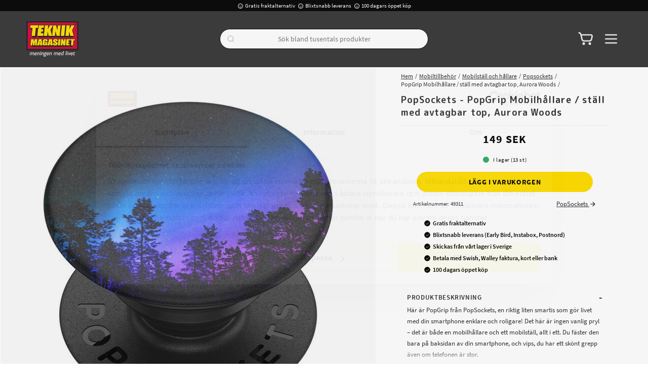

--- FILE ---
content_type: application/x-javascript; charset=utf-8
request_url: https://consent.cookiebot.eu/68296612-5ad0-4903-abc2-2f4ec50ed59b/cc.js?renew=false&referer=www.teknikmagasinet.se&dnt=false&init=false&culture=sv
body_size: 382016
content:
// 2.99.1 - 2025-10-30T11:07:17.251Z
!function(){var PromotionBannerHTMLTemplate='<a href="[#PROMOTIONBANNER_URL#]" target="_blank" aria-label="[#PROMOTIONBANNER_ARIA_LABEL#]" rel="noopener nofollow" class="CybotCookiebotDialogPromotionBanner"><div><strong>[#PROMOTIONBANNER_TITLE#]</strong><p>[#PROMOTIONBANNER_BODY#]</p></div><div class="CybotCookiebotDialogPromotionBannerButtonsWrapper"><button class="CybotCookiebotDialogPromotionBannerInstallButton">[#PROMOTIONBANNER_ICON#] [#PROMOTIONBANNER_CTA#]</button> <button id="CybotCookiebotDialogPromotionBannerCloseButton"><svg xmlns="http://www.w3.org/2000/svg" width="14" height="14" viewBox="0 0 14 14"><path d="M14 1.41L12.59 0L7 5.59L1.41 0L0 1.41L5.59 7L0 12.59L1.41 14L7 8.41L12.59 14L14 12.59L8.41 7L14 1.41Z"/></svg></button></div></a>';function onNewTab(document,dialog){for(var scrollAreas=document.querySelectorAll(".CybotCookiebotScrollArea, .CybotCookiebotScrollAreaSide"),i=0;i<scrollAreas.length;i++){var el=scrollAreas[i],eventElement=el.classList.contains("CybotCookiebotScrollAreaSide")?el.querySelector("ul"):el;null!==eventElement.offsetParent&&calcFadeState(eventElement,!0,dialog)}}function onHeightTriggerClick(e,document,dialog){e.preventDefault();var el=document.querySelector(".CybotCookiebotScrollContainer.CybotCookiebotDialogActive .CybotCookiebotScrollArea");calcFadeState(el,!0,dialog)}function setFaderState(fader,isActive){var scrollArea=fader&&fader.parentElement;isActive&&fader&&!fader.classList.contains("CybotCookiebotDialogActive")?(fader.classList.add("CybotCookiebotDialogActive"),!scrollArea||"CybotCookiebotDialogBodyContent"!==scrollArea.id&&"CybotCookiebotDialogDetailBodyContentTextAbout"!==scrollArea.id||scrollArea.removeAttribute("tabindex")):!isActive&&fader&&fader.classList.contains("CybotCookiebotDialogActive")&&fader.classList.remove("CybotCookiebotDialogActive")}function calcFadeState(element,isFadeDisabled,dialog){var parentNode=element.parentNode,isSideDirection=parentNode.classList.contains("CybotCookiebotScrollAreaSide"),fader=element.querySelector(".CybotCookiebotFader"),faderLeft=parentNode.querySelector(".CybotCookiebotFaderLeft"),faderRight=parentNode.querySelector(".CybotCookiebotFaderRight");if(isFadeDisabled&&(dialog.setVisibility(fader,"hide"),dialog.setVisibility(faderLeft,"hide"),dialog.setVisibility(faderRight,"hide")),isSideDirection){var scrolledToLeft=Math.round(element.scrollLeft)<=0,scrolledToRight=element.scrollWidth-element.clientWidth-Math.round(element.scrollLeft)<=5;setFaderState(faderLeft,!scrolledToLeft),setFaderState(faderRight,!scrolledToRight)}else{var scrolledToBottom=Math.round(element.scrollTop+1)>=element.scrollHeight-element.offsetHeight;setFaderState(fader,!scrolledToBottom)}isFadeDisabled&&(dialog.setVisibility(fader,"show"),dialog.setVisibility(faderLeft,"show"),dialog.setVisibility(faderRight,"show"))}function setEventListeners(window,document,dialog){window.addEventListener("resize",function(){onNewTab(document,dialog)},!1);for(var scrollElements=document.querySelectorAll(".CybotCookiebotScrollArea, .CybotCookiebotScrollAreaSide ul"),_loop_1=function(i){var scrollElement=scrollElements[i];scrollElements[i].addEventListener("scroll",function(){calcFadeState(scrollElement,!1,dialog)},!1)},i=0;i<scrollElements.length;i++)_loop_1(i);for(var navItemsArray=[".CybotCookiebotDialogNavItem","#CybotCookiebotDialogBodyContentTextShowIABVendors","#CybotCookiebotDialogBodyContentTextToggleDetails","#CybotCookiebotDialogBodyEdgeMoreDetailsLink"],navItemsClasses=navItemsArray.join(","),navItems=document.querySelectorAll(navItemsClasses),j=0;j<navItems.length;j++)navItems[j].addEventListener("click",function(){onNewTab(document,dialog)});for(var contentHeightTriggerClasesArray=["#CybotCookiebotDialogBodyLevelButtonCustomize",".CybotCookiebotDialogDetailBodyContentCookieContainerButton",".CybotCookiebotDialogDetailBodyContentCookieProvider",".CybotExpandLink",".CybotCookiebotDialogDetailBodyContentIABv2Tab","#CybotCookiebotDialogBodyEdgeMoreDetails"],contentHeightTriggersClasses=contentHeightTriggerClasesArray.join(","),contentHeightTriggers=document.querySelectorAll(contentHeightTriggersClasses),k=0;k<contentHeightTriggers.length;k++)contentHeightTriggers[k].addEventListener("click",function(e){onHeightTriggerClick(e,document,dialog)},!1)}function getFaderRgbaValue(hex,opacity){var result=/^#?([a-f\d]{2})([a-f\d]{2})([a-f\d]{2})$/i.exec(hex);if(result){var values={r:parseInt(result[1],16),g:parseInt(result[2],16),b:parseInt(result[3],16)};return"rgba("+values.r+","+values.g+","+values.b+", "+opacity+")"}return"rgba(255, 255, 255, 0.8)"}function setFaderColors(document,dialog){for(var faders=document.getElementsByClassName("CybotCookiebotFader"),rgbTransitionColor=getFaderRgbaValue(dialog.customColors.background,"0.8"),transparentColor=getFaderRgbaValue(dialog.customColors.background,"0"),i=0;i<faders.length;i++){var currentFader=faders[i],direction="to top";currentFader.classList.contains("CybotCookiebotFaderLeft")?direction="to right":currentFader.classList.contains("CybotCookiebotFaderRight")&&(direction="to left"),currentFader.style.backgroundImage="linear-gradient("+direction+","+dialog.customColors.background+","+rgbTransitionColor+", "+transparentColor+")"}}function initContentFader(window,document,dialog){setFaderColors(document,dialog),setEventListeners(window,document,dialog),onNewTab(document,dialog)}var IconChrome='<svg xmlns="http://www.w3.org/2000/svg" width="27" height="28" viewBox="0 0 27 28" fill="none"><g clip-path="url(#clip0_107_20472)"><path d="M26.8332 14C26.8332 21.3626 20.8625 27.3333 13.4998 27.3333C6.13717 27.3333 0.166504 21.3626 0.166504 14C0.166504 6.63729 6.13717 0.666626 13.4998 0.666626C20.8625 0.666626 26.8332 6.63729 26.8332 14Z" fill="#4CAF50"/><path d="M13.5 0.666626V14L18.8333 16.6666L12.938 27.3333C13.1493 27.3333 13.2887 27.3333 13.5 27.3333C20.8687 27.3333 26.8333 21.3686 26.8333 14C26.8333 6.63129 20.8687 0.666626 13.5 0.666626Z" fill="#FFC107"/><path d="M26.8332 14C26.8332 21.3626 20.8625 27.3333 13.4998 27.3333C6.13717 27.3333 0.166504 21.3626 0.166504 14C0.166504 6.63729 6.13717 0.666626 13.4998 0.666626C20.8625 0.666626 26.8332 6.63729 26.8332 14Z" fill="#4CAF50"/><path d="M13.5 0.666626V14L18.8333 16.6666L12.938 27.3333C13.1493 27.3333 13.2887 27.3333 13.5 27.3333C20.8687 27.3333 26.8333 21.3686 26.8333 14C26.8333 6.63129 20.8687 0.666626 13.5 0.666626Z" fill="#FFC107"/><path d="M25.3931 7.99996H13.4998V16.6666L11.4998 16L2.2731 6.83996H2.25977C4.61977 3.12663 8.7731 0.666626 13.4998 0.666626C18.6998 0.666626 23.1998 3.65329 25.3931 7.99996Z" fill="#F44336"/><path d="M2.27197 6.84265L8.16731 16.7507L11.5 16L2.27197 6.84265Z" fill="#DD2C00"/><path d="M12.938 27.3333L18.894 16.6273L16.1667 14.6666L12.938 27.3333Z" fill="#558B2F"/><path d="M25.4099 8H13.4999L12.4473 11.0533L25.4099 8Z" fill="#F9A825"/><path d="M19.5 14C19.5 17.3127 16.8127 20 13.5 20C10.1873 20 7.5 17.3127 7.5 14C7.5 10.6873 10.1873 8 13.5 8C16.8127 8 19.5 10.6873 19.5 14Z" fill="white"/><path d="M18.1668 14C18.1668 16.578 16.0782 18.6667 13.5002 18.6667C10.9222 18.6667 8.8335 16.578 8.8335 14C8.8335 11.422 10.9222 9.33337 13.5002 9.33337C16.0782 9.33337 18.1668 11.422 18.1668 14Z" fill="#2196F3"/></g><defs><clipPath id="clip0_107_20472"><rect width="27" height="28" fill="white"/></clipPath></defs></svg>',IconFirefox='<svg width="28" height="28" viewBox="0 0 28 28" fill="none" xmlns="http://www.w3.org/2000/svg"><path d="M25.9003 9.47685C25.3213 8.08368 24.1468 6.57945 23.2271 6.10394C23.883 7.37399 24.3382 8.73794 24.5766 10.1473L24.579 10.1697C23.0724 6.4151 20.5185 4.89884 18.4315 1.60158C18.3259 1.43482 18.2204 1.26772 18.1175 1.09134C18.0588 0.990601 18.0116 0.899832 17.9707 0.816282C17.8842 0.648687 17.8175 0.471567 17.772 0.288513C17.7721 0.280066 17.769 0.271893 17.7634 0.265551C17.7579 0.25921 17.7501 0.255145 17.7417 0.254131C17.7335 0.251878 17.7249 0.251878 17.7167 0.254131C17.7149 0.254131 17.7122 0.257226 17.7101 0.257913C17.7081 0.258601 17.7036 0.261695 17.7005 0.263071L17.7056 0.254131C14.3585 2.21392 13.2222 5.84126 13.119 7.65665C11.7819 7.74832 10.5034 8.2409 9.45045 9.07011C9.34063 8.97709 9.22585 8.89009 9.10662 8.80949C8.80302 7.74671 8.79008 6.62194 9.06915 5.55245C7.83993 6.14788 6.74771 6.99202 5.86162 8.03142H5.85543C5.32732 7.36199 5.36445 5.15465 5.39471 4.69358C5.23847 4.75637 5.08933 4.83555 4.9498 4.92979C4.48358 5.26252 4.04775 5.63588 3.64739 6.04549C3.19117 6.50804 2.77449 7.00799 2.40172 7.54009V7.54216V7.53975C1.5451 8.754 0.937446 10.1259 0.61384 11.5762L0.595962 11.6643C0.570862 11.7815 0.480437 12.3687 0.464965 12.4963C0.464965 12.5063 0.462902 12.5156 0.46187 12.5255C0.345228 13.1318 0.272948 13.7458 0.245605 14.3626V14.4313C0.251495 17.7659 1.5073 20.9771 3.76511 23.4311C6.02291 25.885 9.11866 27.4033 12.4412 27.6863C15.7638 27.9693 19.0717 26.9964 21.712 24.9597C24.3523 22.9229 26.1331 19.9703 26.7028 16.6848C26.7252 16.5129 26.7434 16.3427 26.7633 16.169C27.0378 13.9004 26.7407 11.5992 25.899 9.47479L25.9003 9.47685ZM10.5417 19.9085C10.604 19.9384 10.6624 19.9707 10.7264 19.9992L10.7357 20.0051C10.671 19.9741 10.6064 19.9419 10.5417 19.9085ZM24.5794 10.1734V10.1607L24.5818 10.1748L24.5794 10.1734Z" fill="url(#paint0_linear_627_1132)"/><path d="M25.9003 9.47691C25.3213 8.08374 24.1468 6.57951 23.227 6.104C23.8829 7.37405 24.3381 8.738 24.5765 10.1474V10.1601L24.579 10.1742C25.6062 13.1136 25.4577 16.3362 24.1643 19.1686C22.637 22.4456 18.9416 25.8044 13.1551 25.6394C6.90437 25.4623 1.39632 20.8224 0.368285 14.747C0.180902 13.7888 0.368285 13.303 0.462493 12.5242C0.333989 13.1291 0.262277 13.7447 0.248291 14.363V14.4318C0.25418 17.7663 1.50998 20.9776 3.76779 23.4315C6.0256 25.8854 9.12134 27.4037 12.4439 27.6867C15.7665 27.9697 19.0744 26.9968 21.7147 24.9601C24.355 22.9233 26.1358 19.9707 26.7055 16.6852C26.7279 16.5133 26.7461 16.3431 26.766 16.1694C27.0405 13.9009 26.7434 11.5996 25.9016 9.47519L25.9003 9.47691Z" fill="url(#paint1_radial_627_1132)"/><path d="M25.9003 9.47691C25.3213 8.08374 24.1468 6.57951 23.227 6.104C23.8829 7.37405 24.3381 8.738 24.5765 10.1474V10.1601L24.579 10.1742C25.6062 13.1136 25.4577 16.3362 24.1643 19.1686C22.637 22.4456 18.9416 25.8044 13.1551 25.6394C6.90437 25.4623 1.39632 20.8224 0.368285 14.747C0.180902 13.7888 0.368285 13.303 0.462493 12.5242C0.333989 13.1291 0.262277 13.7447 0.248291 14.363V14.4318C0.25418 17.7663 1.50998 20.9776 3.76779 23.4315C6.0256 25.8854 9.12134 27.4037 12.4439 27.6867C15.7665 27.9697 19.0744 26.9968 21.7147 24.9601C24.355 22.9233 26.1358 19.9707 26.7055 16.6852C26.7279 16.5133 26.7461 16.3431 26.766 16.1694C27.0405 13.9009 26.7434 11.5996 25.9016 9.47519L25.9003 9.47691Z" fill="url(#paint2_radial_627_1132)"/><path d="M19.4226 11.0411C19.4515 11.0614 19.4783 11.0817 19.5055 11.102C19.1708 10.5084 18.7541 9.96502 18.2677 9.48774C14.1246 5.34467 17.1823 0.50707 17.6977 0.259517L17.7028 0.251953C14.3557 2.21175 13.2194 5.83908 13.1162 7.65447C13.2716 7.64381 13.4257 7.63075 13.5845 7.63075C14.772 7.63305 15.9377 7.94974 16.9632 8.54863C17.9886 9.14753 18.8372 10.0073 19.4226 11.0404V11.0411Z" fill="url(#paint3_radial_627_1132)"/><path d="M13.5914 11.8698C13.5694 12.2013 12.3983 13.3445 11.9889 13.3445C8.19992 13.3445 7.58447 15.6367 7.58447 15.6367C7.75226 17.567 9.0973 19.1575 10.7232 19.9964C10.7975 20.0349 10.8728 20.0697 10.9481 20.1037C11.0785 20.1615 11.2089 20.2149 11.3394 20.2639C11.8974 20.4614 12.4818 20.5741 13.0733 20.5985C19.7159 20.91 21.0018 12.6561 16.2086 10.2597C17.3393 10.1126 18.4843 10.3906 19.4216 11.0398C18.8362 10.0066 17.9876 9.14691 16.9622 8.54801C15.9367 7.94912 14.771 7.63242 13.5835 7.63013C13.4253 7.63013 13.2706 7.64319 13.1152 7.65385C11.7781 7.74552 10.4996 8.2381 9.44662 9.06731C9.64982 9.23922 9.87915 9.46889 10.3622 9.94509C11.2665 10.8359 13.5856 11.7588 13.5907 11.8671L13.5914 11.8698Z" fill="url(#paint4_radial_627_1132)"/><path d="M13.5914 11.8698C13.5694 12.2013 12.3983 13.3445 11.9889 13.3445C8.19992 13.3445 7.58447 15.6367 7.58447 15.6367C7.75226 17.567 9.0973 19.1575 10.7232 19.9964C10.7975 20.0349 10.8728 20.0697 10.9481 20.1037C11.0785 20.1615 11.2089 20.2149 11.3394 20.2639C11.8974 20.4614 12.4818 20.5741 13.0733 20.5985C19.7159 20.91 21.0018 12.6561 16.2086 10.2597C17.3393 10.1126 18.4843 10.3906 19.4216 11.0398C18.8362 10.0066 17.9876 9.14691 16.9622 8.54801C15.9367 7.94912 14.771 7.63242 13.5835 7.63013C13.4253 7.63013 13.2706 7.64319 13.1152 7.65385C11.7781 7.74552 10.4996 8.2381 9.44662 9.06731C9.64982 9.23922 9.87915 9.46889 10.3622 9.94509C11.2665 10.8359 13.5856 11.7588 13.5907 11.8671L13.5914 11.8698Z" fill="url(#paint5_radial_627_1132)"/><path d="M8.82615 8.62745C8.93411 8.69621 9.02316 8.75604 9.10121 8.81002C8.79761 7.74723 8.78466 6.62247 9.06373 5.55298C7.83451 6.14841 6.74229 6.99254 5.8562 8.03195C5.92118 8.03023 7.85416 7.9955 8.82615 8.62745Z" fill="url(#paint6_radial_627_1132)"/><path d="M0.36588 14.7477C1.39426 20.823 6.90196 25.4646 13.1527 25.64C18.9392 25.8036 22.6353 22.4445 24.1619 19.1692C25.4553 16.3368 25.6038 13.1142 24.5765 10.1748V10.1621C24.5765 10.1521 24.5745 10.1463 24.5765 10.1494L24.579 10.1717C25.0517 13.2582 23.4818 16.2471 21.0273 18.2722L21.0197 18.2894C16.2371 22.1849 11.6608 20.6391 10.7359 20.0085C10.6713 19.9776 10.6067 19.9454 10.542 19.9119C7.75396 18.5792 6.60181 16.0404 6.84936 13.8606C6.18753 13.8704 5.53708 13.688 4.97681 13.3356C4.41653 12.9831 3.97049 12.4758 3.69272 11.875C4.42465 11.4266 5.2592 11.1732 6.11685 11.1388C6.9745 11.1043 7.82669 11.2901 8.5922 11.6783C10.1701 12.3946 11.9656 12.4652 13.5948 11.875C13.5897 11.7667 11.2706 10.8435 10.3663 9.95304C9.88326 9.47684 9.65393 9.24751 9.45073 9.07526C9.34091 8.98224 9.22613 8.89524 9.1069 8.81464C9.02782 8.76066 8.93877 8.70221 8.83184 8.63207C7.85985 8.00012 5.92688 8.03485 5.86293 8.03657H5.85674C5.32863 7.36714 5.36576 5.1598 5.39602 4.69873C5.23978 4.76152 5.09065 4.8407 4.95111 4.93494C4.48489 5.26767 4.04906 5.64103 3.64871 6.05064C3.19085 6.51189 2.77244 7.01069 2.39788 7.54181C1.54125 8.75606 0.9336 10.1276 0.609994 11.578C0.603462 11.6051 0.130017 13.6749 0.363473 14.7483L0.36588 14.7477Z" fill="url(#paint7_radial_627_1132)"/><path d="M18.2673 9.48711C18.7538 9.96492 19.1705 10.5089 19.5051 11.1031C19.5783 11.1584 19.6468 11.2134 19.7049 11.2667C22.726 14.0517 21.1431 17.9885 21.0251 18.267C23.4794 16.245 25.0479 13.254 24.5768 10.1665C23.0695 6.40851 20.5128 4.89225 18.4293 1.59498C18.3237 1.42823 18.2182 1.26113 18.1154 1.08475C18.0566 0.984009 18.0095 0.89324 17.9686 0.809691C17.882 0.642095 17.8153 0.464975 17.7698 0.281922C17.7699 0.273475 17.7668 0.265301 17.7613 0.258959C17.7557 0.252618 17.748 0.248553 17.7396 0.247539C17.7314 0.245286 17.7227 0.245286 17.7145 0.247539C17.7128 0.247539 17.71 0.250634 17.7079 0.251321C17.7059 0.252009 17.7014 0.255103 17.6983 0.256479C17.1829 0.500937 14.126 5.34163 18.2691 9.48126L18.2673 9.48711Z" fill="url(#paint8_radial_627_1132)"/><path d="M19.7046 11.2682C19.6465 11.2149 19.5781 11.1599 19.5049 11.1046C19.4777 11.0843 19.4509 11.064 19.422 11.0437C18.4847 10.3945 17.3397 10.1164 16.209 10.2636C21.0019 12.66 19.716 20.9118 13.0737 20.6023C12.4822 20.578 11.8978 20.4653 11.3398 20.2678C11.2093 20.219 11.0789 20.1656 10.9485 20.1076C10.8732 20.0732 10.7979 20.0388 10.7236 20.0003L10.7329 20.0061C11.6592 20.6384 16.2341 22.1832 21.0167 18.287L21.0242 18.2698C21.1435 17.9913 22.7265 14.0546 19.704 11.2696L19.7046 11.2682Z" fill="url(#paint9_radial_627_1132)"/><path d="M7.58487 15.6347C7.58487 15.6347 8.19997 13.3424 11.9893 13.3424C12.3987 13.3424 13.5708 12.1992 13.5918 11.8677C11.9626 12.4579 10.1671 12.3873 8.58918 11.6711C7.82367 11.2828 6.97149 11.0971 6.11383 11.1315C5.25618 11.1659 4.42163 11.4194 3.6897 11.8677C3.96747 12.4685 4.41352 12.9759 4.97379 13.3283C5.53406 13.6807 6.18452 13.8631 6.84634 13.8533C6.59947 16.0321 7.75128 18.5706 10.539 19.9046C10.6012 19.9345 10.6597 19.9669 10.7236 19.9954C9.09632 19.1547 7.75266 17.5649 7.58487 15.6357V15.6347Z" fill="url(#paint10_radial_627_1132)"/><path d="M25.9004 9.47685C25.3214 8.08368 24.1469 6.57945 23.2272 6.10394C23.883 7.37399 24.3382 8.73794 24.5767 10.1473L24.5791 10.1697C23.0724 6.4151 20.5185 4.89884 18.4315 1.60158C18.3259 1.43482 18.2204 1.26772 18.1176 1.09134C18.0588 0.990601 18.0117 0.899832 17.9708 0.816282C17.8842 0.648687 17.8175 0.471567 17.772 0.288513C17.7721 0.280066 17.7691 0.271893 17.7635 0.265551C17.7579 0.25921 17.7502 0.255145 17.7418 0.254131C17.7336 0.251878 17.7249 0.251878 17.7167 0.254131C17.715 0.254131 17.7122 0.257226 17.7102 0.257913C17.7081 0.258601 17.7036 0.261695 17.7005 0.263071L17.7057 0.254131C14.3586 2.21392 13.2222 5.84126 13.1191 7.65665C13.2745 7.64599 13.4285 7.63293 13.5874 7.63293C14.7749 7.63522 15.9406 7.95192 16.9661 8.55081C17.9915 9.14971 18.8401 10.0094 19.4255 11.0426C18.4882 10.3934 17.3431 10.1154 16.2125 10.2625C21.0054 12.6589 19.7195 20.9107 13.0771 20.6013C12.4857 20.5769 11.9013 20.4642 11.3432 20.2667C11.2128 20.2179 11.0824 20.1645 10.952 20.1065C10.8767 20.0721 10.8014 20.0377 10.7271 19.9992L10.7364 20.0051C10.6718 19.9741 10.6071 19.9419 10.5425 19.9085C10.6047 19.9384 10.6632 19.9707 10.7271 19.9992C9.09979 19.1582 7.75613 17.5684 7.58834 15.6395C7.58834 15.6395 8.20344 13.3473 11.9927 13.3473C12.4022 13.3473 13.5743 12.2041 13.5953 11.8726C13.5901 11.7643 11.271 10.8411 10.3668 9.95064C9.88371 9.47444 9.65438 9.24511 9.45118 9.07286C9.34136 8.97984 9.22659 8.89284 9.10736 8.81224C8.80376 7.74946 8.79081 6.62469 9.06988 5.5552C7.84066 6.15063 6.74844 6.99477 5.86235 8.03417H5.85616C5.32805 7.36474 5.36518 5.1574 5.39544 4.69633C5.2392 4.75912 5.09007 4.8383 4.95053 4.93254C4.48432 5.26527 4.04848 5.63863 3.64813 6.04824C3.1919 6.51079 2.77522 7.01074 2.40245 7.54284C1.54583 8.7571 0.938178 10.1286 0.614573 11.579L0.596694 11.667C0.571595 11.7842 0.459165 12.3798 0.443005 12.5077C0.340168 13.1224 0.274493 13.7427 0.246338 14.3653V14.4341C0.252227 17.7687 1.50803 20.9799 3.76584 23.4338C6.02365 25.8878 9.11939 27.4061 12.442 27.6891C15.7645 27.9721 19.0724 26.9992 21.7127 24.9624C24.353 22.9257 26.1338 19.9731 26.7036 16.6875C26.7259 16.5156 26.7441 16.3454 26.7641 16.1718C27.0385 13.9032 26.7414 11.602 25.8997 9.47754L25.9004 9.47685Z" fill="url(#paint11_linear_627_1132)"/><defs><linearGradient id="paint0_linear_627_1132" x1="24.1365" y1="4.51064" x2="2.01389" y2="25.8552" gradientUnits="userSpaceOnUse"><stop offset="0.048" stop-color="#FFF44F"/><stop offset="0.111" stop-color="#FFE847"/><stop offset="0.225" stop-color="#FFC830"/><stop offset="0.368" stop-color="#FF980E"/><stop offset="0.401" stop-color="#FF8B16"/><stop offset="0.462" stop-color="#FF672A"/><stop offset="0.534" stop-color="#FF3647"/><stop offset="0.705" stop-color="#E31587"/></linearGradient><radialGradient id="paint1_radial_627_1132" cx="0" cy="0" r="1" gradientUnits="userSpaceOnUse" gradientTransform="translate(23.2803 3.34654) scale(27.7809 27.7809)"><stop offset="0.129" stop-color="#FFBD4F"/><stop offset="0.186" stop-color="#FFAC31"/><stop offset="0.247" stop-color="#FF9D17"/><stop offset="0.283" stop-color="#FF980E"/><stop offset="0.403" stop-color="#FF563B"/><stop offset="0.467" stop-color="#FF3750"/><stop offset="0.71" stop-color="#F5156C"/><stop offset="0.782" stop-color="#EB0878"/><stop offset="0.86" stop-color="#E50080"/></radialGradient><radialGradient id="paint2_radial_627_1132" cx="0" cy="0" r="1" gradientUnits="userSpaceOnUse" gradientTransform="translate(12.9656 14.6927) scale(27.7809 27.7809)"><stop offset="0.3" stop-color="#960E18"/><stop offset="0.351" stop-color="#B11927" stop-opacity="0.74"/><stop offset="0.435" stop-color="#DB293D" stop-opacity="0.343"/><stop offset="0.497" stop-color="#F5334B" stop-opacity="0.094"/><stop offset="0.53" stop-color="#FF3750" stop-opacity="0"/></radialGradient><radialGradient id="paint3_radial_627_1132" cx="0" cy="0" r="1" gradientUnits="userSpaceOnUse" gradientTransform="translate(16.4039 -2.84246) scale(20.124 20.124)"><stop offset="0.132" stop-color="#FFF44F"/><stop offset="0.252" stop-color="#FFDC3E"/><stop offset="0.506" stop-color="#FF9D12"/><stop offset="0.526" stop-color="#FF980E"/></radialGradient><radialGradient id="paint4_radial_627_1132" cx="0" cy="0" r="1" gradientUnits="userSpaceOnUse" gradientTransform="translate(9.87124 21.9129) scale(13.2269 13.2269)"><stop offset="0.353" stop-color="#3A8EE6"/><stop offset="0.472" stop-color="#5C79F0"/><stop offset="0.669" stop-color="#9059FF"/><stop offset="1" stop-color="#C139E6"/></radialGradient><radialGradient id="paint5_radial_627_1132" cx="0" cy="0" r="1" gradientUnits="userSpaceOnUse" gradientTransform="translate(14.3093 12.3078) rotate(-13.5916) scale(7.01403 8.21168)"><stop offset="0.206" stop-color="#9059FF" stop-opacity="0"/><stop offset="0.278" stop-color="#8C4FF3" stop-opacity="0.064"/><stop offset="0.747" stop-color="#7716A8" stop-opacity="0.45"/><stop offset="0.975" stop-color="#6E008B" stop-opacity="0.6"/></radialGradient><radialGradient id="paint6_radial_627_1132" cx="0" cy="0" r="1" gradientUnits="userSpaceOnUse" gradientTransform="translate(12.622 2.31485) scale(9.51703 9.51703)"><stop stop-color="#FFE226"/><stop offset="0.121" stop-color="#FFDB27"/><stop offset="0.295" stop-color="#FFC82A"/><stop offset="0.502" stop-color="#FFA930"/><stop offset="0.732" stop-color="#FF7E37"/><stop offset="0.792" stop-color="#FF7139"/></radialGradient><radialGradient id="paint7_radial_627_1132" cx="0" cy="0" r="1" gradientUnits="userSpaceOnUse" gradientTransform="translate(20.1859 -3.87382) scale(40.6055 40.6055)"><stop offset="0.113" stop-color="#FFF44F"/><stop offset="0.456" stop-color="#FF980E"/><stop offset="0.622" stop-color="#FF5634"/><stop offset="0.716" stop-color="#FF3647"/><stop offset="0.904" stop-color="#E31587"/></radialGradient><radialGradient id="paint8_radial_627_1132" cx="0" cy="0" r="1" gradientUnits="userSpaceOnUse" gradientTransform="translate(16.8109 -1.62252) rotate(83.976) scale(29.7563 19.5288)"><stop stop-color="#FFF44F"/><stop offset="0.06" stop-color="#FFE847"/><stop offset="0.168" stop-color="#FFC830"/><stop offset="0.304" stop-color="#FF980E"/><stop offset="0.356" stop-color="#FF8B16"/><stop offset="0.455" stop-color="#FF672A"/><stop offset="0.57" stop-color="#FF3647"/><stop offset="0.737" stop-color="#E31587"/></radialGradient><radialGradient id="paint9_radial_627_1132" cx="0" cy="0" r="1" gradientUnits="userSpaceOnUse" gradientTransform="translate(12.6219 5.75329) scale(25.3467 25.3467)"><stop offset="0.137" stop-color="#FFF44F"/><stop offset="0.48" stop-color="#FF980E"/><stop offset="0.592" stop-color="#FF5634"/><stop offset="0.655" stop-color="#FF3647"/><stop offset="0.904" stop-color="#E31587"/></radialGradient><radialGradient id="paint10_radial_627_1132" cx="0" cy="0" r="1" gradientUnits="userSpaceOnUse" gradientTransform="translate(19.1545 7.12849) scale(27.7431)"><stop offset="0.094" stop-color="#FFF44F"/><stop offset="0.231" stop-color="#FFE141"/><stop offset="0.509" stop-color="#FFAF1E"/><stop offset="0.626" stop-color="#FF980E"/></radialGradient><linearGradient id="paint11_linear_627_1132" x1="23.8684" y1="4.39717" x2="5.04749" y2="23.2215" gradientUnits="userSpaceOnUse"><stop offset="0.167" stop-color="#FFF44F" stop-opacity="0.8"/><stop offset="0.266" stop-color="#FFF44F" stop-opacity="0.634"/><stop offset="0.489" stop-color="#FFF44F" stop-opacity="0.217"/><stop offset="0.6" stop-color="#FFF44F" stop-opacity="0"/></linearGradient></defs></svg>',IconEdge='<svg width="28" height="28" viewBox="0 0 28 28" fill="none" xmlns="http://www.w3.org/2000/svg"><g clip-path="url(#clip0_627_1125)"><path d="M25.2767 20.8359C24.9012 21.0311 24.514 21.2027 24.1173 21.35C22.8612 21.8175 21.531 22.0547 20.1907 22.05C15.0173 22.05 10.511 18.4953 10.511 13.9234C10.5178 13.3112 10.6875 12.7119 11.0028 12.1871C11.318 11.6623 11.7675 11.2309 12.3048 10.9375C7.62354 11.1344 6.42041 16.0125 6.42041 18.8672C6.42041 26.9609 13.8688 27.7703 15.4767 27.7703C16.3407 27.7703 17.6423 27.5188 18.4298 27.2672L18.572 27.2234C21.5857 26.1819 24.1549 24.1451 25.8563 21.4484C25.9058 21.3665 25.927 21.2706 25.9168 21.1755C25.9065 21.0803 25.8653 20.9911 25.7995 20.9216C25.7337 20.8521 25.647 20.8061 25.5525 20.7906C25.4581 20.7752 25.3612 20.7911 25.2767 20.8359Z" fill="url(#paint0_linear_627_1125)"/><path opacity="0.35" d="M25.2767 20.8359C24.9012 21.0311 24.514 21.2027 24.1173 21.35C22.8612 21.8175 21.531 22.0547 20.1907 22.05C15.0173 22.05 10.511 18.4953 10.511 13.9234C10.5178 13.3112 10.6875 12.7119 11.0028 12.1871C11.318 11.6623 11.7675 11.2309 12.3048 10.9375C7.62354 11.1344 6.42041 16.0125 6.42041 18.8672C6.42041 26.9609 13.8688 27.7703 15.4767 27.7703C16.3407 27.7703 17.6423 27.5188 18.4298 27.2672L18.572 27.2234C21.5857 26.1819 24.1549 24.1451 25.8563 21.4484C25.9058 21.3665 25.927 21.2706 25.9168 21.1755C25.9065 21.0803 25.8653 20.9911 25.7995 20.9216C25.7337 20.8521 25.647 20.8061 25.5525 20.7906C25.4581 20.7752 25.3612 20.7911 25.2767 20.8359Z" fill="url(#paint1_radial_627_1125)"/><path d="M11.5608 26.3922C10.5873 25.7876 9.74337 24.9957 9.07802 24.0625C8.31824 23.0226 7.79524 21.829 7.54574 20.5654C7.29623 19.3019 7.32627 17.9991 7.63373 16.7484C7.94119 15.4977 8.51863 14.3294 9.32553 13.3256C10.1324 12.3218 11.1492 11.5067 12.3046 10.9375C12.6546 10.7735 13.2343 10.4891 14.0108 10.5C14.5573 10.5043 15.0953 10.6348 15.583 10.8815C16.0706 11.1281 16.4946 11.4842 16.8218 11.9219C17.2619 12.5137 17.5031 13.2298 17.5108 13.9672C17.5108 13.9454 20.1905 5.26099 8.76083 5.26099C3.95927 5.26099 0.0108348 9.81099 0.0108348 13.8141C-0.00826372 15.9287 0.443826 18.021 1.33427 19.9391C2.79254 23.0443 5.34017 25.506 8.49356 26.8569C11.6469 28.2077 15.1866 28.3538 18.4405 27.2672C17.3005 27.6273 16.0959 27.7355 14.91 27.5844C13.7241 27.4334 12.5851 27.0266 11.5718 26.3922H11.5608Z" fill="url(#paint2_linear_627_1125)"/><path opacity="0.41" d="M11.5608 26.3922C10.5873 25.7876 9.74337 24.9957 9.07802 24.0625C8.31824 23.0226 7.79524 21.829 7.54574 20.5654C7.29623 19.3019 7.32627 17.9991 7.63373 16.7484C7.94119 15.4977 8.51863 14.3294 9.32553 13.3256C10.1324 12.3218 11.1492 11.5067 12.3046 10.9375C12.6546 10.7735 13.2343 10.4891 14.0108 10.5C14.5573 10.5043 15.0953 10.6348 15.583 10.8815C16.0706 11.1281 16.4946 11.4842 16.8218 11.9219C17.2619 12.5137 17.5031 13.2298 17.5108 13.9672C17.5108 13.9454 20.1905 5.26099 8.76083 5.26099C3.95927 5.26099 0.0108348 9.81099 0.0108348 13.8141C-0.00826372 15.9287 0.443826 18.021 1.33427 19.9391C2.79254 23.0443 5.34017 25.506 8.49356 26.8569C11.6469 28.2077 15.1866 28.3538 18.4405 27.2672C17.3005 27.6273 16.0959 27.7355 14.91 27.5844C13.7241 27.4334 12.5851 27.0266 11.5718 26.3922H11.5608Z" fill="url(#paint3_radial_627_1125)"/><path d="M16.6687 16.275C16.5703 16.3844 16.2969 16.5484 16.2969 16.8875C16.2969 17.1719 16.4828 17.4563 16.8219 17.6859C18.3859 18.7797 21.35 18.6266 21.3609 18.6266C22.5269 18.6258 23.6714 18.3123 24.675 17.7188C25.6854 17.1278 26.5238 16.2829 27.107 15.268C27.6903 14.2531 27.9981 13.1034 28 11.9328C28.0328 9.48281 27.125 7.85313 26.7641 7.13125C24.4344 2.60312 19.4359 6.8539e-08 14 6.8539e-08C10.3208 -0.000363734 6.78939 1.44758 4.16947 4.03066C1.54954 6.61374 0.0517383 10.1243 0 13.8031C0.0546875 9.81094 4.025 6.58437 8.75 6.58437C9.13281 6.58437 11.3203 6.61719 13.3438 7.67813C14.7653 8.38453 15.9425 9.50078 16.7234 10.8828C17.3906 12.0422 17.5109 13.5188 17.5109 14.1094C17.5109 14.7 17.2156 15.5641 16.6578 16.2859L16.6687 16.275Z" fill="url(#paint4_radial_627_1125)"/><path d="M16.6687 16.275C16.5703 16.3844 16.2969 16.5484 16.2969 16.8875C16.2969 17.1719 16.4828 17.4563 16.8219 17.6859C18.3859 18.7797 21.35 18.6266 21.3609 18.6266C22.5269 18.6258 23.6714 18.3123 24.675 17.7188C25.6854 17.1278 26.5238 16.2829 27.107 15.268C27.6903 14.2531 27.9981 13.1034 28 11.9328C28.0328 9.48281 27.125 7.85313 26.7641 7.13125C24.4344 2.60312 19.4359 6.8539e-08 14 6.8539e-08C10.3208 -0.000363734 6.78939 1.44758 4.16947 4.03066C1.54954 6.61374 0.0517383 10.1243 0 13.8031C0.0546875 9.81094 4.025 6.58437 8.75 6.58437C9.13281 6.58437 11.3203 6.61719 13.3438 7.67813C14.7653 8.38453 15.9425 9.50078 16.7234 10.8828C17.3906 12.0422 17.5109 13.5188 17.5109 14.1094C17.5109 14.7 17.2156 15.5641 16.6578 16.2859L16.6687 16.275Z" fill="url(#paint5_radial_627_1125)"/></g><defs><linearGradient id="paint0_linear_627_1125" x1="6.42041" y1="19.3594" x2="25.9329" y2="19.3594" gradientUnits="userSpaceOnUse"><stop stop-color="#0C59A4"/><stop offset="1" stop-color="#114A8B"/></linearGradient><radialGradient id="paint1_radial_627_1125" cx="0" cy="0" r="1" gradientUnits="userSpaceOnUse" gradientTransform="translate(17.1938 19.5065) scale(10.4344 9.91266)"><stop offset="0.7" stop-opacity="0"/><stop offset="0.9" stop-opacity="0.5"/><stop offset="1"/></radialGradient><linearGradient id="paint2_linear_627_1125" x1="16.7015" y1="10.8938" x2="4.52802" y2="24.161" gradientUnits="userSpaceOnUse"><stop stop-color="#1B9DE2"/><stop offset="0.2" stop-color="#1595DF"/><stop offset="0.7" stop-color="#0680D7"/><stop offset="1" stop-color="#0078D4"/></linearGradient><radialGradient id="paint3_radial_627_1125" cx="0" cy="0" r="1" gradientUnits="userSpaceOnUse" gradientTransform="translate(7.71685 21.7588) rotate(-81.3844) scale(15.6828 12.6702)"><stop offset="0.8" stop-opacity="0"/><stop offset="0.9" stop-opacity="0.5"/><stop offset="1"/></radialGradient><radialGradient id="paint4_radial_627_1125" cx="0" cy="0" r="1" gradientUnits="userSpaceOnUse" gradientTransform="translate(2.83172 5.17519) rotate(92.2906) scale(22.1552 47.186)"><stop stop-color="#35C1F1"/><stop offset="0.1" stop-color="#34C1ED"/><stop offset="0.2" stop-color="#2FC2DF"/><stop offset="0.3" stop-color="#2BC3D2"/><stop offset="0.7" stop-color="#36C752"/></radialGradient><radialGradient id="paint5_radial_627_1125" cx="0" cy="0" r="1" gradientUnits="userSpaceOnUse" gradientTransform="translate(26.2566 8.45469) rotate(73.7398) scale(10.6422 8.65423)"><stop stop-color="#66EB6E"/><stop offset="1" stop-color="#66EB6E" stop-opacity="0"/></radialGradient><clipPath id="clip0_627_1125"><rect width="28" height="28" fill="white"/></clipPath></defs></svg>',IconSafari='<svg width="28" height="28" viewBox="0 0 28 28" fill="none" xmlns="http://www.w3.org/2000/svg"><g clip-path="url(#clip0_627_1242)"><path opacity="0.53" d="M26.7707 15.3658C26.7707 16.9807 26.4404 18.5797 25.7987 20.0716C25.1569 21.5635 24.2163 22.9191 23.0305 24.061C21.8447 25.2028 20.4369 26.1086 18.8876 26.7266C17.3383 27.3445 15.6777 27.6626 14.0007 27.6626C12.3237 27.6626 10.6632 27.3445 9.11384 26.7266C7.56452 26.1086 6.15676 25.2028 4.97096 24.061C3.78516 22.9191 2.84452 21.5635 2.20277 20.0716C1.56102 18.5797 1.23071 16.9807 1.23071 15.3658C1.23071 12.1045 2.57612 8.97682 4.97096 6.67073C7.3658 4.36464 10.6139 3.06909 14.0007 3.06909C15.6777 3.06909 17.3383 3.38716 18.8876 4.00513C20.4369 4.6231 21.8447 5.52887 23.0305 6.67073C24.2163 7.81259 25.1569 9.16817 25.7987 10.6601C26.4404 12.152 26.7707 13.751 26.7707 15.3658Z" fill="black"/><path d="M27.2562 14.2801C27.2562 16.0209 26.9133 17.7447 26.2472 19.353C25.581 20.9613 24.6045 22.4227 23.3736 23.6536C22.1426 24.8846 20.6813 25.861 19.073 26.5272C17.4647 27.1934 15.7409 27.5363 14.0001 27.5363C10.4843 27.5363 7.11255 26.1396 4.62653 23.6536C2.14052 21.1676 0.743896 17.7958 0.743896 14.2801C0.743896 10.7643 2.14052 7.39258 4.62653 4.90657C7.11255 2.42056 10.4843 1.02393 14.0001 1.02393C15.7409 1.02393 17.4647 1.36681 19.073 2.03299C20.6813 2.69918 22.1426 3.67562 23.3736 4.90657C24.6045 6.13752 25.581 7.59886 26.2472 9.20718C26.9133 10.8155 27.2562 12.5393 27.2562 14.2801Z" fill="url(#paint0_linear_627_1242)" stroke="#CDCDCD" stroke-width="0.351543" stroke-linecap="round" stroke-linejoin="round"/><path d="M26.2173 14.2802C26.2173 17.5204 24.9301 20.628 22.6389 22.9192C20.3477 25.2104 17.2402 26.4976 13.9999 26.4976C10.7596 26.4976 7.65208 25.2104 5.36087 22.9192C3.06966 20.628 1.78247 17.5204 1.78247 14.2802C1.78247 11.0399 3.06966 7.93236 5.36087 5.64114C7.65208 3.34993 10.7596 2.06274 13.9999 2.06274C17.2402 2.06274 20.3477 3.34993 22.6389 5.64114C24.9301 7.93236 26.2173 11.0399 26.2173 14.2802Z" fill="url(#paint1_radial_627_1242)"/><path d="M14 2.69971C13.9013 2.69971 13.8219 2.77915 13.8219 2.87783V4.93244C13.8219 5.03112 13.9013 5.11056 14 5.11056C14.0987 5.11056 14.1781 5.03112 14.1781 4.93244V2.87783C14.1781 2.77915 14.0987 2.69971 14 2.69971ZM12.8347 2.77336C12.8229 2.77209 12.8108 2.77209 12.7985 2.77351C12.7003 2.78375 12.6296 2.87101 12.6398 2.96916L12.7296 3.82872C12.7398 3.92687 12.8271 3.99764 12.9253 3.98739C13.0234 3.97715 13.0942 3.88989 13.0839 3.79174L12.9942 2.93218C12.9852 2.8463 12.9173 2.78138 12.8347 2.77336ZM15.1735 2.7742C15.0909 2.78216 15.0229 2.84708 15.0139 2.93295L14.9235 3.79244C14.9131 3.89058 14.9839 3.97792 15.0821 3.98824C15.1802 3.99857 15.2675 3.92786 15.2778 3.82972L15.3682 2.97016C15.3785 2.87202 15.3077 2.78475 15.2096 2.77443C15.1973 2.77316 15.1853 2.77315 15.1735 2.7742ZM11.6377 2.94695C11.6258 2.94704 11.6138 2.94821 11.6017 2.95075C11.5052 2.97119 11.4439 3.06539 11.4643 3.16193L11.8898 5.17195C11.9103 5.2685 12.0045 5.32977 12.101 5.30933C12.1975 5.28889 12.2588 5.19477 12.2384 5.09823L11.8129 3.08813C11.795 3.00366 11.7206 2.9463 11.6377 2.94695ZM16.3704 2.94864C16.2874 2.94779 16.2131 3.00532 16.1951 3.08978L15.7682 5.09956C15.7476 5.1961 15.8089 5.29032 15.9054 5.31082C16.0019 5.33135 16.0961 5.27011 16.1167 5.1736L16.5436 3.16381C16.5642 3.06728 16.5029 2.97306 16.4064 2.95255C16.3943 2.95001 16.3823 2.94864 16.3704 2.94864ZM10.4953 3.26906C10.4722 3.26694 10.4484 3.26948 10.4249 3.27727C10.3311 3.30778 10.28 3.40782 10.3105 3.50167L10.5776 4.32364C10.6081 4.41749 10.7082 4.46852 10.8021 4.43803C10.8959 4.40752 10.9469 4.3074 10.9164 4.21355L10.6493 3.39158C10.6265 3.32119 10.5645 3.27494 10.4953 3.26906ZM17.5064 3.26948C17.4372 3.27536 17.3752 3.32163 17.3523 3.39202L17.0851 4.21391C17.0546 4.30776 17.1056 4.40788 17.1994 4.43839C17.2932 4.4689 17.3934 4.41791 17.4239 4.32408L17.6911 3.50211C17.7216 3.40826 17.6706 3.30814 17.5768 3.27763C17.5533 3.27001 17.5294 3.26753 17.5064 3.26948ZM9.36557 3.68246C9.34242 3.68288 9.319 3.68796 9.29646 3.69799C9.20633 3.73807 9.16597 3.8429 9.20605 3.93308L10.0405 5.81056C10.0806 5.90074 10.1855 5.94106 10.2756 5.90097C10.3658 5.8609 10.4062 5.75606 10.3661 5.66588L9.53155 3.7884C9.5015 3.72076 9.43499 3.68111 9.36557 3.68246ZM18.6488 3.68877C18.5794 3.6875 18.5128 3.72689 18.4827 3.79447L17.6457 5.67081C17.6055 5.76093 17.6456 5.86584 17.7358 5.90605C17.8259 5.94625 17.9308 5.90607 17.971 5.81595L18.808 3.93962C18.8482 3.84949 18.8081 3.74458 18.7179 3.70437C18.6954 3.69434 18.672 3.68927 18.6488 3.68877ZM8.31697 4.23728C8.28278 4.23474 8.24754 4.24236 8.2155 4.2609C8.13003 4.31024 8.10096 4.41875 8.1503 4.50421L8.58243 5.25268C8.63177 5.33815 8.74028 5.36722 8.82574 5.31787C8.9112 5.26853 8.94028 5.16002 8.89094 5.07456L8.45881 4.32609C8.42796 4.27267 8.37397 4.24127 8.31697 4.23728ZM19.683 4.23728C19.626 4.24109 19.5721 4.27266 19.5413 4.32608L19.1091 5.07455C19.0597 5.16001 19.0889 5.26852 19.1744 5.31786C19.2598 5.3672 19.3683 5.33813 19.4177 5.25267L19.8498 4.5042C19.8991 4.41874 19.8701 4.31023 19.7846 4.26088C19.7526 4.24239 19.7172 4.23491 19.683 4.23728ZM7.29874 4.87236C7.26446 4.87363 7.23014 4.88463 7.20018 4.90634C7.12031 4.96429 7.10265 5.07524 7.16062 5.15512L8.36704 6.81819C8.42499 6.89807 8.53601 6.91573 8.61589 6.8578C8.69577 6.79985 8.71343 6.6889 8.65546 6.60902L7.44896 4.94595C7.41273 4.89602 7.35584 4.87041 7.29874 4.87236ZM20.714 4.88142C20.6569 4.8793 20.6 4.9049 20.5637 4.95476L19.355 6.61622C19.297 6.69602 19.3145 6.80701 19.3943 6.86507C19.4741 6.92312 19.5851 6.90565 19.6431 6.82588L20.8518 5.16442C20.9098 5.08462 20.8923 4.97363 20.8125 4.91557C20.7826 4.89382 20.7483 4.88264 20.714 4.88142ZM6.38859 5.63565C6.34313 5.63311 6.29673 5.64831 6.26006 5.68132C6.18671 5.74734 6.18082 5.85951 6.24685 5.93286L6.82512 6.57524C6.89114 6.64859 7.00332 6.65449 7.07666 6.58844C7.15001 6.52242 7.15591 6.41017 7.08986 6.33683L6.51168 5.69452C6.47867 5.65783 6.43407 5.63804 6.38859 5.63565ZM21.6127 5.63692C21.5673 5.63946 21.5227 5.65914 21.4896 5.69581L20.9114 6.33804C20.8453 6.41137 20.8512 6.52362 20.9245 6.58965C20.9979 6.65569 21.1101 6.64977 21.1761 6.57645L21.7544 5.93423C21.8205 5.86088 21.8145 5.74864 21.7412 5.68261C21.7045 5.6496 21.6582 5.63454 21.6127 5.63692ZM5.51628 6.47357C5.47081 6.47611 5.42628 6.49578 5.39327 6.53246C5.32725 6.6058 5.33315 6.71798 5.40648 6.784L6.93348 8.15863C7.00682 8.22466 7.119 8.21875 7.18502 8.14543C7.25105 8.07208 7.24522 7.95991 7.17186 7.89388L5.64478 6.51925C5.60809 6.48625 5.56175 6.47118 5.51628 6.47357ZM22.4893 6.47958C22.4438 6.47704 22.3974 6.49219 22.3607 6.52517L20.8327 7.89872C20.7593 7.96469 20.7533 8.07687 20.8193 8.15026C20.8853 8.22365 20.9975 8.22961 21.0709 8.16363L22.5989 6.79008C22.6723 6.72411 22.6782 6.61193 22.6123 6.53854C22.5793 6.50185 22.5347 6.482 22.4893 6.47958ZM4.79087 7.40633C4.73376 7.40421 4.67683 7.42994 4.64058 7.47982C4.58257 7.55966 4.60016 7.67059 4.68002 7.7286L5.37921 8.2366C5.45905 8.29461 5.56997 8.2771 5.62798 8.19724C5.68599 8.11741 5.66844 8.0064 5.58862 7.94839L4.88943 7.44039C4.85951 7.41864 4.82513 7.40756 4.79087 7.40633ZM23.214 7.41281C23.1797 7.41407 23.1454 7.42504 23.1154 7.44679L22.4159 7.95433C22.3361 8.01228 22.3184 8.1233 22.3763 8.20318C22.4343 8.28306 22.5452 8.30064 22.6251 8.24271L23.3247 7.73517C23.4046 7.67722 23.4221 7.56627 23.3642 7.48639C23.328 7.43647 23.2711 7.41085 23.214 7.41281ZM4.11297 8.40129C4.05597 8.4051 4.00205 8.43667 3.97121 8.49008C3.92187 8.57554 3.95094 8.68405 4.0364 8.73339L5.81571 9.7607C5.90117 9.81004 6.00968 9.78097 6.05903 9.69551C6.10837 9.61004 6.0793 9.50153 5.99384 9.45219L4.21452 8.42488C4.18249 8.40639 4.14717 8.39892 4.11297 8.40129ZM23.887 8.40129C23.8529 8.39875 23.8175 8.40637 23.7855 8.4249L22.0062 9.45221C21.9207 9.50155 21.8916 9.61006 21.941 9.69552C21.9903 9.78098 22.0988 9.81006 22.1843 9.76071L23.9637 8.73341C24.0492 8.68407 24.0782 8.57556 24.0289 8.4901C23.998 8.43668 23.944 8.40527 23.887 8.40129ZM3.60043 9.4618C3.53102 9.46011 3.46445 9.49984 3.4343 9.56743C3.3941 9.65755 3.43427 9.76247 3.5244 9.80267L4.31377 10.1548C4.4039 10.195 4.50882 10.1548 4.54901 10.0647C4.58922 9.97454 4.54896 9.86962 4.45884 9.82942L3.66955 9.47733C3.64703 9.46726 3.62357 9.46227 3.60043 9.4618ZM24.403 9.46912C24.3799 9.46954 24.3564 9.47462 24.3339 9.48465L23.5443 9.83613C23.4542 9.87629 23.4139 9.98114 23.454 10.0713C23.4942 10.1615 23.5991 10.2018 23.6892 10.1616L24.4788 9.81007C24.5689 9.76995 24.6092 9.66506 24.569 9.5749C24.5389 9.50729 24.4725 9.46774 24.403 9.46912ZM3.14363 10.5702C3.07445 10.576 3.01242 10.6222 2.98949 10.6926C2.95894 10.7864 3.0098 10.8866 3.10365 10.9172L5.05717 11.5537C5.15099 11.5843 5.25115 11.5334 5.28173 11.4395C5.31228 11.3457 5.26141 11.2456 5.16757 11.215L3.21405 10.5785C3.19061 10.5708 3.16669 10.5683 3.14363 10.5702ZM24.859 10.5778C24.8359 10.5757 24.8121 10.5783 24.7887 10.5861L22.8347 11.2212C22.7408 11.2517 22.6899 11.3518 22.7204 11.4457C22.7509 11.5395 22.851 11.5905 22.9448 11.56L24.8987 10.9249C24.9926 10.8943 25.0436 10.7942 25.0131 10.7004C24.9902 10.63 24.9282 10.5837 24.859 10.5778ZM2.85903 11.7338C2.77605 11.7329 2.70163 11.7905 2.68368 11.875C2.66315 11.9715 2.72439 12.0657 2.8209 12.0862L3.66632 12.2659C3.76284 12.2864 3.85705 12.2252 3.87757 12.1287C3.8981 12.0322 3.83686 11.9379 3.74035 11.9174L2.89501 11.7378C2.88295 11.7352 2.87088 11.7338 2.85903 11.7338ZM25.1414 11.7355C25.1295 11.7356 25.1175 11.7372 25.1055 11.7393L24.2601 11.9189C24.1635 11.9394 24.1023 12.0335 24.1228 12.13C24.1434 12.2266 24.2376 12.2878 24.3341 12.2673L25.1794 12.0878C25.276 12.0672 25.3372 11.973 25.3167 11.8765C25.2988 11.792 25.2243 11.7348 25.1414 11.7355ZM2.64362 12.9041C2.56102 12.9121 2.49303 12.9769 2.48395 13.0627C2.47359 13.1609 2.54418 13.2483 2.64232 13.2586L4.68555 13.4746C4.78368 13.485 4.87106 13.4143 4.88143 13.3162C4.8918 13.2181 4.82113 13.1307 4.72299 13.1203L2.67976 12.9043C2.66749 12.903 2.65543 12.903 2.64362 12.9041ZM25.3583 12.9195C25.3465 12.9182 25.3344 12.9182 25.3221 12.9197L23.2786 13.1329C23.1805 13.1431 23.1097 13.2304 23.12 13.3286C23.1302 13.4267 23.2175 13.4975 23.3156 13.4872L25.3591 13.274C25.4572 13.2637 25.528 13.1765 25.5177 13.0783C25.5088 12.9924 25.4409 12.9275 25.3583 12.9195ZM2.60903 14.1022C2.51034 14.1022 2.43091 14.1816 2.43091 14.2803C2.43091 14.379 2.51034 14.4584 2.60903 14.4584H3.47328C3.57196 14.4584 3.65148 14.379 3.65148 14.2803C3.65148 14.1816 3.57196 14.1022 3.47328 14.1022H2.60903ZM24.5267 14.1022C24.4281 14.1022 24.3486 14.1816 24.3486 14.2803C24.3486 14.379 24.4281 14.4584 24.5267 14.4584H25.391C25.4897 14.4584 25.5691 14.379 25.5691 14.2803C25.5691 14.1816 25.4897 14.1022 25.391 14.1022H24.5267ZM4.7206 15.0732C4.7088 15.0719 4.69674 15.0719 4.68446 15.0734L2.64092 15.2866C2.54277 15.2969 2.47202 15.3841 2.48225 15.4823C2.49249 15.5804 2.57975 15.6512 2.6779 15.6409L4.72144 15.4277C4.81959 15.4174 4.89035 15.3302 4.88011 15.232C4.87114 15.1461 4.8032 15.0812 4.7206 15.0732ZM23.2783 15.0858C23.1957 15.0937 23.1277 15.1585 23.1187 15.2444C23.1083 15.3426 23.1789 15.4299 23.277 15.4403L25.3203 15.6563C25.4184 15.6667 25.5058 15.596 25.5161 15.4979C25.5265 15.3997 25.4558 15.3124 25.3577 15.302L23.3145 15.086C23.3023 15.0847 23.2901 15.0847 23.2783 15.0858ZM3.70199 16.2892C3.69014 16.2893 3.67808 16.2904 3.66602 16.293L2.8206 16.4726C2.72407 16.4931 2.66288 16.5873 2.68338 16.6838C2.7039 16.7803 2.7981 16.8415 2.89464 16.821L3.74005 16.6415C3.83658 16.621 3.89777 16.5268 3.87727 16.4303C3.85933 16.3458 3.78497 16.2885 3.70199 16.2892ZM24.2978 16.2909C24.2148 16.29 24.1405 16.3475 24.1225 16.432C24.102 16.5285 24.1631 16.6228 24.2597 16.6433L25.1051 16.8229C25.2016 16.8435 25.2958 16.7823 25.3163 16.6858C25.3369 16.5893 25.2756 16.495 25.1791 16.4744L24.3338 16.2948C24.3217 16.2922 24.3096 16.2909 24.2978 16.2909ZM5.12559 16.9924C5.10252 16.9903 5.07871 16.9929 5.05525 17.0006L3.10127 17.6358C3.00742 17.6663 2.95645 17.7664 2.98696 17.8603C3.01747 17.9541 3.11758 18.0051 3.21144 17.9746L5.16534 17.3394C5.25919 17.3089 5.31024 17.2088 5.27973 17.115C5.25683 17.0446 5.19477 16.9983 5.12559 16.9924ZM22.8725 16.9987C22.8033 17.0045 22.7413 17.0508 22.7184 17.1211C22.6878 17.215 22.7387 17.3151 22.8325 17.3457L24.786 17.9822C24.8799 18.0128 24.98 17.9619 25.0106 17.8681C25.0412 17.7742 24.9903 17.6741 24.8964 17.6435L22.9429 17.007C22.9195 16.9993 22.8956 16.9968 22.8725 16.9987ZM4.37996 18.3836C4.35681 18.384 4.33339 18.389 4.31085 18.399L3.52125 18.7506C3.4311 18.7907 3.39086 18.8956 3.43099 18.9858C3.47115 19.0759 3.57601 19.1162 3.66616 19.076L4.45577 18.7245C4.54592 18.6844 4.58615 18.5795 4.54602 18.4894C4.51593 18.4218 4.44938 18.3822 4.37996 18.3836ZM23.6172 18.3904C23.5478 18.3887 23.4812 18.4284 23.4511 18.496C23.4109 18.5861 23.4511 18.691 23.5412 18.7312L24.3305 19.0833C24.4206 19.1235 24.5255 19.0834 24.5657 18.9932C24.6059 18.9031 24.5657 18.7982 24.4756 18.758L23.6863 18.4059C23.6638 18.3958 23.6404 18.3908 23.6172 18.3904ZM5.91727 18.7764C5.88307 18.7738 5.84776 18.7815 5.81571 18.8L4.0364 19.8273C3.95094 19.8766 3.92187 19.9851 3.97121 20.0706C4.02055 20.1561 4.12906 20.1851 4.21452 20.1358L5.99384 19.1086C6.0793 19.0592 6.10836 18.9506 6.05903 18.8652C6.02818 18.8118 5.97426 18.7804 5.91727 18.7764ZM22.0828 18.7764C22.0258 18.7802 21.9718 18.8117 21.941 18.8652C21.8916 18.9506 21.9207 19.0592 22.0062 19.1086L23.7855 20.1358C23.871 20.1851 23.9795 20.156 24.0289 20.0706C24.0782 19.9851 24.0492 19.8766 23.9637 19.8273L22.1843 18.8C22.1523 18.7815 22.117 18.774 22.0828 18.7764ZM5.47346 20.2839C5.43918 20.2852 5.40485 20.2962 5.3749 20.318L4.6754 20.8255C4.59552 20.8835 4.57786 20.9944 4.63579 21.0743C4.69374 21.1542 4.80469 21.1718 4.88456 21.1139L5.58414 20.6063C5.66402 20.5484 5.68169 20.4374 5.62375 20.3576C5.58752 20.3076 5.53056 20.282 5.47346 20.2839ZM22.5223 20.2899C22.4652 20.2878 22.4083 20.3135 22.372 20.3634C22.314 20.4433 22.3316 20.5543 22.4115 20.6123L23.1107 21.1203C23.1905 21.1783 23.3014 21.1607 23.3594 21.0808C23.4175 21.001 23.3999 20.8901 23.3201 20.8321L22.6209 20.3241C22.591 20.3023 22.5566 20.2912 22.5223 20.2899ZM7.05773 20.3514C7.01227 20.3489 6.96589 20.364 6.92919 20.397L5.40119 21.7706C5.32781 21.8365 5.32184 21.9487 5.38782 22.0221C5.45379 22.0955 5.56597 22.1015 5.63936 22.0355L7.16736 20.6619C7.24075 20.596 7.24671 20.4838 7.18073 20.4104C7.14777 20.3737 7.1032 20.3539 7.05773 20.3514ZM20.9381 20.3563C20.8926 20.3589 20.848 20.3786 20.815 20.4152C20.7489 20.4886 20.7549 20.6007 20.8282 20.6668L22.3552 22.0414C22.4285 22.1074 22.5408 22.1015 22.6068 22.0282C22.6728 21.9549 22.6669 21.8427 22.5936 21.7767L21.0665 20.402C21.0298 20.369 20.9835 20.354 20.9381 20.3563ZM8.50732 21.6612C8.45022 21.6591 8.39323 21.6847 8.35695 21.7346L7.14829 23.396C7.09024 23.4758 7.10771 23.5868 7.18748 23.6449C7.26728 23.7029 7.37828 23.6855 7.43633 23.6057L8.64499 21.9442C8.70304 21.8644 8.68557 21.7534 8.6058 21.6954C8.57588 21.6736 8.54158 21.6624 8.50732 21.6612ZM19.4828 21.6687C19.4485 21.67 19.4142 21.6809 19.3842 21.7027C19.3043 21.7606 19.2867 21.8716 19.3446 21.9515L20.551 23.6145C20.609 23.6944 20.7199 23.7121 20.7998 23.6541C20.8797 23.5962 20.8974 23.4852 20.8394 23.4054L19.633 21.7423C19.5968 21.6924 19.5399 21.6667 19.4828 21.6687ZM6.94703 21.9253C6.90156 21.9279 6.85697 21.9475 6.82395 21.9842L6.24568 22.6264C6.17964 22.6998 6.18549 22.812 6.25884 22.878C6.33218 22.9441 6.44435 22.9382 6.51038 22.8648L7.08872 22.2226C7.15476 22.1492 7.14884 22.037 7.07552 21.971C7.03883 21.9379 6.9925 21.9229 6.94703 21.9253ZM21.0519 21.9262C21.0064 21.9236 20.9601 21.9388 20.9235 21.9718C20.8501 22.0378 20.8442 22.15 20.9102 22.2234L21.4884 22.8657C21.5544 22.9391 21.6666 22.945 21.7399 22.8789C21.8133 22.8129 21.8192 22.7007 21.7531 22.6273L21.175 21.985C21.1419 21.9483 21.0974 21.9285 21.0519 21.9262ZM10.1951 22.6386C10.1257 22.637 10.0593 22.6767 10.0291 22.7443L9.19198 24.6206C9.15178 24.7107 9.19196 24.8156 9.28209 24.8559C9.37221 24.8961 9.47712 24.8559 9.51733 24.7658L10.3544 22.8894C10.3946 22.7993 10.3545 22.6944 10.2643 22.6542C10.2418 22.6441 10.2183 22.6391 10.1951 22.6386ZM17.7936 22.6438C17.7704 22.6442 17.7469 22.6492 17.7244 22.6593C17.6343 22.6993 17.5939 22.8042 17.634 22.8943L18.4685 24.7718C18.5085 24.862 18.6135 24.9023 18.7036 24.8622C18.7938 24.8222 18.8341 24.7173 18.794 24.6271L17.9595 22.7497C17.9295 22.6821 17.863 22.6425 17.7936 22.6438ZM8.72419 23.2188C8.66719 23.2226 8.61326 23.2541 8.58243 23.3076L8.1503 24.056C8.10096 24.1415 8.13003 24.25 8.2155 24.2993C8.30096 24.3487 8.40947 24.3196 8.45881 24.2342L8.89094 23.4857C8.94028 23.4002 8.91121 23.2917 8.82574 23.2424C8.79371 23.2239 8.75839 23.2164 8.72419 23.2188ZM19.2758 23.2188C19.2416 23.2162 19.2064 23.2239 19.1744 23.2424C19.0889 23.2917 19.0598 23.4002 19.1092 23.4857L19.5413 24.2342C19.5906 24.3196 19.6991 24.3487 19.7846 24.2994C19.8701 24.25 19.8991 24.1415 19.8498 24.056L19.4177 23.3076C19.3868 23.2542 19.3328 23.2228 19.2758 23.2188ZM12.0587 23.2456C11.9757 23.2448 11.9014 23.3023 11.8834 23.3867L11.4565 25.3965C11.4359 25.4931 11.4972 25.5873 11.5937 25.6078C11.6902 25.6283 11.7844 25.5671 11.8049 25.4706L12.2319 23.4608C12.2524 23.3643 12.1912 23.27 12.0947 23.2495C12.0826 23.247 12.0706 23.2456 12.0587 23.2456ZM15.935 23.2469C15.9231 23.247 15.9112 23.2481 15.8991 23.2507C15.8026 23.2711 15.7413 23.3652 15.7617 23.4618L16.1872 25.4719C16.2077 25.5684 16.3019 25.6297 16.3984 25.6093C16.495 25.5888 16.5562 25.4946 16.5358 25.3981L16.1102 23.3881C16.0923 23.3036 16.018 23.2462 15.935 23.2469ZM14 23.4496C13.9013 23.4496 13.8219 23.529 13.8219 23.6277V25.6823C13.8219 25.781 13.9013 25.8604 14 25.8604C14.0987 25.8604 14.1781 25.781 14.1781 25.6823V23.6277C14.1781 23.529 14.0987 23.4496 14 23.4496ZM10.7303 24.1135C10.6611 24.1194 10.599 24.1657 10.5762 24.236L10.309 25.058C10.2785 25.1519 10.3295 25.252 10.4233 25.2825C10.5172 25.313 10.6173 25.2619 10.6478 25.1681L10.9149 24.3462C10.9455 24.2524 10.8945 24.1522 10.8006 24.1217C10.7772 24.1141 10.7533 24.1116 10.7303 24.1135ZM17.2683 24.1139C17.2453 24.1118 17.2215 24.1143 17.198 24.1221C17.1042 24.1526 17.0531 24.2527 17.0836 24.3466L17.3507 25.1685C17.3812 25.2624 17.4813 25.3134 17.5752 25.2829C17.669 25.2523 17.72 25.1523 17.6896 25.0585L17.4224 24.2365C17.3995 24.1661 17.3375 24.1198 17.2683 24.1139ZM12.8819 24.5717C12.7993 24.5797 12.7313 24.6445 12.7222 24.7304L12.6319 25.59C12.6216 25.6881 12.6923 25.7754 12.7904 25.7857C12.8886 25.796 12.9759 25.7253 12.9862 25.6272L13.0766 24.7677C13.0869 24.6695 13.0162 24.5822 12.918 24.5719C12.9058 24.5706 12.8937 24.5706 12.8819 24.5717ZM15.111 24.5726C15.0991 24.5713 15.087 24.5713 15.0747 24.5727C14.9766 24.583 14.9058 24.6702 14.9161 24.7684L15.0058 25.628C15.0161 25.7262 15.1033 25.7969 15.2015 25.7866C15.2996 25.7764 15.3704 25.6891 15.3602 25.591L15.2705 24.7314C15.2615 24.6455 15.1936 24.5806 15.111 24.5726Z" fill="#F4F2F3"/><g opacity="0.409" filter="url(#filter0_f_627_1242)"><path d="M22.3484 7.15503L12.603 12.8172L6.44116 22.5176L15.4554 15.8409L22.3484 7.15503Z" fill="black"/></g><path d="M15.3967 15.7428L12.6033 12.8175L22.5125 6.15161L15.3967 15.7428Z" fill="#FF5150"/><path d="M15.3967 15.7427L12.6034 12.8174L5.48755 22.4086L15.3967 15.7427Z" fill="#F1F1F1"/><path opacity="0.243" d="M5.48755 22.4088L15.3967 15.7428L22.5126 6.15161L5.48755 22.4088Z" fill="black"/></g><defs><filter id="filter0_f_627_1242" x="3.89633" y="4.61019" width="20.9969" height="20.4522" filterUnits="userSpaceOnUse" color-interpolation-filters="sRGB"><feFlood flood-opacity="0" result="BackgroundImageFix"/><feBlend mode="normal" in="SourceGraphic" in2="BackgroundImageFix" result="shape"/><feGaussianBlur stdDeviation="1.27242" result="effect1_foregroundBlur_627_1242"/></filter><linearGradient id="paint0_linear_627_1242" x1="13.9996" y1="27.536" x2="13.9996" y2="1.02386" gradientUnits="userSpaceOnUse"><stop stop-color="#BDBDBD"/><stop offset="1" stop-color="white"/></linearGradient><radialGradient id="paint1_radial_627_1242" cx="0" cy="0" r="1" gradientUnits="userSpaceOnUse" gradientTransform="translate(14.055 12.4987) scale(13.2561 13.2561)"><stop stop-color="#06C2E7"/><stop offset="0.25" stop-color="#0DB8EC"/><stop offset="0.5" stop-color="#12AEF1"/><stop offset="0.75" stop-color="#1F86F9"/><stop offset="1" stop-color="#107DDD"/></radialGradient><clipPath id="clip0_627_1242"><rect width="28" height="27.8468" fill="white"/></clipPath></defs></svg>',DialogVersion;function canShowPromotionBanner(window,cookieConsent,dialog){var userAgent=window.navigator.userAgent,userLanguage=cookieConsent.userCulture.split("-")[0].toLowerCase();return dialog.promotionBannerEnabled&&2===dialog.version&&("de"===userLanguage||"en"===userLanguage)&&(userAgent.indexOf("Chrome")>-1||userAgent.indexOf("Edg")>-1||userAgent.indexOf("Firefox")>-1||userAgent.indexOf("Safari")>-1)}function getPromotionBannerData(window){var userAgent=window.navigator.userAgent,url="https://www.usercentrics-datashield.com/cookiebot/",icon="";return userAgent.indexOf("Edg")>-1?icon=IconEdge:userAgent.indexOf("Firefox")>-1?icon=IconFirefox:userAgent.indexOf("Chrome")>-1?icon=IconChrome:userAgent.indexOf("Safari")>-1&&(icon=IconSafari),{url:url,icon:icon}}!function(DialogVersion){DialogVersion[DialogVersion.ElementalCustom=1]="ElementalCustom",DialogVersion[DialogVersion.Swift=2]="Swift"}(DialogVersion||(DialogVersion={}));var css='#CybotCookiebotDialog .CybotCookiebotDialogPromotionBanner,#CybotCookiebotDialogWrapper .CybotCookiebotDialogPromotionBanner,#CybotCookiebotDialogWrapper .CybotCookiebotDialogPromotionBanner *{background:transparent;box-sizing:border-box;color:inherit;font-family:inherit;font-size:15px;margin:0;outline:0;padding:0;vertical-align:baseline}#CybotCookiebotDialog .CybotCookiebotDialogPromotionBannerWrapper,#CybotCookiebotDialogWrapper .CybotCookiebotDialogPromotionBanner{display:none}#CybotCookiebotDialogWrapper.CybotCookiebotDialogActive+#CybotCookiebotDialogBodyUnderlay{opacity:.75;pointer-events:auto}@media screen and (min-width:1280px){#CybotCookiebotDialogWrapper{opacity:0;transition:opacity .5s ease}#CybotCookiebotDialogWrapper.CybotCookiebotDialogActive{left:50%;opacity:1;position:fixed;top:50%;transform:translate(-50%,-50%);width:900px;z-index:2147483631}#CybotCookiebotDialogWrapper.CybotCookiebotDialogActive #CybotCookiebotDialog{left:auto;margin:0;max-width:auto;position:relative;top:auto;transform:translate(0);transition:none;width:100%}#CybotCookiebotDialog .CybotCookiebotDialogPromotionBanner,#CybotCookiebotDialogWrapper .CybotCookiebotDialogPromotionBanner.CybotCookiebotDialogActive{align-items:center;background:#051041;border-radius:8px;box-shadow:0 30px 70px rgba(20,20,20,.3);color:#fff;display:flex;font-family:sans-serif;justify-content:space-between;margin-bottom:8px;overflow:hidden;padding:16px 16px 16px 24px;text-decoration:none}#CybotCookiebotDialog .CybotCookiebotDialogPromotionBanner p,#CybotCookiebotDialog .CybotCookiebotDialogPromotionBanner strong,#CybotCookiebotDialogWrapper .CybotCookiebotDialogPromotionBanner p,#CybotCookiebotDialogWrapper .CybotCookiebotDialogPromotionBanner strong{letter-spacing:.3px;line-height:25px;margin:0}#CybotCookiebotDialogWrapper .CybotCookiebotDialogPromotionBanner strong{font-size:18px}#CybotCookiebotDialog .CybotCookiebotDialogPromotionBanner p,#CybotCookiebotDialogWrapper .CybotCookiebotDialogPromotionBanner p{font-size:15px;opacity:.7}#CybotCookiebotDialog .CybotCookiebotDialogPromotionBanner .CybotCookiebotDialogPromotionBannerButtonsWrapper,#CybotCookiebotDialogWrapper .CybotCookiebotDialogPromotionBanner .CybotCookiebotDialogPromotionBannerButtonsWrapper{align-items:flex-start;display:flex}#CybotCookiebotDialog .CybotCookiebotDialogPromotionBanner button,#CybotCookiebotDialogWrapper .CybotCookiebotDialogPromotionBanner button{align-items:center;display:flex;justify-content:center}#CybotCookiebotDialog .CybotCookiebotDialogPromotionBanner .CybotCookiebotDialogPromotionBannerInstallButton,#CybotCookiebotDialogWrapper .CybotCookiebotDialogPromotionBanner .CybotCookiebotDialogPromotionBannerInstallButton{background:linear-gradient(180deg,#1032CF,#2E52EF);border:none;border-radius:4px;color:#fff;cursor:pointer;font-size:15px;font-weight:600;letter-spacing:.1px;margin-right:8px;padding:12px 16px 12px 12px;position:relative;z-index:1}#CybotCookiebotDialog .CybotCookiebotDialogPromotionBanner .CybotCookiebotDialogPromotionBannerInstallButton:before,#CybotCookiebotDialogWrapper .CybotCookiebotDialogPromotionBanner .CybotCookiebotDialogPromotionBannerInstallButton:before{background:linear-gradient(180deg,#1032CF,#5471F2);border-radius:inherit;box-shadow:0 0 40px rgba(46,82,239,.8);content:"";height:100%;left:0;opacity:0;position:absolute;top:0;transition:all .75s ease;width:100%;z-index:-1}#CybotCookiebotDialog .CybotCookiebotDialogPromotionBanner:hover .CybotCookiebotDialogPromotionBannerInstallButton:before,#CybotCookiebotDialogWrapper .CybotCookiebotDialogPromotionBanner:hover .CybotCookiebotDialogPromotionBannerInstallButton:before{opacity:1}#CybotCookiebotDialog .CybotCookiebotDialogPromotionBanner .CybotCookiebotDialogPromotionBannerInstallButton svg,#CybotCookiebotDialogWrapper .CybotCookiebotDialogPromotionBanner .CybotCookiebotDialogPromotionBannerInstallButton svg{margin-right:8px}#CybotCookiebotDialogWrapper .CybotCookiebotDialogPromotionBanner #CybotCookiebotDialogPromotionBannerCloseButton{fill:#fff;align-content:center;background:none;border:none;cursor:pointer;display:flex;height:24px;justify-content:center;width:24px}#CybotCookiebotDialogWrapper .CybotCookiebotDialogPromotionBanner #CybotCookiebotDialogPromotionBannerCloseButton svg{height:14px;width:14px}#CybotCookiebotDialog .CybotCookiebotDialogPromotionBannerWrapper{display:block;padding-top:16px}#CybotCookiebotDialog .CybotCookiebotDialogPromotionBanner{background:#ECEFFE;border-radius:16px;box-shadow:none;color:#141414}#CybotCookiebotDialog .CybotCookiebotDialogPromotionBanner strong{font-size:17px}#CybotCookiebotDialog .CybotCookiebotDialogPromotionBanner .CybotCookiebotDialogPromotionBannerInstallButton{margin:0}#CybotCookiebotDialog .CybotCookiebotDialogPromotionBanner #CybotCookiebotDialogPromotionBannerCloseButton{display:none}}';function appendStylesheet(document,updatedStylesheet,canShowPromotionBanner){var head=document.head||document.getElementsByTagName("head")[0],styleElement=document.createElement("style");styleElement.setAttribute("type","text/css"),styleElement.id="CookiebotDialogStyle",styleElement.appendChild(document.createTextNode(updatedStylesheet)),canShowPromotionBanner&&styleElement.appendChild(document.createTextNode(css)),head.appendChild(styleElement)}var generateStylesAndAppendStylesheet=function(document,dialog,templatename){var newstylesheet;if("custom"===templatename)return newstylesheet=dialog.customTemplateDef.CSS,void appendStylesheet(document,newstylesheet,dialog.canShowPromotionBanner);var isDefaultColorTheme="white"===dialog.theme||"dark"===dialog.theme,isWhiteTheme="white"===dialog.theme,isDarkTheme="dark"===dialog.theme;if(newstylesheet=dialog.styles[templatename],dialog.version===DialogVersion.ElementalCustom)return isDefaultColorTheme&&(dialog.customColors.background=isWhiteTheme?"#ffffff":"#161616",dialog.customColors.text=isWhiteTheme?"#2a2a2a":"#ffffff",dialog.customColors.acceptbutton="#188600",dialog.customColors.selectionbutton="#188600",dialog.customColors.declinebutton="#333333",dialog.customColors.buttontext="#ffffff",dialog.customColors.tab=isWhiteTheme?"#f6f6f9":"#262626",dialog.customColors.border=isWhiteTheme?"#cccccc":"#404040"),newstylesheet=newstylesheet.replace(/#000001/g,dialog.customColors.background).replace(/#000002/g,dialog.customColors.text).replace(/#000003/g,dialog.customColors.acceptbutton).replace(/#000004/g,dialog.customColors.declinebutton).replace(/#000005/g,dialog.customColors.buttontext).replace(/#000006/g,dialog.customColors.tab).replace(/#000008/g,dialog.customColors.border).replace(/#000009/g,dialog.customColors.selectionbutton).replace(/url\(showdetails\.png\)/g,"url("+dialog.customImages.showdetails+")").replace(/url\(hidedetails\.png\)/g,"url("+dialog.customImages.hidedetails+")").replace(/url\(CheckedNofocus\.png\)/g,"url("+dialog.customImages.cbCheckedNofocus+")").replace(/url\(CheckedFocus\.png\)/g,"url("+dialog.customImages.cbCheckedFocus+")").replace(/url\(CheckedDisabled\.png\)/g,"url("+dialog.customImages.cbCheckedDisabled+")").replace(/url\(NotCheckedFocus\.png\)/g,"url("+dialog.customImages.cbNotCheckedFocus+")").replace(/url\(NotCheckedNoFocus\.png\)/g,"url("+dialog.customImages.cbNotCheckedNoFocus+")"),void appendStylesheet(document,newstylesheet,dialog.canShowPromotionBanner);if(dialog.version===DialogVersion.Swift){if(newstylesheet+=getTemporaryStyles(),isDefaultColorTheme){var primaryColor=isWhiteTheme?"#1032CF":"#2EA7FF",textColor=isWhiteTheme?"#141414":"#f2f2f2",primaryButtonBackground=primaryColor,primaryButtonBorder=primaryColor,primaryButtonText=isWhiteTheme?"#ffffff":"#141414",secondaryButtonBackground="transparent",secondaryButtonBorder=primaryColor,secondaryButtonText=textColor;"solid"===dialog.bannerButtonDesign?(secondaryButtonBackground=primaryButtonBackground,secondaryButtonBorder=primaryButtonBorder,secondaryButtonText=primaryButtonText):"outlined"===dialog.bannerButtonDesign&&(primaryButtonBackground=secondaryButtonBackground,primaryButtonBorder=secondaryButtonBorder,primaryButtonText=secondaryButtonText),dialog.customColors.background=isWhiteTheme?"#ffffff":"#141414",dialog.customColors.text=textColor,dialog.customColors.highlight=primaryColor,dialog.customColors.shade=isWhiteTheme?"#D6D6D6":"rgba(255, 255, 255, 0.08)",dialog.customColors.acceptBackground=primaryButtonBackground,dialog.customColors.acceptBorder=primaryButtonBorder,dialog.customColors.acceptText=primaryButtonText,dialog.customColors.selectionBackground=secondaryButtonBackground,dialog.customColors.selectionBorder=secondaryButtonBorder,dialog.customColors.selectionText=secondaryButtonText,dialog.customColors.declineBackground=secondaryButtonBackground,dialog.customColors.declineBorder=secondaryButtonBorder,dialog.customColors.declineText=secondaryButtonText,dialog.customColors.scrollbarHandle=isWhiteTheme?"#141414":"#e2e2e2",dialog.customColors.linkColorDetailsBox=isWhiteTheme?"#2A4EEF":"#009AEE",dialog.customColors.detailsBoxBackground=isDarkTheme?"#232323":"#F4F4F4"}else dialog.customColors.linkColorDetailsBox=dialog.customColors.highlight,dialog.customColors.detailsBoxBackground=isDarkTheme?"rgba(255, 255, 255, 0.05)":"rgba(0, 0, 0, 0.05)";newstylesheet=newstylesheet.replace(/#000001/g,dialog.customColors.background).replace(/#000002/g,dialog.customColors.text).replace(/#000003/g,dialog.customColors.highlight).replace(/#000004/g,dialog.customColors.shade).replace(/#000005/g,dialog.customColors.acceptBackground).replace(/#000006/g,dialog.customColors.acceptBorder).replace(/#000008/g,dialog.customColors.acceptText).replace(/#000009/g,dialog.customColors.selectionBackground).replace(/#000010/g,dialog.customColors.selectionBorder).replace(/#000012/g,dialog.customColors.selectionText).replace(/#000013/g,dialog.customColors.declineBackground).replace(/#000014/g,dialog.customColors.declineBorder).replace(/#000015/g,dialog.customColors.declineText).replace(/#000016/g,dialog.customColors.detailsBoxBackground).replace(/#000017/g,"#ffffff").replace(/#000020/g,isDarkTheme?"#ffffff":dialog.customColors.text).replace(/#000018/g,isDarkTheme?"#202020":"#f2f2f2").replace(/#000019/g,isDefaultColorTheme?dialog.customColors.scrollbarHandle:dialog.customColors.text).replace(/#000023/g,dialog.customColors.linkColorDetailsBox)}appendStylesheet(document,newstylesheet,dialog.canShowPromotionBanner)},calculateDoNotSellButtonSizes=function(version){var AcceptButton=document.getElementById("CybotCookiebotDialogBodyButtonAccept"),DeclineButton=document.getElementById("CybotCookiebotDialogBodyButtonDecline");if(AcceptButton&&DeclineButton&&null!==AcceptButton.offsetParent&&null!==DeclineButton.offsetParent){var buttonPadding=4;if(version===DialogVersion.ElementalCustom){AcceptButton.style.removeProperty("width"),DeclineButton.style.removeProperty("width");var buttonWidth=Math.max(AcceptButton.clientWidth,DeclineButton.clientWidth),buttonWidthPx=buttonWidth-4+"px";AcceptButton.style.width=buttonWidthPx,DeclineButton.style.width=buttonWidthPx}else{AcceptButton.style.removeProperty("height"),DeclineButton.style.removeProperty("height");var buttonHeight=Math.max(AcceptButton.clientHeight,DeclineButton.clientHeight),buttonHeightPx=buttonHeight+4+"px";AcceptButton.style.height=buttonHeightPx,DeclineButton.style.height=buttonHeightPx}}},getTemporaryStyles=function(){return'\n    #CybotCookiebotDialog[dir="rtl"] .CybotCookiebotScrollContainer .CybotCookiebotScrollbarContainer {\n      right: auto;\n      left: 0.375em;\n    }\n\n    #CybotCookiebotDialogDetailBodyContentIABv2Tabs .CybotCookiebotDialogBodyLevelButtonIABContainerToggleShow,\n    #CybotCookiebotDialogDetailBodyContentIABv2Tabs .CybotCookiebotDialogBodyLevelButtonIABContainerToggleHide {\n        top: .75em;\n        right: 1.35em;\n    }\n\n    #CybotCookiebotDialog[dir="rtl"] #CybotCookiebotDialogDetailBodyContentIABv2Tabs .CybotCookiebotDialogBodyLevelButtonIABContainerToggleShow,\n    #CybotCookiebotDialog[dir="rtl"] #CybotCookiebotDialogDetailBodyContentIABv2Tabs .CybotCookiebotDialogBodyLevelButtonIABContainerToggleHide {\n        left: 1.35em;\n    }\n\n    #CybotCookiebotDialogDetailBodyContentIABv2Tabs #CybotCookiebotDialogDetailBodyContentIABv2PartnersBody .CybotCookiebotDialogBodyLevelButtonWrapper:nth-of-type(2) {\n      margin-right: 3.5em;\n    }\n\n    #CybotCookiebotDialog[dir="rtl"] #CybotCookiebotDialogDetailBodyContentIABv2Tabs #CybotCookiebotDialogDetailBodyContentIABv2PartnersBody .CybotCookiebotDialogBodyLevelButtonWrapper:nth-of-type(2) {\n        margin-right: 0;\n        margin-left: 3.5em;\n    }\n\n    #CybotCookiebotDialog .CybotCookiebotDialogBodyContentHeading {\n      margin-bottom: 0.5em;\n      font-weight: 600;\n      line-height: 1.6em;\n      letter-spacing: 0.25px;\n    }\n\n    #CybotCookiebotDialog .CybotCookiebotDialogSROnly {\n      position: absolute;\n      width: 1px;\n      height: 1px;\n      padding: 0;\n      margin: -1px;\n      overflow: hidden;\n      clip: rect(0, 0, 0, 0);\n      border: 0;\n    }\n\n    #CybotCookiebotDialog #CybotCookiebotDialogBodyContentText a,\n    #CybotCookiebotDialog #CybotCookiebotDialogDetailFooter a,\n    #CybotCookiebotDialog #CybotCookiebotDialogDetailBulkConsentList dt a,\n    #CybotCookiebotDialog .CybotCookiebotDialogBodyLevelButtonIABDescription a,\n    #CybotCookiebotDialog .CybotCookiebotDialogDetailBodyContentCookieLink,\n    #CybotCookiebotDialog #CybotCookiebotDialogBodyLevelButtonIABHeaderViewPartnersLink,\n    #CybotCookiebotDialogDetailBodyContentTextAbout a {\n        color: #000023;\n    }\n\n    #CybotCookiebotDialog #CybotCookiebotDialogBodyContentText a:hover,\n    #CybotCookiebotDialog #CybotCookiebotDialogDetailFooter a:hover,\n    #CybotCookiebotDialog #CybotCookiebotDialogDetailBulkConsentList dt a:hover,\n    #CybotCookiebotDialog .CybotCookiebotDialogBodyLevelButtonIABDescription a:hover,\n    #CybotCookiebotDialog .CybotCookiebotDialogDetailBodyContentCookieLink:hover,\n    #CybotCookiebotDialog #CybotCookiebotDialogBodyLevelButtonIABHeaderViewPartnersLink:hover,\n    #CybotCookiebotDialogDetailBodyContentTextAbout a:hover,\n    #CybotCookiebotDialog #CybotCookiebotDialogBodyContentText a:focus,\n    #CybotCookiebotDialog #CybotCookiebotDialogDetailFooter a:focus,\n    #CybotCookiebotDialog #CybotCookiebotDialogDetailBulkConsentList dt a:focus,\n    #CybotCookiebotDialog .CybotCookiebotDialogBodyLevelButtonIABDescription a:focus,\n    #CybotCookiebotDialog .CybotCookiebotDialogDetailBodyContentCookieLink:focus,\n    #CybotCookiebotDialog #CybotCookiebotDialogBodyLevelButtonIABHeaderViewPartnersLink:focus,\n    #CybotCookiebotDialogDetailBodyContentTextAbout a:focus {\n        text-decoration: underline;\n    }\n\n    #CybotCookiebotDialogTabContent {\n      min-height: 60px;\n    }\n\n    #CybotCookiebotDialog .CybotCookiebotScrollContainer {\n      min-height: auto;\n    }\n\n    #CybotCookiebotDialogFooter.CybotCookiebotScrollContainer {\n      height: auto;\n      min-height: 80px;\n      width: 100%;\n    }\n\n    #CybotCookiebotDialogFooter .CybotCookiebotScrollArea {\n      width: 100%;\n      padding: 1em;\n    }\n\n    #CybotCookiebotDialog:not(.CybotCookiebotDialogZoomed) #CybotCookiebotDialogFooter.CybotCookiebotScrollContainer {\n      min-height: 80px;\n      padding: .375em;\n    }\n\n    #CybotCookiebotDialog:not(.CybotCookiebotDialogZoomedLg):not(.CybotCookiebotDialogZoomedXl) #CybotCookiebotDialogFooter.CybotCookiebotScrollContainer {\n      min-height: auto;\n      padding: 0;\n    }\n\n    #CybotCookiebotDialog.CybotCookiebotDialogZoomedLg #CybotCookiebotDialogFooter .CybotCookiebotScrollArea,\n    #CybotCookiebotDialog.CybotCookiebotDialogZoomedXl #CybotCookiebotDialogFooter .CybotCookiebotScrollArea {\n      overflow: auto;\n    }\n\n    #CybotCookiebotDialog.CybotCookiebotDialogZoomedLg #CybotCookiebotDialogFooter > div:first-of-type::-webkit-scrollbar,\n    #CybotCookiebotDialog.CybotCookiebotDialogZoomedXl #CybotCookiebotDialogFooter > div:first-of-type::-webkit-scrollbar {\n      width: .25em;\n    }\n\n    #CybotCookiebotDialog.CybotCookiebotDialogZoomedLg #CybotCookiebotDialogFooter > div:first-of-type::-webkit-scrollbar-track,\n    #CybotCookiebotDialog.CybotCookiebotDialogZoomedXl #CybotCookiebotDialogFooter > div:first-of-type::-webkit-scrollbar-track {\n        background: #000018;\n        border-radius: .313em;\n    }\n\n    #CybotCookiebotDialog.CybotCookiebotDialogZoomedLg #CybotCookiebotDialogFooter > div:first-of-type::-webkit-scrollbar-thumb,\n    #CybotCookiebotDialog.CybotCookiebotDialogZoomedXl #CybotCookiebotDialogFooter > div:first-of-type::-webkit-scrollbar-thumb {\n        background: #000019;\n        border-radius: .313em;\n    }\n\n    #CybotCookiebotDialog.CybotCookiebotDialogZoomedLg #CybotCookiebotDialogFooter > div:first-of-type:focus::-webkit-scrollbar-thumb,\n    #CybotCookiebotDialog.CybotCookiebotDialogZoomedXl #CybotCookiebotDialogFooter > div:first-of-type:focus::-webkit-scrollbar-thumb {\n        background: #000006;\n    }\n\n    @-moz-document url-prefix() {\n        #CybotCookiebotDialog .CybotCookiebotScrollContainer > div:first-of-type,\n        #CybotCookiebotDialog.CybotCookiebotDialogZoomedLg #CybotCookiebotDialogFooter > div:first-of-type,\n        #CybotCookiebotDialog.CybotCookiebotDialogZoomedXl #CybotCookiebotDialogFooter > div:first-of-type {\n            scrollbar-width: thin;\n            scrollbar-color: #000019 #000018;\n            scrollbar-track-color: #000018;\n            scrollbar-face-color: #000019;\n        }\n    }\n\n    #CybotCookiebotDialog.CybotCookiebotDialogZoomedLg #CybotCookiebotDialogFooter > div:first-of-type:focus,\n    #CybotCookiebotDialog.CybotCookiebotDialogZoomedXl #CybotCookiebotDialogFooter > div:first-of-type:focus {\n      scrollbar-color: #000006 #000018;\n    }\n\n    #CybotCookiebotDialog.CybotCookiebotDialogZoomedXl {\n      width: calc(100vw - 10px);\n      max-height: calc(100vh - 10px);\n    }\n\n    #CybotCookiebotDialog.CybotCookiebotDialogZoomedXl #CybotCookiebotDialogHeader {\n      padding: .5em 1em;\n    }\n\n    #CybotCookiebotDialog.CybotCookiebotDialogZoomedXl #CybotCookiebotDialogNav .CybotCookiebotDialogNavItemLink,\n    #CybotCookiebotDialog.CybotCookiebotDialogZoomedXl #CybotCookiebotDialogFooter .CybotCookiebotScrollArea,\n    #CybotCookiebotDialog.CybotCookiebotDialogZoomedXl #CybotCookiebotDialogDetailBodyContentIABv2Tabs .CybotCookiebotDialogDetailBodyContentIABv2TabsIntro,\n    #CybotCookiebotDialog.CybotCookiebotDialogZoomedXl #CybotCookiebotDialogDetailBodyContentTextAbout {\n      padding: .5em;\n    }\n\n    #CybotCookiebotDialog.CybotCookiebotDialogZoomedXl #CybotCookiebotDialogBodyContent {\n      padding: .8em;\n    }\n\n    #CybotCookiebotDialog.CybotCookiebotDialogZoomedXl .CookieCard:first-of-type {\n      padding-top: .5em;\n    }\n\n    #CybotCookiebotDialog .CybotCookiebotFader:not(.CybotCookiebotFaderRight):not(.CybotCookiebotFaderLeft) {\n      max-height: 50%;\n    }\n\n    #CybotCookiebotDialogBodyButtons .CybotCookiebotDialogBodyButton:not(:first-of-type) {\n      margin-top: 0.5em;\n    }\n\n    #CybotCookiebotDialog.CybotEdge #CybotCookiebotDialogFooter .CybotCookiebotDialogBodyButton,\n    #CybotCookiebotDialogBodyButtons .CybotCookiebotDialogBodyButton:not(:last-of-type) {\n      margin-bottom: 0;\n    }\n\n    #CybotCookiebotDialog.CybotCookiebotDialogZoomedLg #CybotCookiebotDialogFooter,\n    #CybotCookiebotDialog.CybotCookiebotDialogZoomedXl #CybotCookiebotDialogFooter {\n      overflow: auto;\n    }\n\n    #CybotCookiebotDialogFooter #CybotCookiebotDialogBodyButtonsWrapper {\n      flex-direction: column;\n    }\n\n    #CybotCookiebotDialog.CybotEdge #CybotCookiebotDialogFooter .CybotCookiebotDialogBodyButton:last-of-type {\n        margin-bottom: 0;\n    }\n\n    #CybotCookiebotDialogDetailBodyContentIABv2Tabs .CybotCookiebotDialogBodyLevelButtonIABHeaderToggle {\n      flex-direction: row;\n    }\n\n    #CybotCookiebotDialogPoweredbyCybot svg {\n      display: block;\n      height: 1.7em;\n      opacity: 1;\n      max-width: 133px;\n    }\n\n    #CybotCookiebotDialogPoweredByText {\n      display: none;\n    }\n\n    #CybotCookiebotDialog .CybotCookiebotBannerCloseButton {\n      margin-left: 2.313rem;\n    }\n\n    #CybotCookiebotDialog[dir="rtl"] .CybotCookiebotBannerCloseButton {\n      margin-left: auto;\n      margin-right: 2.313rem;\n    }\n\n    #CybotCookiebotDialogDetailBodyContentCookieContainerTypes .CybotCookiebotDialogDetailBodyContentCookieInfoWrapper {\n      position: relative;\n      margin-top: 3.125em;\n    }\n\n    #CybotCookiebotDialogDetailBodyContentCookieContainerTypes .CybotCookiebotDialogDetailBodyContentCookieInfoWrapper.CybotCookiebotDialogShow {\n      display: block;\n    }\n\n    #CybotCookiebotDialogDetailBodyContentCookieContainerTypes .CybotCookiebotDialogDetailBodyContentCookieInfoWrapper:before {\n      content: \'\';\n      position: absolute;\n      top: -1.5em;\n      left: 0;\n      width: 100%;\n      border-top: 1px solid #000004;\n    }\n\n    #CybotCookiebotDialogDetailBodyContentCookieContainerTypes .CybotCookiebotDialogDetailBodyContentCookieProviderDescription {\n      margin-bottom: 1.56em;\n    }\n\n    #CybotCookiebotDialogDetailBodyContentCookieContainerTypes .CybotCookiebotDialogDetailBodyContentCookieInfo:before {\n      display: none;\n    }\n\n    @media screen and (min-width: 601px) {\n      #CybotCookiebotDialogFooter .CybotCookiebotDialogBodyButton,\n      #CybotCookiebotDialogFooter .CybotCookiebotDialogBodyButton:not(:first-of-type),\n      #CybotCookiebotDialogFooter #CybotCookiebotDialogBodyButtons .CybotCookiebotDialogBodyButton:not(:last-of-type),\n        #CybotCookiebotDialogFooter #CybotCookiebotDialogBodyButtons .CybotCookiebotDialogBodyButton:not(:first-of-type) {\n          margin-bottom: 0;\n          margin-top: 0;\n          width: 33%;\n      }\n\n      #CybotCookiebotDialogFooter #CybotCookiebotDialogBodyButtonsWrapper {\n        flex-direction: row;\n      }\n\n      #CybotCookiebotDialogPoweredbyCybot svg {\n          height: 2em;\n      }\n\n      #CybotCookiebotDialog .CybotCookiebotDialogBodyButton:focus-visible,\n      #CybotCookiebotDialog .CybotCookiebotDialogBodyLevelButtonIABHeaderToggleDeselectVendorsLink:focus-visible,\n      #CybotCookiebotDialog .CybotCookiebotDialogBodyLevelButtonIABHeaderToggleSelectVendorsLink:focus-visible,\n      #CybotCookiebotDialog .CybotCookiebotDialogBodyLevelButtonIABHeaderButton:focus-visible,\n      #CybotCookiebotDialog .CybotCookiebotBannerCloseButton:focus-visible,\n      #CybotCookiebotDialog .CybotCookiebotDialogBodyLevelButtonSliderWrapper input:focus-visible + span {\n          outline-offset: 2px;\n      }\n    }\n\n    @media screen and (min-width: 1280px) {\n      #CybotCookiebotDialog.CybotCookiebotDialogZoomedLg #CybotCookiebotDialogFooter > div:first-of-type::-webkit-scrollbar,\n      #CybotCookiebotDialog.CybotCookiebotDialogZoomedXl #CybotCookiebotDialogFooter > div:first-of-type::-webkit-scrollbar {\n        width: .5em;\n      }\n\n      #CybotCookiebotDialogDetailBodyContentIABv2Tabs .CybotCookiebotDialogBodyLevelButtonIABContainerToggleShow,\n      #CybotCookiebotDialogDetailBodyContentIABv2Tabs .CybotCookiebotDialogBodyLevelButtonIABContainerToggleHide {\n          top: 1.2em;\n      }\n\n      #CybotCookiebotDialogFooter {\n        padding: 0;\n      }\n\n      #CybotCookiebotDialogFooter .CybotCookiebotScrollArea {\n        padding: 1em 1.5em 1.5em;\n      }\n\n      #CybotCookiebotDialog.CybotEdge #CybotCookiebotDialogFooter {\n          display: block;\n      }\n\n      #CybotCookiebotDialog.CybotEdge #CybotCookiebotDialogFooter .CybotCookiebotDialogBodyButton:not(:first-of-type) {\n        margin-top: 0.5em;\n      }\n\n      #CybotCookiebotDialog.CybotEdge #CybotCookiebotDialogFooter .CybotCookiebotDialogBodyButton,\n      #CybotCookiebotDialog.CybotEdge #CybotCookiebotDialogFooter .CybotCookiebotDialogBodyButton:not(:last-of-type) {\n        margin-bottom: 0;\n      }\n\n      #CybotCookiebotDialog.CybotEdge #CybotCookiebotDialogFooter .CybotCookiebotDialogBodyButton {\n        width: 286px;\n        max-width: none;\n      }\n\n      #CybotCookiebotDialog.CybotEdge #CybotCookiebotDialogFooter .CybotCookiebotScrollArea {\n        padding: 0;\n      }\n\n      #CybotCookiebotDialog.CybotEdge #CybotCookiebotDialogFooter .CybotCookiebotScrollbarContainer {\n        display: none;\n      }\n\n      #CybotCookiebotDialog.CybotEdge #CybotCookiebotDialogFooter #CybotCookiebotDialogBodyButtonsWrapper {\n        flex-direction: column;\n      }\n\n      #CybotCookiebotDialogDetailBodyContentCookieContainerTypes .CybotCookiebotDialogDetailBodyContentCookieInfoWrapper {\n        margin-top: 3.75em;\n      }\n\n      #CybotCookiebotDialogDetailBodyContentCookieContainerTypes .CybotCookiebotDialogDetailBodyContentCookieProviderDescription {\n        margin-bottom: 1.875em;\n      }\n\n      #CybotCookiebotDialogDetailBodyContentCookieContainerTypes .CybotCookiebotDialogDetailBodyContentCookieInfoWrapper:before {\n        top: -2em;\n      }\n  \n    }\n  '},__assign=function(){return __assign=Object.assign||function __assign(t){for(var s,i=1,n=arguments.length;i<n;i++)for(var p in s=arguments[i],s)Object.prototype.hasOwnProperty.call(s,p)&&(t[p]=s[p]);return t},__assign.apply(this,arguments)},hideElement=function(element){void 0!==element&&null!=element&&(element.style.display="none")},getTruncatedString=function(value,length){return value.length>length?value.substring(0,length-3)+"...":value};function getPurposeCountsFromConsent(dialog,allowedLists){var IABGVL=dialog.IABGVL,allowedPurposes=allowedLists.purposes,allowedVendors=allowedLists.vendors,purposeCounts={};return allowedPurposes.forEach(function(purposeId){var _a;purposeCounts=__assign(__assign({},purposeCounts),(_a={},_a[purposeId]=0,_a))}),allowedVendors.forEach(function(vendorId){var iABGVLVendor=IABGVL.vendors[vendorId],allowedVendorPurposes=restrictedList(iABGVLVendor.purposes,allowedPurposes),allowedLegIntPurposes=restrictedList(iABGVLVendor.legIntPurposes,allowedPurposes),selectedPurposes=allowedVendorPurposes.concat(allowedLegIntPurposes);selectedPurposes.forEach(function(purposeId){purposeCounts[purposeId]++})}),purposeCounts}function getInlineConfiguration(cookieConsent){return cookieConsent.inlineConfiguration&&cookieConsent.inlineConfiguration.Frameworks&&cookieConsent.inlineConfiguration.Frameworks.IABTCF2}function getContentNameWithCount(dialog,sectionName,count){return dialog.version===DialogVersion.ElementalCustom?sectionName:sectionName+"<span class='CybotCookiebotDialogDetailBulkConsentCount'>"+count+"</span>"}function restrictedList(netList,grossList){var result=[];if(netList.length<0||grossList.length<0)return[];for(var t=0;t<netList.length;t++)grossList.indexOf(netList[t])>=0&&result.push(netList[t]);return result}function getAllowedLists(inlineConfig,dialog,iabCmp){var IABGVL=dialog.IABGVL,allowedPurposes=[],allowedSpecialPurposes=[],allowedFeatures=[],allowedSpecialFeatures=[],allowedGooglePartners=dialog.googlePartnersSortedIds,allowedVendors=[];if(inlineConfig&&inlineConfig.AllowedPurposes)allowedPurposes=inlineConfig.AllowedPurposes.filter(function(id){return IABGVL.purposes[id]});else for(var iabAllowedPurposeIndex in IABGVL.purposes)allowedPurposes.push(IABGVL.purposes[iabAllowedPurposeIndex].id);if(inlineConfig&&inlineConfig.AllowedSpecialPurposes)allowedSpecialPurposes=inlineConfig.AllowedSpecialPurposes.filter(function(id){return IABGVL.specialPurposes[id]});else for(var iabAllowedSpecialPurposeIndex in IABGVL.specialPurposes)allowedSpecialPurposes.push(IABGVL.specialPurposes[iabAllowedSpecialPurposeIndex].id);if(inlineConfig&&inlineConfig.AllowedFeatures)allowedFeatures=inlineConfig.AllowedFeatures.filter(function(id){return IABGVL.features[id]});else for(var iabAllowedFeatureIndex in IABGVL.features)allowedFeatures.push(IABGVL.features[iabAllowedFeatureIndex].id);if(inlineConfig&&inlineConfig.AllowedSpecialFeatures)allowedSpecialFeatures=inlineConfig.AllowedSpecialFeatures.filter(function(id){return IABGVL.specialFeatures[id]});else for(var iabAllowedSpecialFeatureIndex in IABGVL.specialFeatures)allowedSpecialFeatures.push(IABGVL.specialFeatures[iabAllowedSpecialFeatureIndex].id);if(inlineConfig&&inlineConfig.AllowedVendors&&inlineConfig.AllowedVendors.length>0){for(var i=0;i<dialog.IABSortedVendorList.length;i++)if(inlineConfig.AllowedVendors.indexOf(dialog.IABSortedVendorList[i])>=0){var allowedIABVendor=IABGVL.vendors[dialog.IABSortedVendorList[i]];!allowedIABVendor.deletedDate&&allowedVendors.push(allowedIABVendor.id)}}else for(var sortedVendorIndex=0;sortedVendorIndex<dialog.IABSortedVendorList.length;sortedVendorIndex++){var sortedVendorId=dialog.IABSortedVendorList[sortedVendorIndex],sortedVendorObject=IABGVL.vendors[sortedVendorId];!sortedVendorObject.deletedDate&&allowedVendors.push(sortedVendorId)}if(inlineConfig)for(var j=0;j<allowedVendors.length;j++){var allowedVendor=IABGVL.vendors[allowedVendors[j]];if(allowedVendor.specialPurposes&&allowedVendor.specialPurposes.length>0)for(var k=0;k<allowedVendor.specialPurposes.length;k++)allowedSpecialPurposes.indexOf(allowedVendor.specialPurposes[k])<0&&allowedSpecialPurposes.push(allowedVendor.specialPurposes[k]);if(allowedVendor.features&&allowedVendor.features.length>0)for(var m=0;m<allowedVendor.features.length;m++)allowedFeatures.indexOf(allowedVendor.features[m])<0&&allowedFeatures.push(allowedVendor.features[m])}if(inlineConfig&&inlineConfig.AllowedGoogleACVendors){if(allowedGooglePartners=[],inlineConfig.AllowedGoogleACVendors.length>0)for(var n=0;n<dialog.googlePartnersSortedIds.length;n++)if(inlineConfig.AllowedGoogleACVendors.indexOf(dialog.googlePartnersSortedIds[n])>=0){var allowedGoogleACVendor=dialog.googlePartners[dialog.googlePartnersSortedIds[n]];allowedGooglePartners.push(allowedGoogleACVendor.id)}}else if("object"==typeof iabCmp&&iabCmp.GACMCommonList){allowedGooglePartners=[];for(var o=0;o<dialog.googlePartnersSortedIds.length;o++)if(iabCmp.GACMCommonList.indexOf(dialog.googlePartnersSortedIds[o])>=0){var allowedGooglePartner=dialog.googlePartners[dialog.googlePartnersSortedIds[o]];allowedGooglePartners.push(allowedGooglePartner.id)}}return{purposes:allowedPurposes,specialPurposes:allowedSpecialPurposes,features:allowedFeatures,specialFeatures:allowedSpecialFeatures,vendors:allowedVendors,googlePartners:allowedGooglePartners}}function renderCardListHeader(dialog,sectionName,sectionCount,noBorder,buttonId){var spacingStyle=noBorder?" style='border-top:none'":"",headerContent="<div class='CybotCookiebotDialogBodyLevelButtonIABHeader'"+spacingStyle+">";if(headerContent+=getContentNameWithCount(dialog,sectionName,sectionCount),buttonId){var iabHeaderButtonClass="CybotCookiebotDialogBodyLevelButtonIABHeaderButton",iabHeaderButtonSelectId="CybotCookiebotDialogBodyLevelButtonIABHeaderToggleSelectAll"+buttonId+"Link",iabHeaderButtonDeselectId="CybotCookiebotDialogBodyLevelButtonIABHeaderToggleDeselectAll"+buttonId+"Link",selectButton="<a  class='"+iabHeaderButtonClass+" select' id='"+iabHeaderButtonSelectId+"' href='#'>"+dialog.IABResourceStrings.selectAll+"</a>",deselectButton="<a class='"+iabHeaderButtonClass+" reject' id='"+iabHeaderButtonDeselectId+"' href='#'>"+dialog.IABResourceStrings.deselectAll+"</a> ";headerContent+="<span class='CybotCookiebotDialogBodyLevelButtonIABHeaderToggle'>",dialog.version===DialogVersion.Swift?(headerContent+=deselectButton,headerContent+=selectButton):(headerContent+=selectButton,headerContent+=" | ",headerContent+=deselectButton),headerContent+="</span>"}return headerContent+="</div>",headerContent}function renderCardBulletPointList(dialog,header,bullets){var htmlList="<ul class='CybotCookiebotDialogBodyLevelButtonIABList' style='margin-top: 1em; padding: 0; font-weight: bold;'>";htmlList+=header+":";for(var margin=dialog.version===DialogVersion.Swift?2:18,i=0;i<bullets.length;i++)htmlList+="ltr"===dialog.textDirection?"<li style='margin-left: "+margin+"px; font-weight: normal;'>":"<li style='margin-right: "+margin+"px; font-weight: normal;'>",htmlList+=bullets[i]+"</li>";return htmlList+="</ul>",htmlList}function getIabIntroSection(dialog,count){var legitimateInterestText=dialog.IABResourceStrings.legitimateInterestIntro.replace("<a>","<a id='CybotCookiebotDialogBodyLevelButtonIABHeaderViewPartnersLink' href='#'>"),intro=dialog.IABResourceStrings.mainIntro.replace("%VENDOR_COUNT%",count.toString());return{title:dialog.IABResourceStrings.tabTitle,text:intro,legitimateInterestText:legitimateInterestText,preferenceText:dialog.IABResourceStrings.preferencesIntro}}function getIabPurposesSection(dialog,count,vendorCounts,allowedLists){var IABGVL=dialog.IABGVL,allowedPurposes=allowedLists.purposes,allowedSpecialPurposes=allowedLists.specialPurposes,purposeContent="";dialog.version===DialogVersion.ElementalCustom&&(purposeContent="<div>",purposeContent+=dialog.IABResourceStrings.mainIntro.replace("%VENDOR_COUNT%",count.toString()),purposeContent+="<br/><br/>","custom"===dialog.template?purposeContent+=dialog.IABResourceStrings.legitimateInterestIntro.replace("<a>","").replace("</a>",""):purposeContent+=dialog.IABResourceStrings.legitimateInterestIntro.replace("<a>","<a id='CybotCookiebotDialogBodyLevelButtonIABHeaderViewPartnersLink' href='#'>"),purposeContent+="<br/><br/>"+dialog.IABResourceStrings.preferencesIntro+"<br/><br/>",purposeContent+="</div>"),purposeContent+="<div class='CybotCookiebotDialogBodyLevelButtonIABWrapper'>",purposeContent+=renderCardListHeader(dialog,dialog.IABResourceStrings.purpose,allowedPurposes.length,!1,"Purposes"),dialog.version===DialogVersion.ElementalCustom&&(purposeContent+="<div class='CybotCookiebotDialogBodyIABIntroContainer'>"+dialog.IABResourceStrings.purposeIntro+"</div>");for(var p=0;p<allowedPurposes.length;p++){var currentPurpose=IABGVL.purposes[allowedPurposes[p]];purposeContent+="<div class='CybotCookiebotDialogBodyLevelButtonIABContainer'>",dialog.version===DialogVersion.Swift&&(purposeContent+="<div class='CybotCookiebotDialogBodyLevelButtonIABContainerTogglesWrapper'>"),purposeContent+="<div class='CybotCookiebotDialogBodyLevelButtonWrapper'>",purposeContent+="<input type='checkbox' id='CybotCookiebotDialogBodyLevelButtonIABPurpose"+currentPurpose.id+"' data-iabpurposeid='"+currentPurpose.id+"' ",purposeContent+="class='CybotCookiebotDialogBodyLevelButton CybotCookiebotDialogBodyIABButtonPurposes' checked='checked' tabindex='0'>",purposeContent+="<label class='CybotCookiebotDialogBodyLevelButtonIABLabel' for='CybotCookiebotDialogBodyLevelButtonIABPurpose"+currentPurpose.id+"'>",purposeContent+=currentPurpose.name+"</label></div>";var doesHaveLegitimateInterests=1!==currentPurpose.id&&3!==currentPurpose.id&&4!==currentPurpose.id&&5!==currentPurpose.id&&6!==currentPurpose.id;doesHaveLegitimateInterests&&(purposeContent+="<div class='CybotCookiebotDialogBodyLevelButtonWrapper'>",purposeContent+="<input type='checkbox' id='CybotCookiebotDialogBodyLevelButtonIABPurposeLegitimateInterest"+currentPurpose.id+"' ",purposeContent+="data-iabpurposeid='"+currentPurpose.id+"' ",purposeContent+="class='CybotCookiebotDialogBodyLevelButton CybotCookiebotDialogBodyIABButtonPurposesLegitimateInterestSelection' ",purposeContent+="checked='checked' tabindex='0'>",purposeContent+="<label for='CybotCookiebotDialogBodyLevelButtonIABPurposeLegitimateInterest"+currentPurpose.id+"'>",purposeContent+=dialog.IABResourceStrings.legitimateInterestHeader+"</label></div>"),dialog.version===DialogVersion.Swift&&(purposeContent+="</div>"),purposeContent+="<div class='CybotCookiebotDialogBodyLevelButtonIABDescription'>",purposeContent+=currentPurpose.description;var illustrations=currentPurpose.illustrations;illustrations&&illustrations.length>0&&(purposeContent+=renderCardBulletPointList(dialog,dialog.IABResourceStrings.illustrationsHeader,illustrations)),purposeContent+='<p class="CybotCookiebotDialogBodyLevelButtonIABPurposeCount" style="margin-top: 2em">'+dialog.IABResourceStrings.vendors+' <span id="CybotCookiebotDialogBodyLevelButtonIABPurpose'+currentPurpose.id+'Count" class="CybotCookiebotDialogDetailBulkConsentCount" style="margin-left: 0.4em">'+vendorCounts[currentPurpose.id]+"</span></p>",purposeContent+="</div></div>"}if(purposeContent+="</div>",allowedSpecialPurposes.length>0){purposeContent+="<div class='CybotCookiebotDialogBodyLevelButtonIABWrapper'>",purposeContent+=renderCardListHeader(dialog,dialog.IABResourceStrings.specialPurpose,allowedSpecialPurposes.length,!0,null);for(var q=0;q<allowedSpecialPurposes.length;q++){var currentSpecialPurpose=IABGVL.specialPurposes[allowedSpecialPurposes[q]];purposeContent+="<div class='CybotCookiebotDialogBodyLevelButtonIABContainer'>",purposeContent+="<div class='CybotCookiebotDialogBodyLevelButtonWrapper'>",purposeContent+="<label class='CybotCookiebotDialogBodyLevelButtonIABLabel'>"+currentSpecialPurpose.name+"</label></div>",purposeContent+="<div class='CybotCookiebotDialogBodyLevelButtonIABDescription'>",purposeContent+=currentSpecialPurpose.description;var illustrations=currentSpecialPurpose.illustrations;illustrations&&illustrations.length>0&&(purposeContent+=renderCardBulletPointList(dialog,dialog.IABResourceStrings.illustrationsHeader,illustrations)),purposeContent+="</div></div>"}purposeContent+="</div>"}var purposeIntro=dialog.version===DialogVersion.ElementalCustom?dialog.IABResourceStrings.generalIntro:dialog.IABResourceStrings.purposeIntro+" "+dialog.IABResourceStrings.legitimateInterestObjection,purposeCount=allowedPurposes.length+allowedSpecialPurposes.length;return{title:getContentNameWithCount(dialog,dialog.IABResourceStrings.purpose,purposeCount),text:purposeIntro,content:purposeContent,sectionAriaLabel:dialog.IABResourceStrings.purpose+" ("+purposeCount+")"}}function getIabFeaturesSection(dialog,allowedLists){var IABGVL=dialog.IABGVL,allowedFeatures=allowedLists.features,allowedSpecialFeatures=allowedLists.specialFeatures,featureContent="";if(allowedFeatures.length>0){featureContent="<div class='CybotCookiebotDialogBodyLevelButtonIABWrapper'>",featureContent+=renderCardListHeader(dialog,dialog.IABResourceStrings.feature,allowedFeatures.length,!1,null);for(var r=0;r<allowedFeatures.length;r++){var currentFeature=IABGVL.features[allowedFeatures[r]];featureContent+="<div class='CybotCookiebotDialogBodyLevelButtonIABContainer'>",featureContent+="<div class='CybotCookiebotDialogBodyLevelButtonWrapper'>",featureContent+="<label class='CybotCookiebotDialogBodyLevelButtonIABLabel'>"+currentFeature.name+"</label></div>",featureContent+="<div class='CybotCookiebotDialogBodyLevelButtonIABDescription'>",featureContent+=currentFeature.description;var illustrations=currentFeature.illustrations;illustrations&&illustrations.length>0&&(featureContent+=renderCardBulletPointList(dialog,dialog.IABResourceStrings.illustrationsHeader,illustrations)),featureContent+="</div></div>"}featureContent+="</div>"}if(allowedSpecialFeatures.length>0){featureContent+="<div class='CybotCookiebotDialogBodyLevelButtonIABWrapper'>",featureContent+=renderCardListHeader(dialog,dialog.IABResourceStrings.specialFeature,allowedSpecialFeatures.length,!0,"Features");for(var s=0;s<allowedSpecialFeatures.length;s++){var currentSpecialFeature=IABGVL.specialFeatures[allowedSpecialFeatures[s]];featureContent+="<div class='CybotCookiebotDialogBodyLevelButtonIABContainer'>",dialog.version===DialogVersion.Swift&&(featureContent+="<div class='CybotCookiebotDialogBodyLevelButtonIABContainerTogglesWrapper'>"),featureContent+="<div class='CybotCookiebotDialogBodyLevelButtonWrapper'>",featureContent+="<input type='checkbox' id='CybotCookiebotDialogBodyLevelButtonIABFeature"+currentSpecialFeature.id+"' ",featureContent+="data-iabspecialfeatureid='"+currentSpecialFeature.id+"' ",featureContent+="class='CybotCookiebotDialogBodyLevelButton CybotCookiebotDialogBodyIABButtonFeatures' ",featureContent+="checked='checked' tabindex='0'><label class='CybotCookiebotDialogBodyLevelButtonIABLabel' ",featureContent+="for='CybotCookiebotDialogBodyLevelButtonIABFeature"+currentSpecialFeature.id+"'>"+currentSpecialFeature.name+"</label></div>",dialog.version===DialogVersion.Swift&&(featureContent+="</div>"),featureContent+="<div class='CybotCookiebotDialogBodyLevelButtonIABDescription'>",featureContent+=currentSpecialFeature.description;var illustrations=currentSpecialFeature.illustrations;illustrations&&illustrations.length>0&&(featureContent+=renderCardBulletPointList(dialog,dialog.IABResourceStrings.illustrationsHeader,illustrations)),featureContent+="</div></div>"}featureContent+="</div>"}var featureCount=allowedFeatures.length+allowedSpecialFeatures.length;return{title:getContentNameWithCount(dialog,dialog.IABResourceStrings.feature,featureCount),text:dialog.IABResourceStrings.featureIntro,content:featureContent,sectionAriaLabel:dialog.IABResourceStrings.feature+" ("+featureCount+")"}}function getIabVendorsSection(cookieConsent,dialog,allowedLists){var IABGVL=dialog.IABGVL,allowedFeatures=allowedLists.features,allowedSpecialFeatures=allowedLists.specialFeatures,allowedPurposes=allowedLists.purposes,allowedSpecialPurposes=allowedLists.specialPurposes,allowedVendors=allowedLists.vendors,allowedGooglePartners=allowedLists.googlePartners,externalLinkIcon=dialog.version===DialogVersion.Swift?"<img class='CybotExternalLinkArrow' src="+dialog.externalLinkIcon+' alt="" />':"",vendorIntro=dialog.version===DialogVersion.Swift?dialog.IABResourceStrings.partnersIntro+" "+dialog.IABResourceStrings.legitimateInterestVendorObjection:"",selectButton="<a class='CybotCookiebotDialogBodyLevelButtonIABHeaderToggleSelectVendorsLink' href='#'>"+dialog.IABResourceStrings.selectAll+"</a>",deselectButton="<a class='CybotCookiebotDialogBodyLevelButtonIABHeaderToggleDeselectVendorsLink' href='#'>"+dialog.IABResourceStrings.deselectAll+"</a>",vendorContent=dialog.version===DialogVersion.ElementalCustom?dialog.IABResourceStrings.partnersIntro+" "+dialog.IABResourceStrings.legitimateInterestVendorObjection:"";vendorContent+="<div class='CybotCookiebotDialogBodyLevelButtonIABWrapper'>",vendorContent+="<div class='CybotCookiebotDialogBodyLevelButtonIABHeader' style='border-top:none;'>",vendorContent+=getContentNameWithCount(dialog,dialog.IABResourceStrings.thirdPartyVendors,allowedVendors.length),vendorContent+='<span class="CybotCookiebotDialogBodyLevelButtonIABHeaderToggle">',dialog.version===DialogVersion.Swift?(vendorContent+=deselectButton,vendorContent+=selectButton):(vendorContent+=selectButton,vendorContent+=" | ",vendorContent+=deselectButton),vendorContent+="</span></div>";for(var u=0;u<allowedVendors.length;u++){var iABGVLVendor=IABGVL.vendors[allowedVendors[u]],allowedVendorPurposes=restrictedList(iABGVLVendor.purposes,allowedPurposes),allowedVendorlegIntPurposes=restrictedList(iABGVLVendor.legIntPurposes,allowedPurposes),allowedVendorspecialPurposes=restrictedList(iABGVLVendor.specialPurposes,allowedSpecialPurposes),allowedVendorFeatures=restrictedList(iABGVLVendor.features,allowedFeatures),allowedVendorSpecialFeatures=restrictedList(iABGVLVendor.specialFeatures,allowedSpecialFeatures),ariaExpanded=dialog.version===DialogVersion.Swift?"aria-expanded='false'":"";if(vendorContent+="<div ",vendorContent+="class='CybotCookiebotDialogBodyLevelButtonIABContainerCollapsed'",vendorContent+="id='CybotCookiebotDialogBodyLevelButtonIABVendorContainer"+iABGVLVendor.id+"'",vendorContent+=ariaExpanded,vendorContent+=">",dialog.version===DialogVersion.ElementalCustom&&(vendorContent+="<a data-iabvendorid='"+iABGVLVendor.id+"' title='"+dialog.IABResourceStrings.expand+"' ",vendorContent+="class='CybotCookiebotDialogBodyLevelButtonIABContainerToggleShow' href='#'></a>"),dialog.version===DialogVersion.Swift&&(vendorContent+="<div class='CybotCookiebotDialogBodyLevelButtonIABContainerTogglesWrapper'>"),vendorContent+="<div class='CybotCookiebotDialogBodyLevelButtonWrapper'>",iABGVLVendor.purposes.length>0?(vendorContent+="<input type='checkbox' id='CybotCookiebotDialogBodyLevelButtonIABVendor"+iABGVLVendor.id,vendorContent+="' data-iabvendorid='"+iABGVLVendor.id+"' class='CybotCookiebotDialogBodyLevelButton CybotCookiebotDialogBodyIABButtonVendors' ",vendorContent+="checked='checked' tabindex='0'><label class='CybotCookiebotDialogBodyLevelButtonIABLabel' ",vendorContent+="for='CybotCookiebotDialogBodyLevelButtonIABVendor"+iABGVLVendor.id+"'>"+iABGVLVendor.name+"</label>"):vendorContent+="<p class='CybotCookiebotDialogBodyLevelButtonIABLabel' style='padding-left: 2em;'>"+iABGVLVendor.name+"</p>",vendorContent+="</div>",iABGVLVendor.legIntPurposes.length>0){for(var legIntAllowed=!1,v=0;v<iABGVLVendor.legIntPurposes.length;v++)if(allowedVendorlegIntPurposes.indexOf(iABGVLVendor.legIntPurposes[v])>=0){legIntAllowed=!0;break}legIntAllowed&&(vendorContent+="<div class='CybotCookiebotDialogBodyLevelButtonWrapper'><input type='checkbox'",vendorContent+=" id='CybotCookiebotDialogBodyLevelButtonIABVendorLegitimateInterest"+iABGVLVendor.id+"' data-iabvendorid='"+iABGVLVendor.id+"'",vendorContent+=" class='CybotCookiebotDialogBodyLevelButton CybotCookiebotDialogBodyIABButtonVendorsLegitimateInterestSelection' checked='checked'",vendorContent+=" tabindex='0'><label for='CybotCookiebotDialogBodyLevelButtonIABVendorLegitimateInterest"+iABGVLVendor.id+"'>",vendorContent+=dialog.IABResourceStrings.legitimateInterestHeader+"</label></div>")}dialog.version===DialogVersion.Swift&&(vendorContent+="</div>",vendorContent+="<a data-iabvendorid='"+iABGVLVendor.id+"' title='"+dialog.IABResourceStrings.expand+"' ",vendorContent+="class='CybotCookiebotDialogBodyLevelButtonIABContainerToggleShow' href='#'></a>"),vendorContent+="<div class='CybotCookiebotDialogBodyLevelButtonIABDescription'>";var iABGVLVendorUrls=iABGVLVendor.urls,urls=iABGVLVendorUrls.find(function(urls){return urls.langId.toLowerCase()===cookieConsent.userCulture.toLowerCase()});urls=urls||iABGVLVendorUrls.find(function(urls){return urls.langId.toLocaleLowerCase()===cookieConsent.userCulture.toLowerCase().substring(0,urls.langId.length)}),urls=urls||iABGVLVendorUrls.find(function(urls){return"en"===urls.langId.toLowerCase()}),urls=urls||iABGVLVendorUrls[0];var policyURL=urls.privacy,legIntClaimURL=urls.legIntClaim;if(vendorContent+="<div class='CybotCookiebotDialogBodyLevelButtonIABLinkWrapper' style='font-weight: bold;'>",vendorContent+="<div class='CybotCookiebotDialogBodyLevelButtonIABLinkHeader'>"+dialog.IABResourceStrings.policyURL+":</div>",vendorContent+=" <a href='"+policyURL+"' target='_blank' aria-label='"+dialog.IABResourceStrings.policyURL+" - "+dialog.opensInNewWindowText+"'",vendorContent+=" rel='noopener noreferrer nofollow' style='margin-top: 0; word-break: break-word;'>",vendorContent+=policyURL+externalLinkIcon+"</a>",vendorContent+="</div>",legIntClaimURL&&(vendorContent+="<div class='CybotCookiebotDialogBodyLevelButtonIABLinkWrapper' style='font-weight: bold; margin-top: 1em;'>",vendorContent+="<div class='CybotCookiebotDialogBodyLevelButtonIABLinkHeader'>"+dialog.IABResourceStrings.legitimateInterestHeader+":</div>",vendorContent+=" <a href='"+legIntClaimURL+"' target='_blank' aria-label='"+dialog.IABResourceStrings.legitimateInterestHeader+" - "+dialog.opensInNewWindowText+"'",vendorContent+=" rel='noopener noreferrer nofollow' style='margin-top: 0; word-break: break-word;'>",vendorContent+=legIntClaimURL+externalLinkIcon+"</a>",vendorContent+="</div>"),allowedVendorPurposes.length>0){for(var vendorPurposesList=[],w=0;w<allowedVendorPurposes.length;w++){var allowedPurpose=allowedVendorPurposes[w],dataRetention=iABGVLVendor.dataRetention,retentionPeriod=dataRetention.purposes[allowedPurpose];if(retentionPeriod&&retentionPeriod!==dataRetention.stdRetention){var retentionString=" ("+dialog.IABResourceStrings.dataRetentionPeriod+": "+retentionPeriod+" "+dialog.IABResourceStrings.days+")";vendorPurposesList.push(dialog.getIAB2PurposeById(allowedPurpose)+retentionString)}else vendorPurposesList.push(dialog.getIAB2PurposeById(allowedPurpose))}var vendorPurposesHeader=dialog.IABResourceStrings.purpose+" ("+dialog.IABResourceStrings.consent+")";vendorContent+=renderCardBulletPointList(dialog,vendorPurposesHeader,vendorPurposesList)}if(allowedVendorlegIntPurposes.length>0){for(var vendorLegitimatePurposesList=[],w=0;w<allowedVendorlegIntPurposes.length;w++){var vendorPurposeString=dialog.getIAB2PurposeById(allowedVendorlegIntPurposes[w]);vendorLegitimatePurposesList.push(vendorPurposeString)}var vendorLegitimatePurposesHeader=dialog.IABResourceStrings.purpose+" ("+dialog.IABResourceStrings.legitimateInterestHeader+")";vendorContent+=renderCardBulletPointList(dialog,vendorLegitimatePurposesHeader,vendorLegitimatePurposesList)}if(allowedVendorspecialPurposes.length>0){for(var vendorSpecialPurposesList=[],w=0;w<allowedVendorspecialPurposes.length;w++){var allowedSpecialPurpose=allowedVendorspecialPurposes[w],dataRetention=iABGVLVendor.dataRetention,retentionPeriod=dataRetention.purposes[allowedSpecialPurpose];if(retentionPeriod&&retentionPeriod!==dataRetention.stdRetention){var retentionString=" ("+dialog.IABResourceStrings.dataRetentionPeriod+": "+retentionPeriod+" "+dialog.IABResourceStrings.days+")";vendorSpecialPurposesList.push(dialog.getIAB2SpecialPurposeById(allowedSpecialPurpose)+retentionString)}else vendorSpecialPurposesList.push(dialog.getIAB2SpecialPurposeById(allowedSpecialPurpose))}var vendorSpecialPurposesHeader=dialog.IABResourceStrings.specialPurpose;vendorContent+=renderCardBulletPointList(dialog,vendorSpecialPurposesHeader,vendorSpecialPurposesList)}if(allowedVendorFeatures.length>0){for(var vendorFeaturesList=[],w=0;w<allowedVendorFeatures.length;w++){var vendorFeatureString=dialog.getIAB2FeatureById(allowedVendorFeatures[w]);vendorFeaturesList.push(vendorFeatureString)}var vendorFeaturesHeader=dialog.IABResourceStrings.feature;vendorContent+=renderCardBulletPointList(dialog,vendorFeaturesHeader,vendorFeaturesList)}if(allowedVendorSpecialFeatures.length>0){for(var vendorSpecialFeaturesList=[],w=0;w<allowedVendorSpecialFeatures.length;w++){var vendorSpecialFeatureString=dialog.getIAB2SpecialFeatureById(allowedVendorSpecialFeatures[w]);vendorSpecialFeaturesList.push(vendorSpecialFeatureString)}var vendorSpecialFeaturesHeader=dialog.IABResourceStrings.specialFeature;vendorContent+=renderCardBulletPointList(dialog,vendorSpecialFeaturesHeader,vendorSpecialFeaturesList)}if(iABGVLVendor.dataDeclaration&&iABGVLVendor.dataDeclaration.length>0){for(var dataCategories=IABGVL.dataCategories,vendorDataCategoriesList=[],w=0;w<iABGVLVendor.dataDeclaration.length;w++){var dataCategoryIndex=iABGVLVendor.dataDeclaration[w];dataCategories[dataCategoryIndex]&&vendorDataCategoriesList.push(dataCategories[dataCategoryIndex].name)}var vendorDataCategoriesHeader=dialog.IABResourceStrings.dataCategoriesHeader;vendorContent+=renderCardBulletPointList(dialog,vendorDataCategoriesHeader,vendorDataCategoriesList)}if(iABGVLVendor.dataRetention.stdRetention){var retentionPeriod=iABGVLVendor.dataRetention.stdRetention+" "+dialog.IABResourceStrings.days;vendorContent+=renderCardBulletPointList(dialog,dialog.IABResourceStrings.dataRetentionPeriod,[retentionPeriod])}var hasMaxAgeSeconds=void 0!==iABGVLVendor.cookieMaxAgeSeconds&&null!==iABGVLVendor.cookieMaxAgeSeconds&&-100!==iABGVLVendor.cookieMaxAgeSeconds,hasCookiesAccessData=void 0!==iABGVLVendor.usesNonCookieAccess&&null!==iABGVLVendor.usesNonCookieAccess;if(hasMaxAgeSeconds||hasCookiesAccessData||iABGVLVendor.deviceStorageDisclosureUrl){var vendorConsentDataList=[];if(hasMaxAgeSeconds){var cookieExpiry=dialog.CalculateHumanDuration(iABGVLVendor.cookieMaxAgeSeconds,dialog.IABResourceStrings);vendorConsentDataList.push(dialog.IABResourceStrings.consentExpiry+": "+cookieExpiry)}if(iABGVLVendor.cookieRefresh&&vendorConsentDataList.push(dialog.IABResourceStrings.expiryRefreshText),hasCookiesAccessData){var trackingMethod=iABGVLVendor.usesNonCookieAccess?dialog.IABResourceStrings.cookiesAndOther:dialog.IABResourceStrings.cookiesOnly;vendorConsentDataList.push(dialog.IABResourceStrings.trackingType+": "+trackingMethod)}if(iABGVLVendor.deviceStorageDisclosureUrl){var storageDisclosureLink="<a class='CybotCookiebotDialogBodyLevelButtonIABShowDetails' data-iabvendorid='"+iABGVLVendor.id+"'";storageDisclosureLink+=" href='#'>"+dialog.IABResourceStrings.showDetails+"</a>",vendorConsentDataList.push(storageDisclosureLink)}var vendorConsentDataHeader=dialog.IABResourceStrings.consentHandlingHeader;vendorContent+=renderCardBulletPointList(dialog,vendorConsentDataHeader,vendorConsentDataList),iABGVLVendor.deviceStorageDisclosureUrl&&(vendorContent+="<div class='CybotCookiebotDialogBodyIABDetails'></div>")}vendorContent+="</div></div>"}if(vendorContent+="</div>",allowedGooglePartners.length>0){vendorContent+="<div class='CybotCookiebotDialogBodyLevelButtonIABWrapper'>",vendorContent+="<div class='CybotCookiebotDialogBodyLevelButtonIABHeader' style='border-top:none;'>",vendorContent+=getContentNameWithCount(dialog,dialog.IABResourceStrings.googleHeader,allowedGooglePartners.length)+"</div>",vendorContent+="<div class='CybotCookiebotDialogBodyIABIntroContainer'>"+dialog.IABResourceStrings.googleIntro+"</div>";for(var b=0;b<allowedGooglePartners.length;b++){var currentGooglePartner=dialog.googlePartners[allowedGooglePartners[b]];vendorContent+="<div class='CybotCookiebotDialogBodyLevelButtonIABContainerCollapsed CybotCookiebotDialogBodyGACMVendor' ",vendorContent+="id='CybotCookiebotDialogBodyLevelButtonGoogleVendorContainer"+currentGooglePartner.id+"'>",dialog.version===DialogVersion.ElementalCustom&&(vendorContent+="<a data-googlevendorid='"+currentGooglePartner.id+"' title='"+dialog.IABResourceStrings.expand+"' ",vendorContent+="class='CybotCookiebotDialogBodyLevelButtonIABContainerToggleShow' href='#')'></a>"),vendorContent+="<div class='CybotCookiebotDialogBodyLevelButtonWrapper'>",vendorContent+="<input type='checkbox' id='CybotCookiebotDialogBodyLevelButtonGoogleVendor"+currentGooglePartner.id+"' ",vendorContent+="data-googlevendorid='"+currentGooglePartner.id+"' class='CybotCookiebotDialogBodyLevelButton CybotCookiebotDialogBodyIABButtonVendors' ",vendorContent+="checked='checked' tabindex='0'><label class='CybotCookiebotDialogBodyLevelButtonIABLabel' ",vendorContent+="for='CybotCookiebotDialogBodyLevelButtonGoogleVendor"+currentGooglePartner.id+"'>"+currentGooglePartner.name+"</label></div>",dialog.version===DialogVersion.Swift&&(vendorContent+="<a data-googlevendorid='"+currentGooglePartner.id+"' title='"+dialog.IABResourceStrings.expand+"' ",vendorContent+="class='CybotCookiebotDialogBodyLevelButtonIABContainerToggleShow' href='#')'></a>"),vendorContent+="<div class='CybotCookiebotDialogBodyLevelButtonIABDescription'>",vendorContent+="<div class='CybotCookiebotDialogBodyLevelButtonIABLinkWrapper' style='font-weight: bold;'>",vendorContent+="<div class='CybotCookiebotDialogBodyLevelButtonIABLinkHeader'>"+dialog.IABResourceStrings.policyURL+":</div>",vendorContent+=" <a href='"+currentGooglePartner.policyUrl+"' target='_blank' aria-label='"+dialog.IABResourceStrings.policyURL+" - "+dialog.opensInNewWindowText+"'",vendorContent+=" rel='noopener noreferrer nofollow' style='margin-top: 0; word-break: break-word;'>",vendorContent+=currentGooglePartner.policyUrl+externalLinkIcon+"</a>",vendorContent+="</div>";for(var GACMAllowedVendorPurposes=[1,2],googlePartnerPurposesList=[],w=0;w<GACMAllowedVendorPurposes.length;w++){var googlePartnerPurposesString=dialog.getIAB2PurposeById(GACMAllowedVendorPurposes[w]);googlePartnerPurposesList.push(googlePartnerPurposesString)}var googlePartnerPurposesHeader=dialog.IABResourceStrings.purpose;vendorContent+=renderCardBulletPointList(dialog,googlePartnerPurposesHeader,googlePartnerPurposesList),vendorContent+="</div></div>"}vendorContent+="</div>"}var vendorCount=allowedVendors&&allowedVendors.length||0,googlePartnerCount=allowedGooglePartners&&allowedGooglePartners.length||0,partnerCount=vendorCount+googlePartnerCount;return{title:getContentNameWithCount(dialog,dialog.IABResourceStrings.partners,partnerCount),text:vendorIntro,content:vendorContent,count:partnerCount,sectionAriaLabel:dialog.IABResourceStrings.partners+" ("+partnerCount+")"}}function getIABData(cookieConsent,iabCmp,dialog){var inlineConfig=getInlineConfiguration(cookieConsent),allowedLists=getAllowedLists(inlineConfig,dialog,iabCmp),allowedPurposes=allowedLists.purposes,allowedSpecialPurposes=allowedLists.specialPurposes,allowedFeatures=allowedLists.features,allowedSpecialFeatures=allowedLists.specialFeatures;setTimeout(function(){if(0===allowedPurposes.length){var iabPurposesContainer=document.getElementById("CybotCookiebotDialogDetailBodyContentIABv2TabPurposes");void 0!==iabPurposesContainer&&null!=iabPurposesContainer&&(hideElement(iabPurposesContainer.getElementsByClassName("CybotCookiebotDialogBodyLevelButtonIABHeader")[0]),hideElement(iabPurposesContainer.getElementsByClassName("CybotCookiebotDialogBodyIABIntroContainer")[0]),hideElement(iabPurposesContainer.getElementsByClassName("CybotCookiebotDialogBodyLevelButtonIABHeaderToggle")[0])),0===allowedSpecialPurposes.length&&hideElement(document.getElementById("CybotCookiebotDialogDetailBodyContentIABv2Purposes"))}0===allowedSpecialFeatures.length&&(hideElement(document.getElementById("CybotCookiebotDialogSpecialFeaturesText")),0===allowedFeatures.length&&hideElement(document.getElementById("CybotCookiebotDialogDetailBodyContentIABv2Features"))),0===allowedPurposes.length&&0===allowedSpecialPurposes.length&&0===allowedFeatures.length&&0===allowedSpecialFeatures.length?dialog.showCookieContainerIABv2DetailPane("partners"):0===allowedPurposes.length&&0===allowedSpecialPurposes.length&&dialog.showCookieContainerIABv2DetailPane("features")},1);var vendorSection=getIabVendorsSection(cookieConsent,dialog,allowedLists),vendorCounts=getPurposeCountsFromConsent(dialog,allowedLists);return{tabHeader:dialog.IABResourceStrings.tabHeader,sectionIntro:getIabIntroSection(dialog,vendorSection.count),sectionPurposes:getIabPurposesSection(dialog,vendorSection.count,vendorCounts,allowedLists),sectionFeatures:getIabFeaturesSection(dialog,allowedLists),sectionVendors:vendorSection}}var poweredByUrls={en:"https://www.cookiebot.com/en/what-is-behind-powered-by-cookiebot/",fr:"https://www.cookiebot.com/fr/powered-by-cookiebot-c-est-quoi-au-juste/",it:"https://www.cookiebot.com/it/cosa-significa-powered-by-cookiebot/",es:"https://www.cookiebot.com/es/que-significa-impulsada-por-cookiebot/",de:"https://www.cookiebot.com/de/was-steckt-hinter-powered-by-cookiebot/",da:"https://www.cookiebot.com/da/hvad-er-powered-by-cookiebot/"};function sortBannerButtons(dialog,updateVisibleFocusableElementsCallback){var isE2E=dialog.DOM.classList.contains("CybotEdge"),shouldShowRowDirection=isE2E?window.matchMedia("(min-width: 601px) and (max-width: 1279px)").matches:window.matchMedia("(min-width: 601px)").matches,buttonsWrapper=document.getElementById("CybotCookiebotDialogBodyButtonsWrapper"),acceptButton=document.getElementById("CybotCookiebotDialogBodyLevelButtonAccept")||document.getElementById("CybotCookiebotDialogBodyButtonAccept")||document.getElementById("CybotCookiebotDialogBodyLevelButtonLevelOptinAllowAll"),customizeButton=document.getElementById("CybotCookiebotDialogBodyLevelButtonCustomize"),allowSelectionButton=document.getElementById("CybotCookiebotDialogBodyLevelButtonLevelOptinAllowallSelection"),declineButton=document.getElementById("CybotCookiebotDialogBodyButtonDecline");shouldShowRowDirection&&"column"===dialog.buttonsDirection?(buttonsWrapper.innerHTML="",buttonsWrapper.appendChild(declineButton),buttonsWrapper.appendChild(allowSelectionButton),buttonsWrapper.appendChild(customizeButton),buttonsWrapper.appendChild(acceptButton),dialog.buttonsDirection="row",updateVisibleFocusableElementsCallback()):shouldShowRowDirection||"row"!==dialog.buttonsDirection||(buttonsWrapper.innerHTML="",buttonsWrapper.appendChild(acceptButton),buttonsWrapper.appendChild(customizeButton),buttonsWrapper.appendChild(allowSelectionButton),buttonsWrapper.appendChild(declineButton),dialog.buttonsDirection="column",updateVisibleFocusableElementsCallback())}var fetchJsonData=function(url,onSuccess,onError){var xmlhttp=new XMLHttpRequest;xmlhttp.onreadystatechange=function(){if(4===this.readyState&&this.status>=200&&this.status<=299){if(204===this.status)return void onSuccess({});try{var json=JSON.parse(this.responseText);onSuccess(json)}catch(e){onError&&onError({status:this.status,message:"JSON.parse error: "+e.message})}}else 4===this.readyState&&onError&&onError({status:this.status,message:this.responseText})},xmlhttp.onerror=function(){onError&&onError({status:-1,message:"onerror"})},xmlhttp.open("GET",url,!0),xmlhttp.send()};function getCookieListFromObject(cookieObject){return[cookieObject.CookieName,"","","","",cookieObject.CookieStorageType.toString(),cookieObject.CookieNameRegex||""]}function onSuccess(cookieConsent,shouldFetchCookies){var logConsentJsonUrl=cookieConsent.host+cookieConsent.serial+"/"+cookieConsent.domain+"/cookies.json";shouldFetchCookies?fetchJsonData(logConsentJsonUrl,function(data){var advertisingCookiesList=data.AdvertisingCookies.map(function(cookie){return getCookieListFromObject(cookie)}),preferenceCookiesList=data.PreferenceCookies.map(function(cookie){return getCookieListFromObject(cookie)}),statisticsCookiesList=data.StatisticCookies.map(function(cookie){return getCookieListFromObject(cookie)}),unclassifiedCookiesList=data.UnclassifiedCookies.map(function(cookie){return getCookieListFromObject(cookie)});cookieConsent.cookieList=__assign(__assign({},cookieConsent.cookieList),{cookieTableAdvertising:advertisingCookiesList,cookieTablePreference:preferenceCookiesList,cookieTableStatistics:statisticsCookiesList,cookieTableUnclassified:unclassifiedCookiesList}),cookieConsent.init(),cookieConsent.resetCookies()}):(cookieConsent.init(),cookieConsent.resetCookies())}function logConsent(cookieConsent,consentURL,asyncLoad,shouldFetchCookies){var truncatedLogConsentUrl=getTruncatedString(consentURL,4096);window.CookieConsent.getScript(truncatedLogConsentUrl,asyncLoad,function(){onSuccess(cookieConsent,shouldFetchCookies)})}var hasFramework=function(cookieConsent){return cookieConsent.hasFramework&&!cookieConsent.frameworkBlocked&&"tcfv2.2"===cookieConsent.framework.toLowerCase()};function getProviderInfo(dialog,providerName,providerLink){var name=providerName,providerTitle="",link=providerLink;if(dialog.privacyPolicies.length>0)for(var i=0;i<dialog.privacyPolicies.length;i++)if(dialog.privacyPolicies[i][0]===providerName){name=dialog.privacyPolicies[i][1],link=dialog.privacyPolicies[i][2],providerTitle=dialog.privacyPolicyText.replace("{0}",dialog.privacyPolicies[i][1]).replace("'","'");break}return link&&-1===link.indexOf("http")&&(link=null),{providerName:name,providerLink:link,providerTitle:providerTitle}}function getCookieObjectFromArray(dialog,cookieListItem){var providerInfoData=getProviderInfo(dialog,cookieListItem[7],cookieListItem[1]);return{name:cookieListItem[0],domain:cookieListItem[1],purpose:cookieListItem[2],expiry:cookieListItem[3],cookieType:cookieListItem[4],storageType:cookieListItem[5],nameRegex:cookieListItem[6],domains:cookieListItem[7],languageCode:cookieListItem[8],providerName:providerInfoData.providerName,providerLink:providerInfoData.providerLink,providerTitle:providerInfoData.providerTitle}}var latestTcData=null,PromotionBannerHTML=PromotionBannerHTMLTemplate;window.CookieControl.Dialog=function(cookieconsent,mode,title,text,acceptText,declineText,responseMode,ignoreSuppress,demomode,consentLevel,userLanguage,cookieIntroText,cookieIntroTypeNecessary,cookieIntroTypePreference,cookieIntroTypeStatistics,cookieIntroTypeAdvertising,cookieIntroTypeUnclassified,multiAcceptText,loiAllowAllText,loiAllowSelectionText,buttonMode,hideDetailsText,showDetailsText,customizeText,doNotSellOrShareText,promotionBannerEnabled){var that=this;this.name="CybotCookiebotDialog",this.mode=mode,this.template="slidedown",this.theme="dark",this.promotionBannerEnabled=promotionBannerEnabled,this.canShowPromotionBanner=!1,this.title=title,this.text=text,this.logo=null,this.logoAltText="",this.logoCookiebotAltText="",this.externalLinkIcon="",this.externalLinkIconAltText="",this.acceptText=acceptText,this.declineText=declineText,this.customizeText=customizeText,this.cookieIntroText=cookieIntroText,this.doNotSellOrShareText=doNotSellOrShareText,this.cookieIntroTypeNecessary=cookieIntroTypeNecessary,this.cookieIntroTypePreference=cookieIntroTypePreference,this.cookieIntroTypeStatistics=cookieIntroTypeStatistics,this.cookieIntroTypeAdvertising=cookieIntroTypeAdvertising,this.cookieIntroTypeUnclassified=cookieIntroTypeUnclassified,this.loiAllowAllText="",this.loiAllowSelectionText="",this.buttonMode="ok",this.buttonsDirection="row",this.ooiPersonalInformation="",this.cookieHeaderTypeNecessary="",this.cookieHeaderTypePreference="",this.cookieHeaderTypeStatistics="",this.cookieHeaderTypeAdvertising="",this.cookieHeaderTypeUnclassified="",this.cookieTableHeaderName="",this.cookieTableHeaderProvider="",this.cookieTableHeaderPurpose="",this.cookieTableHeaderType="",this.cookieTableHeaderExpiry="",this.showDetailsText=showDetailsText,this.hideDetailsText=hideDetailsText,this.multiAcceptText=multiAcceptText,this.mandatoryText="",this.noCookiesTypeText="",this.aboutCookiesText="",this.consentTitle="",this.consentSelection="",this.details="",this.about="",this.domainConsent="",this.domainConsentList="",this.cookiesOverviewText="",this.lastUpdatedText="",this.lastUpdatedDate=null,this.privacyPolicyText="",this.providerLinkText="",this.opensInNewWindowText="",this.bulkconsentDomainsString="",this.cookieTableNecessary="",this.cookieTablePreference="",this.cookieTableStatistics="",this.cookieTableAdvertising="",this.cookieTableUnclassified="",this.googleCookieDescription="",this.privacyPolicies=[],this.responseMode=responseMode,this.consentLevel=consentLevel,this.impliedConsentOnScroll=!0,this.impliedConsentOnRefresh=!1,this.userLanguage=userLanguage,this.userCountry="",this.sliderPos=0,this.faderPos=100,this.detailsPos=0,this.flashCount=0,this.DOM=null,this.DOMid="CybotCookiebotDialog",this.visible=!1,this.DOMoverlay=null,this.textDirection="ltr",this.bodyOverflow=null,this.cookieconsent=cookieconsent,this.cookieconsent.dialog=this,this.demomode=demomode,this.viewport=new window.CookieControl.Viewport,this.initHeight="",this.initWidth="",this.pageHasLoaded=!1,this.scalefactor=1,this.isScrolling=!1,this.isInternalAlias=!1,this.showLogo=!0,this.autoHideLogoWidth=600,this.windowInitScrolltop=0,this.bodyPaddingTopInit=0,this.bannerFirstFocusElement=null,this.bannerLastFocusElement=null,this.bannerOpenFocusElement=null,this.templates={top:"",bottom:"",slidedown:"",pushdown:"",slideup:"",overlay:"",popup:"","top-v2":"","bottom-v2":"","slidedown-v2":"","pushdown-v2":"","slideup-v2":"","overlay-v2":"","popup-v2":"",custom:""},this.themes={white:"",dark:"",customcolor:""},this.styles={top:"",bottom:"",slidedown:"",pushdown:"",slideup:"",overlay:"",popup:"",custom:""},this.modes={top_white:"",top_dark:"",top_customcolor:"",bottom_white:"",bottom_dark:"",bottom_customcolor:"",slidedown_white:"",slidedown_dark:"",slidedown_customcolor:"",pushdown_white:"",pushdown_dark:"",pushdown_customcolor:"",slideup_white:"",slideup_dark:"",slideup_customcolor:"",overlay_white:"",overlay_dark:"",overlay_customcolor:"",popup_white:"",popup_dark:"",popup_customcolor:"",custom_white:"",custom_dark:"",custom_customcolor:""},this.customColors={background:"",text:"",acceptbutton:"",selectionbutton:"",declinebutton:"",buttontext:"",tab:"",border:"",logo:""},this.customImages={showdetails:"",hidedetails:"",cbCheckedNofocus:"",cbCheckedFocus:"",cbCheckedDisabled:"",cbNotCheckedFocus:"",cbNotCheckedNoFocus:""},this.customTemplateDef={HTML:"",CSS:"",Script:"",FunctionShowName:"",FunctionHideName:""},this.prechecked={preferences:!0,statistics:!0,marketing:!0},this.optionaloptinSettings={displayConsentBanner:!1},this.IABSettings={purposes:[],specialpurposes:[],features:[],specialfeatures:[],stacks:[],vendors:[],version:"",lastupdated:""},this.IABGVL=null,this.IABSortedVendorList=null,this.IABResourceStrings={tabHeader:"",deselectAll:"",feature:"",tabTitle:"",generalIntro:"",policyURL:"",purpose:"",purposeIntro:"",purposeLegitimateInterest:"",selectAll:"",thirdPartyVendors:"",vendorIntro:"",legitimateInterestHeader:"",legitimateInterestIntro:"",legitimateInterestPurposeIntro:"",legitimateInterestObjection:"",legitimateInterestVendorObjection:"",specialPurpose:"",specialFeature:"",purposeIntroShort:"",purposeIntroLong:"",purposeIntroPartly:"",globalConsent:"",withdrawConsent:"",preferencesIntro:"",consent:"",expand:"",collapse:"",saveAndExit:"",partners:"",partnersIntro:"",vendorsCan:"",settings:"",consentHandlingHeader:"",consentExpiry:"",trackingType:"",cookiesAndOther:"",cookiesOnly:"",showDetails:"",name:"",domain:"",expiry:"",expiryRefreshText:"",type:"",errorText:"",loadingText:"",trackingTypeCookie:"",trackingTypeWeb:"",trackingTypeApp:"",year:"",years:"",day:"",days:"",hour:"",hours:"",minute:"",minutes:"",second:"",seconds:"",session:"",googleIntro:"",googleHeader:""},this.googlePartners={},this.googlePartnersSortedIds=[],this.bannerCloseButtonEnabled=!1,this.bannerButtonDesign=null,this.bannerCloseText="",null!=loiAllowAllText&&(this.loiAllowAllText=loiAllowAllText),null!=loiAllowSelectionText&&(this.loiAllowSelectionText=loiAllowSelectionText),null!=buttonMode&&(this.buttonMode=buttonMode)},window.CookieControl.Dialog.prototype.getCookieTableSection=function(domId,cookieList,expiryLabel,typeLabel){var cookieObjectList=[],cookieGroupCounters={},group,cookieInfoWrapper;function getCookieGroupCounter(provider,count){return cookieGroupCounters[provider]?cookieGroupCounters[provider]+=count:cookieGroupCounters[provider]=count,cookieGroupCounters[provider]}for(var i=0;i<cookieList.length;i++){var cookieObject=getCookieObjectFromArray(this,cookieList[i]);cookieObjectList.push(cookieObject)}function comparator(a,b){return a.providerName<b.providerName?-1:a.providerName>b.providerName?1:0}cookieObjectList=cookieObjectList.sort(comparator);var container=document.createElement("ul");container.className="CybotCookiebotDialogDetailBodyContentCookieTabContent",container.style.listStyleType="none";var providerName=null,providerLink=null,providerLinkIcon=null,hasPostedDescription=!1;if(0===cookieObjectList.length){var categoryEmptyMessage=document.createElement("p");categoryEmptyMessage.className="CybotCookiebotDialogDetailBodyEmptyCategoryMessage",categoryEmptyMessage.innerHTML=this.noCookiesTypeText,container.appendChild(categoryEmptyMessage)}for(var j=0;j<cookieObjectList.length;j++){var cookie=cookieObjectList[j],cookieName=cookie.name,cookieDomain=cookie.domain,cookiePurpose=cookie.purpose,cookieProvider=cookie.providerName,cookieProviderLink=cookie.providerLink,cookieLanguageCode=cookie.languageCode,cookieExpiry="<b>"+expiryLabel+"</b>: "+cookie.expiry,cookieType="<b>"+typeLabel+"</b>: "+cookie.cookieType,cookieProviderCounter,prevCookieProvider="";if(j>0&&(prevCookieProvider=cookieObjectList[j-1].providerName),cookieProvider!==prevCookieProvider&&(group=document.createElement("li"),group.className="CybotCookiebotDialogDetailBodyContentCookieGroup",container.appendChild(group),providerName=document.createElement("a"),providerName.classList.add("CybotCookiebotDialogDetailBodyContentCookieProvider"),providerName.setAttribute("role","button"),providerName.setAttribute("aria-expanded","false"),providerName.classList.add("CybotCookiebotDialogCollapsed"),providerName.innerHTML=" ",providerName.href="#",group.appendChild(providerName),cookieProviderCounter=document.createElement("div"),cookieProviderCounter.classList.add("CybotCookiebotDialogDetailBodyContentCookieInfoCount"),cookieProviderCounter.classList.add("CybotCookiebotDialogDetailBulkConsentCount"),providerName.appendChild(cookieProviderCounter),cookieProviderLink?(providerLink=document.createElement("a"),providerLink.className="CybotCookiebotDialogDetailBodyContentCookieLink",providerLink.innerHTML=this.providerLinkText,providerLink.target="_blank",providerLink.rel="noopener noreferrer nofollow",providerLink.ariaLabel=this.providerLinkText+" - "+this.opensInNewWindowText,providerLink.href=cookieDomain.split("<br/>")[0],providerLinkIcon=document.createElement("img"),providerLinkIcon.className="CybotExternalLinkArrow",providerLinkIcon.src=this.externalLinkIcon,providerLinkIcon.alt="",providerLink.appendChild(providerLinkIcon),group.appendChild(providerLink)):providerLink=null,cookieInfoWrapper=document.createElement("div"),cookieInfoWrapper.classList.add("CybotCookiebotDialogDetailBodyContentCookieInfoWrapper"),cookieInfoWrapper.classList.add("CybotCookiebotDialogHide"),group.appendChild(cookieInfoWrapper)),"Google"===cookieProvider&&!hasPostedDescription){hasPostedDescription=!0;var text=document.createElement("p"),googleDescription=this.googleCookieDescription&&this.googleCookieDescription.length?this.googleCookieDescription:"Some of the data collected by this provider is for the purposes of personalization and measuring advertising effectiveness.";text.classList.add("CybotCookiebotDialogDetailBodyContentCookieProviderDescription"),text.innerText=googleDescription,cookieInfoWrapper.appendChild(text)}var domainCount=cookieDomain.split("<br/>").length;domainCount>1&&(cookieName+="&nbsp;[x"+domainCount+"]");var cookieInfo=document.createElement("div");cookieInfo.classList.add("CybotCookiebotDialogDetailBodyContentCookieInfo"),cookieInfoWrapper&&cookieInfoWrapper.appendChild(cookieInfo);var cookieProviderName=document.createElement("strong");cookieProviderName.className="CybotCookiebotDialogDetailBodyContentCookieInfoTitle",cookieProviderName.innerHTML=cookieName,cookieInfo.appendChild(cookieProviderName);var cookieProviderDescription=document.createElement("span");cookieProviderDescription.className="CybotCookiebotDialogDetailBodyContentCookieInfoDescription",cookieProviderDescription.innerHTML=cookiePurpose,cookieLanguageCode&&cookieLanguageCode!==this.userLanguage&&(cookieProviderDescription.lang=cookieLanguageCode),cookieInfo.appendChild(cookieProviderDescription);var cookieFooter=document.createElement("div");cookieFooter.className="CybotCookiebotDialogDetailBodyContentCookieInfoFooter",cookieInfo.appendChild(cookieFooter);var cookieProviderExpiry=document.createElement("span");cookieProviderExpiry.className="CybotCookiebotDialogDetailBodyContentCookieInfoFooterContent",cookieProviderExpiry.innerHTML=cookieExpiry,cookieFooter.appendChild(cookieProviderExpiry);var cookieProviderType=document.createElement("span");if(cookieProviderType.className="CybotCookiebotDialogDetailBodyContentCookieInfoFooterContent",cookieProviderType.innerHTML=cookieType,cookieFooter.appendChild(cookieProviderType),providerName){var cookieDomains=cookieObjectList[j].domains.split("<br/>");if(cookieDomains.length>1){for(var newList="",newListHTML=document.createElement("div"),existingCompanies=[],n=0;n<cookieDomains.length;n++){var companyName;cookieObjectList[j].providerName&&(companyName=cookieObjectList[j].providerName),-1===existingCompanies.indexOf(companyName)&&(existingCompanies.push(companyName),newList+=companyName,n<cookieDomains.length-1&&(newList+="<br/>"))}newListHTML.innerHTML=newList,providerName.replaceChild(newListHTML,providerName.firstChild),cookieProviderCounter.innerHTML=getCookieGroupCounter(cookieObjectList[j].providerName,domainCount)}else cookieObjectList[j].providerName&&(providerName.firstChild.nodeValue=cookieObjectList[j].providerName,providerLink&&(providerLink.href=cookieObjectList[j].providerLink,providerLink.title=cookieObjectList[j].providerTitle,providerLink.ariaLabel=cookieObjectList[j].providerTitle+" - "+this.opensInNewWindowText),cookieProviderCounter.innerHTML=getCookieGroupCounter(cookieObjectList[j].providerName,domainCount))}}return container.outerHTML},window.CookieControl.Dialog.prototype.getCookieTableHTML=function(domId,cookieList,tableTemplateHTML,textDirection){var cookieTableContainer=document.createElement("span");cookieTableContainer.innerHTML=tableTemplateHTML;for(var cookieTable=cookieTableContainer.firstChild,i=0;i<cookieList.length;i++)for(var row=cookieTable.tBodies[0].insertRow(-1),j=0;j<=4;j++){var newcell=row.insertCell(j);if(newcell.innerHTML=cookieList[i][j],0===j){var domaincount=cookieList[i][1].split("<br/>").length;domaincount>1&&(newcell.innerHTML+="&nbsp;[x"+domaincount+"]")}else if(1===j){var cookieDomains=cookieList[i][j].split("<br/>");if(cookieList[i].length>7&&(cookieDomains=cookieList[i][7].split("<br/>")),cookieDomains.length>1){for(var newList="",existingCompanies=[],k=0;k<cookieDomains.length;k++){var companyName=this.getDomainLabel(cookieDomains[k]);-1===existingCompanies.indexOf(companyName)&&(existingCompanies.push(companyName),newList+=companyName,k<cookieDomains.length-1&&(newList+="<br/>"))}newcell.innerHTML=newList}else cookieList[i].length>7?newcell.innerHTML=this.getDomainLabel(cookieList[i][7]):newcell.innerHTML=this.getDomainLabel(cookieList[i][j])}1!==j&&(newcell.title=cookieList[i][j].replace(/\<br\/\>/g,"\n"))}if(0===cookieList.length){for(;cookieTable.hasChildNodes();)cookieTable.removeChild(cookieTable.firstChild);var noentriesRow=cookieTable.insertRow(0),noentriesCell=noentriesRow.insertCell(0);noentriesCell.style.textAlignment=textDirection,noentriesCell.innerHTML=this.noCookiesTypeText,noentriesCell.className="CybotCookiebotDialogDetailBodyContentCookieTypeTableEmpty"}return cookieTable.id="CybotCookiebotDialogDetailTable"+domId,cookieTable.className="CybotCookiebotDialogDetailBodyContentCookieTypeTable",cookieTable.outerHTML},window.CookieControl.Dialog.prototype.initContentFader=function(){initContentFader(window,document,this)},window.CookieControl.Dialog.prototype.getProviderInfo=function(providerName,providerLink){return getProviderInfo(this,providerName,providerLink)},window.CookieControl.Dialog.prototype.getDomainLabel=function(domainname){var label=domainname;if(this.privacyPolicies.length>0)for(var i=0;i<this.privacyPolicies.length;i++)if(this.privacyPolicies[i][0]===domainname){var privacyPolicyName=this.privacyPolicies[i][1],privacyPolicyLink=this.privacyPolicies[i][2],labelTitle=this.privacyPolicyText.replace("{0}",privacyPolicyName).replace("'","'");label='<a href="'+privacyPolicyLink+'"',label+=' target="_blank" rel="noopener noreferrer nofollow" title="'+labelTitle+'"',label+=">"+privacyPolicyName+"</a>";break}return label},window.CookieControl.Dialog.prototype.init=function(){if(hasFramework(this.cookieconsent)&&window.__tcfapi("addEventListener",2,(tcData,success)=>{success&&(latestTcData=tcData)}),window.Cookiebot.handleCcpaOptinInFrontend&&!window.Cookiebot.isRenewal&&"optionaloptin"===this.responseMode&&!this.optionaloptinSettings.displayConsentBanner)return navigator.globalPrivacyControl?void window.Cookiebot.submitCustomConsent(!1,!1,!1,!0):void window.Cookiebot.submitCustomConsent(!0,!0,!0,!0);!0===navigator.globalPrivacyControl&&(this.prechecked={preferences:!1,statistics:!1,marketing:!1}),-1!==this.mode.indexOf("v2")?this.version=2:this.version=1,"function"==typeof window.CookiebotCallback_OnDialogInit?window.CookiebotCallback_OnDialogInit():"function"==typeof window.CookieConsentCallback_OnDialogInit&&window.CookieConsentCallback_OnDialogInit();var event=document.createEvent("Event"),dialogHTML;event.initEvent("CookiebotOnDialogInit",!0,!0),window.dispatchEvent(event),event=document.createEvent("Event"),event.initEvent("CookieConsentOnDialogInit",!0,!0),window.dispatchEvent(event),this.mode.indexOf("_")>0&&(this.template=this.mode.split("_")[0],this.theme=this.mode.split("_")[1]),this.canShowPromotionBanner=canShowPromotionBanner(window,window.CookieConsent,this),this.clearDOM(),this.demomode?this.loadDemoTemplates():this.loadTemplates(),dialogHTML="custom"===this.template?this.customTemplateDef.HTML:this.templates[this.template];var showDoNotSellButton="optionaloptin"===this.responseMode,tempParent=document.createElement("div");tempParent.innerHTML=dialogHTML.replace(/\[#TITLE#]/g,this.title).replace(/\[#TEXT#]/g,this.text.replace(/\n/g,"")).replace(/\[#ACCEPT#]/g,this.acceptText).replace(/\[#DECLINE#]/g,showDoNotSellButton?this.doNotSellOrShareText:this.declineText).replace(/\[#CUSTOMIZE#]/g,this.customizeText).replace(/\[#DETAILS#\]/g,this.showDetailsText).replace(/\[#DETAILSHIDE#\]/g,this.hideDetailsText).replace(/\[#LOGO#]/g,this.logo||"data:,").replace(/\[#LOGOALT#]/g,this.logoAltText).replace(/\[#LOGOARIALABEL#]/g,this.logoCookiebotAltText+" - "+this.opensInNewWindowText).replace(/\[#BANNER_CLOSE#\]/g,this.bannerCloseText),""!==this.bulkconsentDomainsString?2===this.version?(tempParent.innerHTML=tempParent.innerHTML.replace(/\[#BULK_CONSENT_DOMAINS#]/g,this.domainlist),tempParent.innerHTML=tempParent.innerHTML.replace(/\[#BULK_CONSENT_DOMAINS_COUNT#]/g,this.domainlistCount),tempParent.innerHTML=tempParent.innerHTML.replace(/\[#BULK_CONSENT_TITLE#]/g,this.bulkconsentDomainsString),tempParent.innerHTML=tempParent.innerHTML.replace(/\[#COOKIESGENERALINTRO#]/g,this.cookieIntroText.replace(/\n/g,"")+"<br><br>").replace(/\[#COOKIETYPEINTRO_NECESSARY#]/g,this.cookieIntroTypeNecessary.replace(/\n/g,"")).replace(/\[#COOKIETYPEINTRO_PREFERENCE#]/g,this.cookieIntroTypePreference.replace(/\n/g,"")).replace(/\[#COOKIETYPEINTRO_STATISTICS#]/g,this.cookieIntroTypeStatistics.replace(/\n/g,"")).replace(/\[#COOKIETYPEINTRO_ADVERTISING#]/g,this.cookieIntroTypeAdvertising.replace(/\n/g,"")).replace(/\[#COOKIETYPEINTRO_UNCLASSIFIED#]/g,this.cookieIntroTypeUnclassified.replace(/\n/g,""))):tempParent.innerHTML=tempParent.innerHTML.replace(/\[#COOKIESGENERALINTRO#]/g,this.cookieIntroText.replace(/\n/g,"")+"<br><br>"+this.bulkconsentDomainsString+"<br><br>").replace(/\[#COOKIETYPEINTRO_NECESSARY#]/g,this.cookieIntroTypeNecessary.replace(/\n/g,"")).replace(/\[#COOKIETYPEINTRO_PREFERENCE#]/g,this.cookieIntroTypePreference.replace(/\n/g,"")).replace(/\[#COOKIETYPEINTRO_STATISTICS#]/g,this.cookieIntroTypeStatistics.replace(/\n/g,"")).replace(/\[#COOKIETYPEINTRO_ADVERTISING#]/g,this.cookieIntroTypeAdvertising.replace(/\n/g,"")).replace(/\[#COOKIETYPEINTRO_UNCLASSIFIED#]/g,this.cookieIntroTypeUnclassified.replace(/\n/g,"")):tempParent.innerHTML=tempParent.innerHTML.replace(/\[#COOKIESGENERALINTRO#]/g,this.cookieIntroText.replace(/\n/g,"")).replace(/\[#COOKIETYPEINTRO_NECESSARY#]/g,this.cookieIntroTypeNecessary.replace(/\n/g,"")).replace(/\[#COOKIETYPEINTRO_PREFERENCE#]/g,this.cookieIntroTypePreference.replace(/\n/g,"")).replace(/\[#COOKIETYPEINTRO_STATISTICS#]/g,this.cookieIntroTypeStatistics.replace(/\n/g,"")).replace(/\[#COOKIETYPEINTRO_ADVERTISING#]/g,this.cookieIntroTypeAdvertising.replace(/\n/g,"")).replace(/\[#COOKIETYPEINTRO_UNCLASSIFIED#]/g,this.cookieIntroTypeUnclassified.replace(/\n/g,""));var lastUpdatedTextLabel=this.lastUpdatedText;if(void 0!==this.userCulture&&null!=this.userCulture&&void 0!==this.lastUpdatedDate&&null!=this.lastUpdatedDate){var options={timeZone:"UTC",dateStyle:"short"},localizedDateLabel="",updateDateObject=new Date(this.lastUpdatedDate);try{localizedDateLabel=updateDateObject.toLocaleDateString(this.userCulture,options)}catch(e){localizedDateLabel=updateDateObject.toLocaleDateString("en-GB",options)}lastUpdatedTextLabel=lastUpdatedTextLabel.replace(/\{0\}/g,localizedDateLabel)}var navigation=tempParent.querySelector("#CybotCookiebotDialogNavDeclaration");if(navigation&&navigation.getElementsByTagName("h1").length)for(var navigationItems=tempParent.getElementsByClassName("CybotCookiebotDialogNavItemLink"),i=0;i<navigationItems.length;i++){var element=navigationItems[i];element.innerHTML=element.innerText}if(2===this.version){for(var h2Elements=tempParent.querySelectorAll("h2"),i=0;i<h2Elements.length;i++){var h2=h2Elements[i],div=document.createElement("div"),attributes=h2.attributes;div.innerHTML=h2.innerHTML;for(var j=0;j<attributes.length;j++)div.setAttribute(attributes[j].name,attributes[j].value);div.className="CybotCookiebotDialogBodyContentHeading",div.setAttribute("role","heading"),div.setAttribute("aria-level","2"),h2.parentNode.replaceChild(div,h2)}function createSROnlyH2Element(name,parentElement){if(parentElement&&!parentElement.parentNode.querySelector(".CybotCookiebotDialogSROnly")){var div=document.createElement("div");div.classList.add("CybotCookiebotDialogSROnly"),div.innerHTML=name,div.setAttribute("role","heading"),div.setAttribute("aria-level","2"),parentElement.insertBefore(div,parentElement.firstChild)}}var detailsTab=tempParent.querySelector("#CybotCookiebotDialogDetailBody"),aboutTabTab=tempParent.querySelector("#CybotCookiebotDialogDetailBodyContentTextAbout");createSROnlyH2Element(this.details,detailsTab),createSROnlyH2Element(this.about,aboutTabTab);var footer=tempParent.querySelector("#CybotCookiebotDialogFooter");footer&&!footer.classList.contains("CybotCookiebotScrollContainer")&&(footer.classList.add("CybotCookiebotScrollContainer"),footer.innerHTML='<div class="CybotCookiebotScrollArea">'+footer.innerHTML+'<div class="CybotCookiebotScrollbarContainer"></div></div>')}if(tempParent.innerHTML=tempParent.innerHTML.replace(/\[#POWEREDBYURL#\]/g,poweredByUrls[this.userLanguage]||poweredByUrls.en).replace(/\[#ABOUTCOOKIES#\]/g,this.aboutCookiesText).replace(/\[#CONSENT#\]/g,this.consentTitle).replace(/\[#DETAILSTITLE#\]/g,this.details).replace(/\[#ABOUT#\]/g,this.about).replace(/\[#DOMAIN_CONSENT#\]/g,this.about).replace(/\[#CONSENT_SELECTION#\]/g,this.consentSelection).replace(/\[#BULK_CONSENT_HEADER#\]/g,this.domainConsent).replace(/\[#BULK_CONSENT_LIST#\]/g,this.domainConsentList).replace(/\[#COOKIESOVERVIEW#\]/g,this.cookiesOverviewText).replace(/\[#LASTUPDATED#\]/g,lastUpdatedTextLabel).replace(/\[#COOKIETYPE_NECESSARY#\]/g,this.cookieHeaderTypeNecessary.replace("{0}",this.cookieTableNecessaryCount)).replace(/\[#COOKIETYPE_NECESSARY_TITLE#\]/g,this.cookieHeaderTypeNecessary.replace("({0})","")).replace(/\[#COOKIETYPE_NECESSARY_COUNT#\]/g,this.cookieTableNecessaryCount).replace(/\[#COOKIETYPE_PREFERENCE#\]/g,this.cookieHeaderTypePreference.replace("{0}",this.cookieTablePreferenceCount)).replace(/\[#COOKIETYPE_PREFERENCE_TITLE#\]/g,this.cookieHeaderTypePreference.replace("({0})","")).replace(/\[#COOKIETYPE_PREFERENCE_COUNT#\]/g,this.cookieTablePreferenceCount).replace(/\[#COOKIETYPE_STATISTICS#\]/g,this.cookieHeaderTypeStatistics.replace("{0}",this.cookieTableStatisticsCount)).replace(/\[#COOKIETYPE_STATISTICS_TITLE#\]/g,this.cookieHeaderTypeStatistics.replace("({0})","")).replace(/\[#COOKIETYPE_STATISTICS_COUNT#\]/g,this.cookieTableStatisticsCount).replace(/\[#COOKIETYPE_ADVERTISING#\]/g,this.cookieHeaderTypeAdvertising.replace("{0}",this.cookieTableAdvertisingCount)).replace(/\[#COOKIETYPE_ADVERTISING_TITLE#\]/g,this.cookieHeaderTypeAdvertising.replace("({0})","")).replace(/\[#COOKIETYPE_ADVERTISING_COUNT#\]/g,this.cookieTableAdvertisingCount).replace(/\[#COOKIETYPE_UNCLASSIFIED#\]/g,this.cookieHeaderTypeUnclassified.replace("{0}",this.cookieTableUnclassifiedCount)).replace(/\[#COOKIETYPE_UNCLASSIFIED_TITLE#\]/g,this.cookieHeaderTypeUnclassified.replace("({0})","")).replace(/\[#COOKIETYPE_UNCLASSIFIED_COUNT#\]/g,this.cookieTableUnclassifiedCount),tempParent.innerHTML=tempParent.innerHTML.replace(/\[#COOKIETYPE_NECESSARY_RAW#\]/g,this.cookieHeaderTypeNecessary.replace(" ({0})","")).replace(/\[#COOKIETYPE_PREFERENCE_RAW#\]/g,this.cookieHeaderTypePreference.replace(" ({0})","")).replace(/\[#COOKIETYPE_STATISTICS_RAW#\]/g,this.cookieHeaderTypeStatistics.replace(" ({0})","")).replace(/\[#COOKIETYPE_ADVERTISING_RAW#\]/g,this.cookieHeaderTypeAdvertising.replace(" ({0})","")).replace(/\[#COOKIETYPE_UNCLASSIFIED_RAW#\]/g,this.cookieHeaderTypeUnclassified.replace(" ({0})","")),tempParent.innerHTML=tempParent.innerHTML.replace(/\[#ACCEPTOK#\]/g,this.multiAcceptText),tempParent.innerHTML=tempParent.innerHTML.replace(/\[#MULTIACCEPT#\]/g,this.multiAcceptText),tempParent.innerHTML=tempParent.innerHTML.replace(/\[#LANGUAGE#\]/g,this.userLanguage),""!==this.doNotSellOrShareText&&(tempParent.innerHTML=tempParent.innerHTML.replace(/\[#OOI_PERSONAL_INFORMATION#\]/g,this.doNotSellOrShareText)),tempParent.innerHTML=tempParent.innerHTML.replace(/\[#LEVELOPTIN_ALLOWALL#\]/g,this.loiAllowAllText),tempParent.innerHTML=tempParent.innerHTML.replace(/\[#LEVELOPTIN_ALLOW_SELECTION#\]/g,this.loiAllowSelectionText),hasFramework(this.cookieconsent)){var iabContent=getIABData(window.CookieConsent,window.CookieConsentIABCMP,window.CookiebotDialog);tempParent.innerHTML=tempParent.innerHTML.replace("%VENDOR_COUNT%",iabContent.sectionVendors.count.toString());var currentContent=tempParent.innerHTML;currentContent=currentContent.replace(/\[#IABV2SETTINGS#\]/g,iabContent.tabHeader).replace(/\[#IABV2_TITLE#\]/g,iabContent.sectionIntro.title).replace(/\[#IABV2_BODY_INTRO#\]/g,iabContent.sectionIntro.text).replace(/\[#IABV2_BODY_LEGITIMATE_INTEREST_INTRO#\]/g,iabContent.sectionIntro.legitimateInterestText).replace(/\[#IABV2_BODY_PREFERENCE_INTRO#\]/g,iabContent.sectionIntro.preferenceText).replace(/\[#IABV2_LABEL_PURPOSES#\]/g,iabContent.sectionPurposes.title).replace(/\[#IABV2_LABEL_PURPOSES_ARIA_LABEL#\]/g,iabContent.sectionPurposes.sectionAriaLabel).replace(/\[#IABV2_BODY_PURPOSES_INTRO#\]/g,iabContent.sectionPurposes.text).replace(/\[#IABV2_BODY_PURPOSES#\]/g,iabContent.sectionPurposes.content).replace(/\[#IABV2_LABEL_FEATURES#\]/g,iabContent.sectionFeatures.title).replace(/\[#IABV2_LABEL_FEATURES_ARIA_LABEL#\]/g,iabContent.sectionFeatures.sectionAriaLabel).replace(/\[#IABV2_BODY_FEATURES_INTRO#\]/g,iabContent.sectionFeatures.text).replace(/\[#IABV2_BODY_FEATURES#\]/g,iabContent.sectionFeatures.content).replace(/\[#IABV2_LABEL_PARTNERS#\]/g,iabContent.sectionVendors.title).replace(/\[#IABV2_LABEL_PARTNERS_ARIA_LABEL#\]/g,iabContent.sectionVendors.sectionAriaLabel).replace(/\[#IABV2_BODY_PARTNERS_INTRO#\]/g,iabContent.sectionVendors.text).replace(/\[#IABV2_BODY_PARTNERS#\]/g,iabContent.sectionVendors.content),tempParent.innerHTML=currentContent}var RTLlanguages=["ar","he","fa","az","ur","pa","ps","ug","yi"],isCurrentLanguageRtlLanguage=RTLlanguages.indexOf(this.userLanguage.toLowerCase())>=0,textAlignment=isCurrentLanguageRtlLanguage?"right":"left";if(this.textDirection=isCurrentLanguageRtlLanguage?"rtl":"ltr",tempParent.innerHTML=tempParent.innerHTML.replace(/\[#TEXTDIRECTION#\]/g,this.textDirection),1===this.version){var HTMLTabelTemplate='<table><thead><tr><th scope="col">'+this.cookieTableHeaderName+'</th><th scope="col">';HTMLTabelTemplate+=this.cookieTableHeaderProvider+'</th><th scope="col">',HTMLTabelTemplate+=this.cookieTableHeaderPurpose+'</th><th scope="col">',HTMLTabelTemplate+=this.cookieTableHeaderExpiry+'</th><th scope="col">',HTMLTabelTemplate+=this.cookieTableHeaderType+"</th></tr></thead><tbody></tbody></table>",tempParent.innerHTML=tempParent.innerHTML.replace(/\[#COOKIETABLE_NECESSARY#]/g,this.getCookieTableHTML("Necessary",this.cookieTableNecessary,HTMLTabelTemplate,textAlignment)),tempParent.innerHTML=tempParent.innerHTML.replace(/\[#COOKIETABLE_PREFERENCE#]/g,this.getCookieTableHTML("Preference",this.cookieTablePreference,HTMLTabelTemplate,textAlignment)),tempParent.innerHTML=tempParent.innerHTML.replace(/\[#COOKIETABLE_STATISTICS#]/g,this.getCookieTableHTML("Statistics",this.cookieTableStatistics,HTMLTabelTemplate,textAlignment)),tempParent.innerHTML=tempParent.innerHTML.replace(/\[#COOKIETABLE_ADVERTISING#]/g,this.getCookieTableHTML("Advertising",this.cookieTableAdvertising,HTMLTabelTemplate,textAlignment)),tempParent.innerHTML=tempParent.innerHTML.replace(/\[#COOKIETABLE_UNCLASSIFIED#]/g,this.getCookieTableHTML("Unclassified",this.cookieTableUnclassified,HTMLTabelTemplate,textAlignment))}else{tempParent.innerHTML=tempParent.innerHTML.replace(/\[#COOKIETABLE_NECESSARY#]/g,this.getCookieTableSection("Necessary",this.cookieTableNecessary,this.cookieTableHeaderExpiry,this.cookieTableHeaderType,textAlignment)),tempParent.innerHTML=tempParent.innerHTML.replace(/\[#COOKIETABLE_PREFERENCE#]/g,this.getCookieTableSection("Preference",this.cookieTablePreference,this.cookieTableHeaderExpiry,this.cookieTableHeaderType,textAlignment)),tempParent.innerHTML=tempParent.innerHTML.replace(/\[#COOKIETABLE_STATISTICS#]/g,this.getCookieTableSection("Statistics",this.cookieTableStatistics,this.cookieTableHeaderExpiry,this.cookieTableHeaderType,textAlignment)),tempParent.innerHTML=tempParent.innerHTML.replace(/\[#COOKIETABLE_ADVERTISING#]/g,this.getCookieTableSection("Advertising",this.cookieTableAdvertising,this.cookieTableHeaderExpiry,this.cookieTableHeaderType,textAlignment)),tempParent.innerHTML=tempParent.innerHTML.replace(/\[#COOKIETABLE_UNCLASSIFIED#]/g,this.getCookieTableSection("Unclassified",this.cookieTableUnclassified,this.cookieTableHeaderExpiry,this.cookieTableHeaderType,textAlignment));var promotionBannerData=getPromotionBannerData(window);PromotionBannerHTML=PromotionBannerHTML.replace(/\[#PROMOTIONBANNER_TITLE#\]/g,this.ucDataShieldPromotionBannerTitle).replace(/\[#PROMOTIONBANNER_BODY#\]/g,this.ucDataShieldPromotionBannerBody).replace(/\[#PROMOTIONBANNER_CTA#\]/g,this.ucDataShieldPromotionBannerCTA).replace(/\[#PROMOTIONBANNER_URL#\]/g,promotionBannerData.url).replace(/\[#PROMOTIONBANNER_ICON#\]/g,promotionBannerData.icon).replace(/\[#PROMOTIONBANNER_ARIA_LABEL#\]/g,this.ucDataShieldPromotionBannerCTA+" - "+this.opensInNewWindowText)}if(!this.canShowPromotionBanner||-1===this.template.indexOf("overlay")&&-1===this.template.indexOf("popup"))this.DOM=tempParent.firstChild;else{var wrapper=document.createElement("div");wrapper.id="CybotCookiebotDialogWrapper",wrapper.innerHTML=PromotionBannerHTML+tempParent.innerHTML,this.DOM=wrapper.lastChild}if(!this.demomode&&!this.cookieconsent.hasResponse)if("implied"===this.consentLevel&&void 0===window.CookieDeclaration)if("-2"===this.cookieconsent.consentID){var impliedReferer=window.location.protocol+"//"+window.location.hostname;"optout"===this.responseMode&&!0===navigator.globalPrivacyControl?(window.CookieConsent.submitCustomConsent(!1,!1,!1,!0),this.hide()):this.submitConsent(!0,impliedReferer)}else{var c=this.cookieconsent.getCookie(this.cookieconsent.name);if(void 0===c&&this.impliedConsentOnRefresh)if(this.cookieconsent.pathlist.length>0)for(var f=0;f<this.cookieconsent.pathlist.length;f++)this.cookieconsent.setCookie("-2",null,this.cookieconsent.pathlist[f]);else this.cookieconsent.setCookie("-2",null,"/");this.impliedConsentOnScroll&&this.setOnscrollEvent(),this.show()}else this.show()},window.CookieControl.Dialog.prototype.detachOnscrollEvent=function(){this.isScrolling=!1,this.pageHasLoaded=!1;try{window.removeEventListener("scroll",this.onscrollfunction,!1)}catch(ex){}},window.CookieControl.Dialog.prototype.setOnscrollEvent=function(){window.CookieDialogInitScrollPosition=null,window.addEventListener("scroll",this.onscrollfunction,!1)},window.CookieControl.Dialog.prototype.onscrollfunction=function(e){if("object"==typeof window.CookieConsentDialog)if(window.CookieConsentDialog.isScrolling){e=e||window.event;var currentScrollPosition=window.pageYOffset;currentScrollPosition!==window.CookieConsentDialog.windowInitScrolltop&&window.scrollTo(0,window.CookieConsentDialog.windowInitScrolltop),window.CookieConsentDialog.isScrolling=!1,e.preventDefault&&e.preventDefault(),e.returnValue=!1}else if(window.CookieConsentDialog.pageHasLoaded&&("complete"===document.readyState||"interactive"===document.readyState)){var currentCookiebotInitScrollPosition=window.pageYOffset;if(null==window.CookieDialogInitScrollPosition&&(window.CookieDialogInitScrollPosition=currentCookiebotInitScrollPosition),"object"==typeof window.CookieConsent&&!window.CookieConsent.hasResponse&&window.CookieConsentDialog&&!this.demomode&&null!=window.CookieDialogInitScrollPosition&&Math.abs(currentCookiebotInitScrollPosition-window.CookieDialogInitScrollPosition)>=150){window.CookieDialogInitScrollPosition=null;var impliedReferer=window.location.protocol+"//"+window.location.hostname;"optout"===window.CookieConsent.responseMode&&!0===navigator.globalPrivacyControl?(window.CookieConsent.submitCustomConsent(!1,!1,!1,!0),window.CookieConsentDialog.hide()):window.CookieConsentDialog.submitConsent(!0,impliedReferer)}}},window.CookieControl.Dialog.prototype.onKeydownfunction=function(e){if("object"==typeof window.CookieConsentDialog){var isTabPressed="Tab"===e.key||9===e.keyCode;if(!isTabPressed)return;if(e.shiftKey)window.CookieConsentDialog.bannerLastFocusElement&&document.activeElement===window.CookieConsentDialog.bannerFirstFocusElement&&(window.CookieConsentDialog.bannerLastFocusElement.focus(),e.preventDefault());else{var isLastTabIndex=window.CookieConsentDialog.bannerFirstFocusElement&&document.activeElement===window.CookieConsentDialog.bannerLastFocusElement;("CybotCookiebotDialog"===document.activeElement.id||isLastTabIndex)&&(window.CookieConsentDialog.bannerFirstFocusElement.focus(),isLastTabIndex&&e.preventDefault())}}},window.CookieControl.Dialog.prototype.show=function(){var bodyObj=document.getElementsByTagName("body")[0],that=this;void 0!==bodyObj?that.displaydialog():setTimeout(function(){that.show()},10)},window.CookieControl.Dialog.prototype.displaydialog=function(){this.windowInitScrolltop=window.pageYOffset,this.visible=!0;var that=this,bodyObj=document.getElementsByTagName("body")[0];if(this.DOM.style.display="none","undefined"!==this.DOM.id&&""!==this.DOM.id&&null!==this.DOM.id?this.DOMid=this.DOM.id:this.DOM.id=this.DOMid,this.DOM.setAttribute("name",this.DOMid),this.name=this.DOMid,this.clearDOM(),bodyObj.firstChild?!this.canShowPromotionBanner||-1===this.template.indexOf("overlay")&&-1===this.template.indexOf("popup")?this.DOM=bodyObj.insertBefore(this.DOM,bodyObj.firstChild):this.DOM=bodyObj.insertBefore(this.DOM.parentElement,bodyObj.firstChild).lastChild:this.DOM=bodyObj.appendChild(this.DOM),this.appendStyle(this.template),2===this.version){var logo=document.getElementById("CybotCookiebotDialogPoweredbyCybot");logo.innerHTML='<svg viewBox="0 0 843 248" aria-hidden="true" xmlns="http://www.w3.org/2000/svg"><path d="M249.651 182.059C246.815 181.906 243.999 182.606 241.573 184.067C239.147 185.528 237.225 187.681 236.06 190.244H235.469V167.003H226.162V229.564H235.174V222.256H235.912C237.11 224.825 239.06 226.979 241.51 228.439C243.959 229.898 246.796 230.596 249.651 230.441C261.174 230.441 269.447 221.379 269.447 206.177C269.447 190.975 261.174 182.059 249.651 182.059ZM247.731 222.694C239.753 222.694 235.321 215.97 235.321 206.031C235.321 196.091 239.606 189.659 247.731 189.659C256.151 189.659 260.288 196.676 260.288 206.031C260.288 215.386 256.004 222.694 247.731 222.694Z"/><path d="M294.854 219.182H294.411L282.445 182.786H272.547L289.979 230.291L288.797 233.361C286.433 239.646 283.183 240.085 278.013 238.769L275.797 246.224C277.841 246.916 279.989 247.262 282.149 247.247C289.831 247.247 294.559 243.3 297.366 235.846L316.866 182.64H306.968L294.854 219.182Z"/><path d="M385.555 207.488C385.555 215.966 379.646 222.105 370.044 222.105C360.441 222.105 354.532 215.966 354.532 207.488V167.145H344.93V208.365C344.93 221.52 354.828 230.875 370.044 230.875C385.26 230.875 395.158 221.52 395.158 208.365V167.145H385.555V207.488Z"/><path d="M429.594 203.412L422.06 201.658C416.89 200.489 414.526 198.735 414.674 195.519C414.674 191.865 418.662 189.38 423.833 189.38C429.594 189.38 432.254 192.596 433.288 195.665L441.708 194.203C439.788 186.895 434.026 182.071 423.833 182.071C413.049 182.071 405.514 187.626 405.514 195.958C405.514 202.681 409.651 207.067 418.515 208.967L426.492 210.721C431.072 211.744 433.14 213.79 433.14 216.714C433.14 220.368 429.151 223.145 423.094 223.145C417.628 223.145 414.083 220.807 412.901 216.129L404.037 217.445C405.514 225.776 412.605 230.454 423.242 230.454C434.765 230.454 442.595 224.461 442.595 215.983C442.595 209.405 438.311 205.312 429.594 203.412Z"/><path d="M470.358 182.071C457.062 182.071 448.494 192.011 448.494 206.482C448.494 220.953 457.062 230.6 471.097 230.6C481.438 230.6 488.824 225.484 490.892 217.883L482.176 216.275C480.551 220.66 476.563 222.999 471.244 222.999C463.267 222.999 457.949 217.883 457.801 208.821H491.483V205.605C491.336 188.649 481.142 182.071 470.358 182.071ZM457.653 202.097C458.097 195.373 462.972 189.672 470.358 189.672C477.744 189.672 482.176 194.934 482.324 202.097H457.653Z"/><path d="M508.912 190.117H508.469V182.663H499.605V229.583H508.912V200.934C508.912 194.795 513.64 190.41 520.288 190.41C521.932 190.383 523.572 190.58 525.163 190.994V182.224C523.837 182.097 522.505 182.048 521.174 182.078C518.527 181.93 515.903 182.634 513.694 184.082C511.484 185.531 509.807 187.648 508.912 190.117Z"/><path d="M549.091 189.818C551.519 189.708 553.908 190.456 555.83 191.929C557.752 193.402 559.081 195.504 559.58 197.858H568.592C567.557 188.357 559.728 182.071 548.943 182.071C535.5 182.071 526.932 192.011 526.932 206.336C526.932 220.66 535.205 230.6 549.091 230.6C560.319 230.6 567.557 223.876 568.592 214.814H559.58C559.106 217.18 557.784 219.298 555.856 220.775C553.928 222.253 551.526 222.991 549.091 222.853C541.261 222.853 536.239 216.421 536.239 206.189C536.239 195.958 541.261 189.818 549.091 189.818Z"/><path d="M596.077 182.071C582.929 182.071 574.213 192.011 574.213 206.482C574.213 220.953 582.781 230.6 596.816 230.6C607.157 230.6 614.543 225.484 616.612 217.883L607.895 216.275C606.27 220.66 602.282 222.999 596.963 222.999C588.986 222.999 583.815 217.883 583.52 208.821H617.203V205.605C617.055 188.649 606.861 182.071 596.077 182.071ZM583.372 202.097C583.815 195.373 588.69 189.672 596.077 189.672C603.464 189.672 607.896 194.934 608.043 202.097H583.372Z"/><path d="M648.673 182.071C641.582 182.071 636.854 185.287 634.638 190.257H634.047V182.656H625.184V229.577H634.491V201.658C634.491 194.204 639.07 189.818 645.57 189.818C651.775 189.818 655.616 193.911 655.616 200.635V229.431H664.923V199.612C664.775 188.21 658.275 182.071 648.673 182.071Z"/><path d="M692.999 222.117C690.044 222.117 687.385 221.094 687.385 215.832V189.959H697.135V182.651H687.385V171.396H678.078V182.651H671.135V189.959H678.078V217.732C678.078 226.21 684.578 230.449 691.965 230.302C694.03 230.338 696.085 229.991 698.021 229.279L696.396 221.678C695.285 221.957 694.145 222.104 692.999 222.117V222.117Z"/><path d="M714.571 190.117H714.127V182.663H705.264V229.583H714.571V200.934C714.571 194.795 719.298 190.41 725.945 190.41C727.59 190.383 729.23 190.58 730.821 190.994V182.224C729.495 182.097 728.163 182.048 726.832 182.078C724.185 181.93 721.561 182.634 719.352 184.082C717.142 185.531 715.465 187.648 714.571 190.117V190.117Z"/><path d="M741.007 164.516C739.502 164.472 738.04 165.014 736.935 166.025C735.83 167.036 735.171 168.436 735.098 169.924C735.122 170.664 735.295 171.393 735.606 172.066C735.918 172.74 736.361 173.346 736.911 173.849C737.46 174.352 738.105 174.742 738.808 174.997C739.512 175.251 740.259 175.365 741.007 175.332C741.758 175.387 742.513 175.288 743.224 175.041C743.935 174.794 744.587 174.404 745.139 173.897C745.692 173.389 746.132 172.774 746.433 172.091C746.734 171.407 746.89 170.67 746.89 169.924C746.89 169.178 746.734 168.441 746.433 167.757C746.132 167.073 745.692 166.459 745.139 165.951C744.587 165.444 743.935 165.054 743.224 164.807C742.513 164.56 741.758 164.461 741.007 164.516V164.516Z"/><path d="M745.739 182.64H736.432V229.56H745.739V182.64Z"/><path d="M775.853 189.818C778.281 189.708 780.67 190.456 782.591 191.929C784.513 193.402 785.842 195.504 786.341 197.858H795.353C794.319 188.357 786.489 182.071 775.705 182.071C762.262 182.071 753.693 192.011 753.693 206.336C753.693 220.66 761.966 230.6 775.853 230.6C787.08 230.6 794.319 223.876 795.353 214.814H786.341C785.868 217.18 784.545 219.298 782.617 220.775C780.69 222.253 778.287 222.991 775.853 222.853C768.023 222.853 763 216.421 763 206.189C763 195.958 768.171 189.818 775.853 189.818Z"/><path d="M826.532 203.412L818.998 201.658C813.827 200.489 811.463 198.735 811.611 195.519C811.611 191.865 815.6 189.38 820.771 189.38C826.532 189.38 829.191 192.596 830.225 195.665L838.646 194.203C836.725 186.895 830.964 182.071 820.771 182.071C809.986 182.071 802.452 187.626 802.452 195.958C802.452 202.681 806.588 207.067 815.452 208.967L823.43 210.721C828.009 211.744 830.078 213.79 830.078 216.714C830.078 220.368 826.089 223.145 820.032 223.145C814.566 223.145 811.02 220.807 809.838 216.129L800.975 217.445C802.452 225.776 809.543 230.454 820.18 230.454C831.703 230.454 839.532 224.461 839.532 215.983C839.532 209.405 835.248 205.312 826.532 203.412Z"/><path d="M428.098 136.595L388.359 84.2654L426.916 40.5603H395.45L359.108 83.6807V4.01758H333.551V136.741H359.108V112.184L370.483 100.198L396.041 136.741H428.098V136.595Z"/><path d="M444.939 30.9215H445.382C449.435 30.8502 453.301 29.2257 456.167 26.3901C459.032 23.5545 460.674 19.7292 460.746 15.7197C460.674 11.7103 459.032 7.88492 456.167 5.04934C453.301 2.21377 449.435 0.589264 445.382 0.517951C441.375 0.490103 437.518 2.02279 434.644 4.78502C431.769 7.54725 430.108 11.3174 430.019 15.2812V15.7197C429.979 17.6899 430.335 19.6482 431.066 21.4814C431.796 23.3146 432.887 24.9863 434.274 26.3999C435.662 27.8135 437.319 28.941 439.149 29.7171C440.98 30.4932 442.948 30.9026 444.939 30.9215V30.9215Z"/><path d="M432.086 137.925H456.905V41.7441H432.086V137.925Z"/><path d="M794.165 113.808C794.165 131.495 803.767 140.411 821.642 140.411C829.047 140.746 836.374 138.806 842.62 134.857L837.597 115.855C834.995 117.617 831.883 118.489 828.733 118.34H828.142C825.606 117.97 823.317 116.629 821.77 114.606C820.222 112.583 819.54 110.039 819.87 107.523V63.964H839.665V41.8922H819.87V15.2891H794.312V41.8922H778.357V63.964H794.312V113.808H794.165Z"/><path d="M601.247 125.337C604.819 129.867 609.393 133.526 614.617 136.035C619.841 138.543 625.577 139.834 631.384 139.808C655.611 139.808 674.225 121.537 674.225 89.233C674.225 57.66 655.759 38.6578 631.384 38.6578C625.58 38.6472 619.849 39.9448 614.627 42.4522C609.406 44.9595 604.83 48.6107 601.247 53.1287V3.86914H575.689V136.592H601.247V125.337ZM601.247 72.131C603.744 68.7245 607.003 65.9359 610.771 63.9834C614.538 62.0308 618.711 60.9672 622.963 60.8758C637.588 60.8758 647.191 72.131 647.191 88.6483C647.191 105.166 637.588 116.421 622.963 116.421C618.752 116.364 614.608 115.361 610.846 113.487C607.084 111.613 603.801 108.918 601.247 105.604V72.131Z"/><path d="M533.583 111.188C528.083 114.821 521.394 116.253 514.868 115.195C508.341 114.137 502.464 110.667 498.423 105.487L560.47 70.1137L557.959 65.1439C542.004 38.1023 514.526 29.0397 489.56 43.0721C488.821 43.5106 488.082 43.9491 487.491 44.3876C481.985 47.7516 477.206 52.1599 473.428 57.3587C469.651 62.5575 466.95 68.4442 465.481 74.6799C464.012 80.9157 463.803 87.3773 464.868 93.693C465.933 100.009 468.249 106.054 471.684 111.48C472.423 112.796 473.162 113.965 473.753 115.134C477.248 120.525 481.785 125.181 487.102 128.835C492.419 132.488 498.412 135.068 504.739 136.426C511.065 137.784 517.6 137.893 523.97 136.748C530.339 135.602 536.417 133.225 541.856 129.751C554.233 123.118 563.817 112.339 568.891 99.3479L551.015 90.5776C547.936 99.3191 541.737 106.648 533.583 111.188ZM499.753 60.1741C499.901 60.0279 500.049 60.0279 500.196 59.8817C502.689 58.3111 505.473 57.2495 508.386 56.7594C511.299 56.2693 514.282 56.3607 517.159 57.028C520.036 57.6954 522.749 58.9253 525.138 60.6454C527.527 62.3655 529.545 64.5411 531.072 67.0441L490.151 90.5776C487.573 85.247 487.131 79.1486 488.912 73.5083C490.693 67.868 494.567 63.104 499.753 60.1741V60.1741Z"/><path d="M122.747 125.073C117.827 130.28 111.88 134.432 105.273 137.273C98.6668 140.114 91.5411 141.584 84.3374 141.59C70.0953 141.552 56.4521 135.916 46.4091 125.925C36.3661 115.933 30.7461 102.403 30.7852 88.3111C30.8244 74.2193 36.5196 60.7201 46.618 50.7831C56.7164 40.8461 70.3907 35.2853 84.6328 35.3241C98.6314 35.3093 112.068 40.7741 122.009 50.5259C128.016 42.2847 135.914 35.5718 145.054 30.939C133.725 18.5119 118.836 9.79775 102.373 5.9589C85.9098 2.12005 68.655 3.33893 52.9099 9.45299C37.1648 15.567 23.6779 26.2856 14.2481 40.1792C4.81822 54.0727 -0.106318 70.4807 0.131255 87.2148C-0.0261505 109.171 8.62812 130.291 24.1941 145.94C39.7602 161.588 60.9657 170.485 83.1555 170.678H83.7464C95.4187 170.591 106.949 168.132 117.621 163.456C128.294 158.779 137.883 151.984 145.793 143.491C136.936 138.95 129.097 132.686 122.747 125.073V125.073Z"/><path d="M170.624 36.9093C157.088 37.0838 144.175 42.5718 134.728 52.1661C125.281 61.7605 120.072 74.6752 120.248 88.0691C120.425 101.463 125.971 114.239 135.668 123.587C145.365 132.934 158.417 138.088 171.954 137.913C172.102 137.913 172.102 137.913 172.102 138.06C185.533 137.921 198.362 132.52 207.776 123.04C217.191 113.56 222.425 100.775 222.33 87.4845V86.7536C222.259 80.1169 220.863 73.5595 218.223 67.458C215.583 61.3566 211.751 55.8314 206.946 51.1998C202.141 46.5682 196.459 42.9214 190.226 40.469C183.993 38.0166 177.332 36.8069 170.624 36.9093ZM171.954 113.795C164.854 113.697 158.073 110.863 153.052 105.895C148.031 100.927 145.166 94.2171 145.067 87.1921C145.067 81.9305 146.644 76.7871 149.598 72.4122C152.553 68.0374 156.752 64.6276 161.665 62.614C166.578 60.6005 171.984 60.0737 177.199 61.1002C182.415 62.1267 187.206 64.6604 190.966 68.3809C194.726 72.1014 197.287 76.8416 198.324 82.0021C199.362 87.1626 198.829 92.5116 196.794 97.3727C194.759 102.234 191.313 106.389 186.892 109.312C182.47 112.235 177.272 113.795 171.954 113.795V113.795Z"/><path d="M276.685 36.9093C269.982 36.9957 263.362 38.3875 257.203 41.0053C251.044 43.623 245.466 47.4155 240.788 52.1661C231.341 61.7605 226.133 74.6752 226.309 88.0691C226.485 101.463 232.032 114.239 241.729 123.587C251.425 132.934 264.478 138.088 278.015 137.913C278.162 137.913 278.162 137.913 278.162 138.06C291.594 137.921 304.422 132.52 313.837 123.04C323.252 113.56 328.485 100.775 328.39 87.4845V86.7536C328.319 80.1169 326.924 73.5595 324.284 67.458C321.643 61.3566 317.811 55.8314 313.006 51.1998C308.202 46.5682 302.52 42.9214 296.287 40.469C290.054 38.0166 283.392 36.8069 276.685 36.9093V36.9093ZM278.015 113.795C270.908 113.719 264.113 110.892 259.088 105.919C254.062 100.947 251.204 94.2241 251.128 87.1921C251.128 81.9305 252.705 76.7871 255.659 72.4122C258.613 68.0374 262.812 64.6276 267.725 62.614C272.638 60.6005 278.044 60.0737 283.26 61.1002C288.475 62.1267 293.266 64.6604 297.026 68.3809C300.787 72.1014 303.347 76.8416 304.385 82.0021C305.422 87.1626 304.89 92.5116 302.855 97.3727C300.82 102.234 297.374 106.389 292.952 109.312C288.531 112.235 283.332 113.795 278.015 113.795V113.795Z"/><path d="M729.639 137.91C736.297 137.885 742.885 136.56 749.024 134.009C755.163 131.459 760.733 127.734 765.413 123.049C770.094 118.363 773.793 112.809 776.299 106.706C778.805 100.602 780.067 94.0688 780.015 87.4811V86.7502C779.883 76.7631 776.76 67.039 771.043 58.8076C765.325 50.5763 757.269 44.2072 747.893 40.5059C738.517 36.8045 728.243 35.9371 718.369 38.0133C708.495 40.0895 699.464 45.016 692.42 52.17C685.376 59.3239 680.633 68.384 678.793 78.2046C676.953 88.0252 678.097 98.1652 682.08 107.343C686.064 116.52 692.709 124.322 701.174 129.763C709.639 135.204 719.545 138.039 729.639 137.91V137.91ZM730.377 60.7318C737.508 60.7318 744.347 63.5346 749.389 68.5237C754.432 73.5127 757.264 80.2793 757.264 87.3349C757.264 94.3905 754.432 101.157 749.389 106.146C744.347 111.135 737.508 113.938 730.377 113.938C723.247 113.938 716.408 111.135 711.366 106.146C706.323 101.157 703.491 94.3905 703.491 87.3349C703.491 80.2793 706.323 73.5127 711.366 68.5237C716.408 63.5346 723.247 60.7318 730.377 60.7318Z"/></svg>'}var cookiesContainer=document.getElementById("CybotCookiebotDialogDetailBodyContentCookieContainerTypes");if(cookiesContainer&&(cookiesContainer.style.listStyleType="none"),this.canShowPromotionBanner&&-1===this.template.indexOf("overlay")&&-1===this.template.indexOf("popup")){var promotionBannerContainer=document.getElementById("CybotCookiebotDialogDetailBodyContentCookieContainerTypes"),wrapper=document.createElement("div");wrapper.classList.add("CybotCookiebotDialogPromotionBannerWrapper"),wrapper.innerHTML=PromotionBannerHTML,promotionBannerContainer.prepend(wrapper)}if(2===this.version&&-1===this.template.indexOf("overlay")&&-1===this.template.indexOf("popup")&&("pushdown-v2"===this.template&&(this.bodyPaddingTopInit=this.TryParseInt(document.body.style.paddingTop.split("px")[0],0)),window.CookieConsent.dialog.toggleEdgeDetails()),2===this.version&&"leveloptin"===this.responseMode&&this.DOMid){var dom=document.getElementById(this.DOMid);dom&&dom.classList.add("CybotMultilevel")}if(this.isInternalAlias){var elChild=document.createElement("div");elChild.innerHTML="TEST",elChild.style.position="absolute",elChild.style.fontSize="100px",elChild.style.opacity="0.25",elChild.style.fontWeight="bold",elChild.style.overflow="visible",elChild.style.pointerEvents="none",elChild.style.height="0",elChild.style.width="0",elChild.style.wordWrap="normal",this.DOM.insertBefore(elChild,this.DOM.firstChild)}var preventEventBubbling=function(e){that.isScrolling=!0};if(this.DOM.addEventListener("wheel",preventEventBubbling,!1),this.DOM.addEventListener("scroll",preventEventBubbling,!1),"custom"!==this.template&&1===this.version){if(""===this.title&&(document.getElementById("CybotCookiebotDialogBodyContentTitle").style.display="none"),""===this.text&&(document.getElementById("CybotCookiebotDialogBodyContentText").style.display="none"),!this.showLogo||this.viewport.winWidth()<=this.autoHideLogoWidth)if(document.getElementById("CybotCookiebotDialogPoweredbyLink").style.display="none","rtl"===this.textDirection)switch("overlay"===this.template||"popup"===this.template?(document.getElementById("CybotCookiebotDialogBodyContent").style.paddingRight="16px","leveloptin"===this.responseMode?document.getElementById("CybotCookiebotDialogBodyLevelButtons").style.marginRight="8px":document.getElementById("CybotCookiebotDialogBodyButtons").style.paddingRight="8px"):(document.getElementById("CybotCookiebotDialogBodyContent").style.paddingRight="8px","leveloptin"===this.responseMode?document.getElementById("CybotCookiebotDialogBodyLevelButtons").style.marginRight="8px":document.getElementById("CybotCookiebotDialogBodyButtons").style.paddingRight="0px"),"leveloptin"!==this.responseMode&&(document.getElementById("CybotCookiebotDialogBodyButtons").firstChild.style.marginRight="2px"),this.responseMode){case"leveloptin":case"optin":case"inlineoptin":document.getElementById("CybotCookiebotDialogBodyButtonAccept").style.marginRight="2px";break;case"optout":case"optinout":document.getElementById("CybotCookiebotDialogBodyButtonDecline").style.marginRight="2px"}else switch("overlay"===this.template||"popup"===this.template?(document.getElementById("CybotCookiebotDialogBodyContent").style.paddingLeft="16px","leveloptin"===this.responseMode?document.getElementById("CybotCookiebotDialogBodyLevelButtons").style.marginLeft="8px":document.getElementById("CybotCookiebotDialogBodyButtons").style.paddingLeft="8px"):(document.getElementById("CybotCookiebotDialogBodyContent").style.paddingLeft="8px","leveloptin"===this.responseMode?document.getElementById("CybotCookiebotDialogBodyLevelButtons").style.marginLeft="8px":document.getElementById("CybotCookiebotDialogBodyButtons").style.paddingLeft="0px"),this.responseMode){case"leveloptin":case"optin":case"inlineoptin":document.getElementById("CybotCookiebotDialogBodyButtonAccept").style.marginLeft="2px";break;case"optout":case"optinout":document.getElementById("CybotCookiebotDialogBodyButtonDecline").style.marginLeft="2px",document.getElementById("CybotCookiebotDialogBodyButtonDecline").style.marginRight="12px",document.getElementById("CybotCookiebotDialogBodyButtonAccept").style.marginLeft="2px";break;case"optionaloptin":document.getElementById("CybotCookiebotDialogBodyContentControls").style.paddingLeft="12px"}var iab2tab=document.getElementById("CybotCookiebotDialogDetailBodyContentTabsIABv2");iab2tab&&(iab2tab.style.display=hasFramework(this.cookieconsent)?"inline-block":"none"),this.viewport.addResizeEvent(function(){that.resize()});var optionaloptinControl=document.getElementById("CybotCookiebotDialogBodyContentControls"),declineButton,acceptButton,necInlineLabel;if(null!=optionaloptinControl&&(optionaloptinControl.style.display="none"),"optin"===this.responseMode)declineButton=document.getElementById("CybotCookiebotDialogBodyButtonDecline"),declineButton.style.display="none";else if("optionaloptin"===this.responseMode){var acceptButtonOptionaloptin=document.getElementById("CybotCookiebotDialogBodyButtonAccept"),multiAcceptButtonOptionaloptin=document.getElementById("CybotCookiebotDialogBodyLevelButtonAccept");if(acceptButtonOptionaloptin.innerHTML=multiAcceptButtonOptionaloptin.innerHTML,"explicit"===window.CookieConsent.consent.method){var declineButtonOptionaloptin=document.getElementById("CybotCookiebotDialogBodyButtonDecline");declineButtonOptionaloptin.style.display="none",optionaloptinControl.style.display="inline"}}else if("optout"===this.responseMode)acceptButton=document.getElementById("CybotCookiebotDialogBodyButtonAccept"),acceptButton.style.display="none";else if("leveloptin"===this.responseMode){var defaultButtons=document.getElementById("CybotCookiebotDialogBodyButtons");defaultButtons.style.display="none",necInlineLabel=document.getElementById("CybotCookiebotDialogDetailBodyContentCookieContainerNecessary"),necInlineLabel.style.borderTop="0";var levelButtons=document.getElementById("CybotCookiebotDialogBodyLevelWrapper");levelButtons.style.display="block";var allowallSelectionButtons=document.getElementById("CybotCookiebotDialogBodyLevelButtonLevelOptinAllowallSelectionWrapper"),acceptButtons=document.getElementById("CybotCookiebotDialogBodyLevelButtonAcceptWrapper");"allowselectdecline"===this.buttonMode||"allowallorselection"===this.buttonMode?(null!=allowallSelectionButtons&&(allowallSelectionButtons.style.display="block"),null!=acceptButtons&&(acceptButtons.style.display="none"),declineButton=document.getElementById("CybotCookiebotDialogBodyLevelButtonLevelOptinDeclineAll"),null!==declineButton&&(declineButton.style.display="allowselectdecline"===this.buttonMode?"":"none")):(null!=allowallSelectionButtons&&(allowallSelectionButtons.style.display="none"),null!=acceptButtons&&(acceptButtons.style.display="block")),setOptionTitles()}else if("inlineoptin"===this.responseMode){declineButton=document.getElementById("CybotCookiebotDialogBodyButtonDecline"),declineButton.style.display="none",acceptButton=document.getElementById("CybotCookiebotDialogBodyButtonAccept");var multiAcceptButton=document.getElementById("CybotCookiebotDialogBodyLevelButtonAccept");acceptButton.innerHTML=multiAcceptButton.innerHTML;var necCheckBox=document.getElementById("CybotCookiebotDialogBodyLevelButtonNecessary");necCheckBox.style.zIndex=1e4,necCheckBox.style.position="absolute",necInlineLabel=document.getElementById("CybotCookiebotDialogDetailBodyContentCookieContainerNecessary"),necInlineLabel.title=this.htmlDecode(this.mandatoryText),necInlineLabel.style.paddingTop="7px",necInlineLabel.style.paddingBottom="5px",necInlineLabel.style.position="relative",necInlineLabel.style.zIndex=1;var necLabel=necInlineLabel.firstChild;necLabel.htmlFor=necCheckBox.id,necLabel.style.display="inline-block",necLabel.style.backgroundPositionY="-1px",necInlineLabel.insertBefore(necCheckBox,necInlineLabel.firstChild),necCheckBox=document.getElementById("CybotCookiebotDialogBodyLevelButtonPreferences"),necCheckBox.style.zIndex=1e4,necCheckBox.style.position="absolute",necInlineLabel=document.getElementById("CybotCookiebotDialogDetailBodyContentCookieContainerPreference"),necInlineLabel.style.paddingTop="7px",necInlineLabel.style.paddingBottom="5px",necInlineLabel.style.position="relative",necInlineLabel.style.zIndex=1,necLabel=necInlineLabel.firstChild,necLabel.htmlFor=necCheckBox.id,necLabel.style.display="inline-block",necLabel.style.backgroundPositionY="-1px",necInlineLabel.insertBefore(necCheckBox,necInlineLabel.firstChild),necCheckBox=document.getElementById("CybotCookiebotDialogBodyLevelButtonStatistics"),necCheckBox.style.zIndex=1e4,necCheckBox.style.position="absolute",necInlineLabel=document.getElementById("CybotCookiebotDialogDetailBodyContentCookieContainerStatistics"),necInlineLabel.style.paddingTop="7px",necInlineLabel.style.paddingBottom="5px",necInlineLabel.style.position="relative",necInlineLabel.style.zIndex=1,necLabel=necInlineLabel.firstChild,necLabel.htmlFor=necCheckBox.id,necLabel.style.display="inline-block",necLabel.style.backgroundPositionY="-1px",necInlineLabel.insertBefore(necCheckBox,necInlineLabel.firstChild),necCheckBox=document.getElementById("CybotCookiebotDialogBodyLevelButtonMarketing"),necCheckBox.style.zIndex=1e4,necCheckBox.style.position="absolute",necInlineLabel=document.getElementById("CybotCookiebotDialogDetailBodyContentCookieContainerAdvertising"),necInlineLabel.style.paddingTop="7px",necInlineLabel.style.paddingBottom="5px",necInlineLabel.style.position="relative",necInlineLabel.style.zIndex=1,necLabel=necInlineLabel.firstChild,necLabel.htmlFor=necCheckBox.id,necLabel.style.display="inline-block",necLabel.style.backgroundPositionY="-1px",necInlineLabel.insertBefore(necCheckBox,necInlineLabel.firstChild),necInlineLabel=document.getElementById("CybotCookiebotDialogDetailBodyContentCookieContainerUnclassified"),necInlineLabel.style.paddingTop="7px",necInlineLabel.style.paddingBottom="7px",necInlineLabel.style.borderBottom="0";var cookieTypeTabWrapper=document.getElementById("CybotCookiebotDialogDetailBodyContentCookieContainerTypes");cookieTypeTabWrapper.style.backgroundColor=this.customColors.background}}else if(2===this.version){var cybotCookiebotDialogPoweredbyImage=document.getElementById("CybotCookiebotDialogPoweredbyImage");if(cybotCookiebotDialogPoweredbyImage&&(this.showLogo&&cybotCookiebotDialogPoweredbyImage.getAttribute("src")||(cybotCookiebotDialogPoweredbyImage.style.display="none")),!this.bulkconsentDomainsString||!this.domainlist){var bulkConsentContainer=document.getElementById("CybotCookiebotDialogDetailBulkConsent");bulkConsentContainer&&(bulkConsentContainer.style.display="none")}var cybotCookiebotDialogBodyButtonDecline=document.getElementById("CybotCookiebotDialogBodyButtonDecline"),cybotCookiebotDialogBodyButtonAccept=document.getElementById("CybotCookiebotDialogBodyButtonAccept"),cybotCookiebotDialogBodyLevelButtonLevelOptinAllowallSelection=document.getElementById("CybotCookiebotDialogBodyLevelButtonLevelOptinAllowallSelection"),cybotCookiebotDialogBodyContentControls=document.getElementsByClassName("CybotCookiebotDialogBodyContentControlsWrapper")[0],cybotCookiebotDialogBodyLevelWrapper=document.getElementById("CybotCookiebotDialogBodyLevelWrapper");if("leveloptin"===this.responseMode||2===this.version&&"inlineoptin"===this.responseMode){var isMultiButton="ok"!==this.buttonMode;cybotCookiebotDialogBodyButtonAccept.id=isMultiButton?"CybotCookiebotDialogBodyLevelButtonLevelOptinAllowAll":"CybotCookiebotDialogBodyLevelButtonAccept"}function hideDetailsCheckboxes(){for(var consentToggles=document.querySelectorAll("#CybotCookiebotDialogTabContentDetails .CybotCookiebotDialogBodyLevelButtonSliderWrapper"),i=0;i<consentToggles.length;i++)that.setVisibility(consentToggles[i],"hide")}"optout"===this.responseMode?(this.setVisibility(cybotCookiebotDialogBodyButtonDecline,"show"),this.setVisibility(cybotCookiebotDialogBodyLevelWrapper,"hide"),hideDetailsCheckboxes()):"optin"===this.responseMode?(this.setVisibility(cybotCookiebotDialogBodyButtonAccept,"show"),this.setVisibility(cybotCookiebotDialogBodyLevelWrapper,"hide"),hideDetailsCheckboxes()):"optinout"===this.responseMode?(this.setVisibility(cybotCookiebotDialogBodyButtonAccept,"show"),this.setVisibility(cybotCookiebotDialogBodyButtonDecline,"show"),this.setVisibility(cybotCookiebotDialogBodyLevelWrapper,"hide"),hideDetailsCheckboxes()):"leveloptin"===this.responseMode?(this.setVisibility(cybotCookiebotDialogBodyButtonAccept,"show"),this.setVisibility(cybotCookiebotDialogBodyLevelWrapper,"show"),"allowselectdecline"===this.buttonMode?(this.setVisibility(cybotCookiebotDialogBodyButtonDecline,"show"),this.setVisibility(cybotCookiebotDialogBodyLevelButtonLevelOptinAllowallSelection,"show"),this.setVisibility(cybotCookiebotDialogBodyButtonAccept,"show"),cybotCookiebotDialogBodyButtonAccept.innerHTML=this.loiAllowAllText):"allowallorselection"===this.buttonMode?(this.setVisibility(cybotCookiebotDialogBodyLevelButtonLevelOptinAllowallSelection,"show"),cybotCookiebotDialogBodyButtonAccept.innerHTML=this.loiAllowAllText):cybotCookiebotDialogBodyButtonAccept.innerHTML=this.multiAcceptText):"inlineoptin"===this.responseMode?(cybotCookiebotDialogBodyButtonAccept.innerHTML=this.multiAcceptText,this.setVisibility(cybotCookiebotDialogBodyButtonAccept,"show"),this.setVisibility(cybotCookiebotDialogBodyLevelWrapper,"hide"),2===this.version&&("allowselectdecline"===this.buttonMode?(this.setVisibility(cybotCookiebotDialogBodyButtonDecline,"show"),this.setVisibility(cybotCookiebotDialogBodyLevelButtonLevelOptinAllowallSelection,"show"),this.setVisibility(cybotCookiebotDialogBodyButtonAccept,"show"),cybotCookiebotDialogBodyButtonAccept.innerHTML=this.loiAllowAllText):"allowallorselection"===this.buttonMode&&(this.setVisibility(cybotCookiebotDialogBodyLevelButtonLevelOptinAllowallSelection,"show"),cybotCookiebotDialogBodyButtonAccept.innerHTML=this.loiAllowAllText),this.checkCustomizeButtonState())):"optionaloptin"===this.responseMode&&(this.setVisibility(cybotCookiebotDialogBodyButtonAccept,"show"),this.setVisibility(cybotCookiebotDialogBodyLevelWrapper,"hide"),hideDetailsCheckboxes(),cybotCookiebotDialogBodyButtonAccept.innerHTML=this.multiAcceptText,"explicit"===window.CookieConsent.consent.method?this.setVisibility(cybotCookiebotDialogBodyContentControls,"show"):(cybotCookiebotDialogBodyButtonAccept.style.width="100%",cybotCookiebotDialogBodyButtonDecline.style.width="100%",this.setVisibility(cybotCookiebotDialogBodyButtonDecline,"show")));var iab2tabheader=document.getElementById("CybotCookiebotDialogNavItemAdSettings");iab2tabheader&&hasFramework(this.cookieconsent)&&this.setVisibility(iab2tabheader,"show")}else this.demomode&&(this.DOM.style.zIndex="100000");var isIABEnabled=hasFramework(this.cookieconsent);if("custom"!==this.template&&isIABEnabled){var marketingCheckbox=document.getElementById("CybotCookiebotDialogBodyLevelButtonMarketing"),marketingCheckboxInline=document.getElementById("CybotCookiebotDialogBodyLevelButtonMarketingInline");function toggleIABSelections(){this.checked?that.IABSelectAll():that.IABDeselectAll(!0)}marketingCheckbox&&marketingCheckbox.addEventListener("click",toggleIABSelections),marketingCheckboxInline&&marketingCheckboxInline.addEventListener("click",toggleIABSelections)}if(this.demomode||"leveloptin"!==this.responseMode&&"inlineoptin"!==this.responseMode&&"custom"!==this.template&&"optionaloptin"!==this.responseMode)!this.demomode||"leveloptin"!==this.responseMode&&"inlineoptin"!==this.responseMode&&"custom"!==this.template||(document.getElementById("CybotCookiebotDialogBodyLevelButtonPreferences")&&(document.getElementById("CybotCookiebotDialogBodyLevelButtonPreferences").checked=this.prechecked.preferences),document.getElementById("CybotCookiebotDialogBodyLevelButtonStatistics")&&(document.getElementById("CybotCookiebotDialogBodyLevelButtonStatistics").checked=this.prechecked.statistics),document.getElementById("CybotCookiebotDialogBodyLevelButtonMarketing")&&(document.getElementById("CybotCookiebotDialogBodyLevelButtonMarketing").checked=this.prechecked.marketing,2===this.version&&(document.getElementById("CybotCookiebotDialogBodyLevelButtonPreferencesInline")&&(document.getElementById("CybotCookiebotDialogBodyLevelButtonPreferencesInline").checked=this.prechecked.preferences),document.getElementById("CybotCookiebotDialogBodyLevelButtonStatisticsInline")&&(document.getElementById("CybotCookiebotDialogBodyLevelButtonStatisticsInline").checked=this.prechecked.statistics),document.getElementById("CybotCookiebotDialogBodyLevelButtonMarketingInline")&&(document.getElementById("CybotCookiebotDialogBodyLevelButtonMarketingInline").checked=this.prechecked.marketing)),hasFramework(this.cookieconsent)&&(this.consented||this.declined?this.consent.marketing?this.IABSelectAll():this.IABDeselectAll(!0):this.prechecked.marketing?this.IABSelectAll():this.IABDeselectAll(!0))));else{var c=this.cookieconsent.getCookie(this.cookieconsent.name),piiCheckBox=document.getElementById("CybotCookiebotDialogBodyContentCheckboxPersonalInformation");if(void 0!==c&&window.CookieConsent&&!window.CookieConsent.isNewVersion)if(0===c.indexOf("{")){var consentJSON=c.replace(/%2c/g,",").replace(/'/g,'"').replace(/([{\[,])\s*([a-zA-Z0-9_]+?):/g,'$1"$2":'),consentObject=JSON.parse(consentJSON);document.getElementById("CybotCookiebotDialogBodyLevelButtonPreferences")&&(document.getElementById("CybotCookiebotDialogBodyLevelButtonPreferences").checked=consentObject.preferences),document.getElementById("CybotCookiebotDialogBodyLevelButtonStatistics")&&(document.getElementById("CybotCookiebotDialogBodyLevelButtonStatistics").checked=consentObject.statistics),document.getElementById("CybotCookiebotDialogBodyLevelButtonMarketing")&&(document.getElementById("CybotCookiebotDialogBodyLevelButtonMarketing").checked=consentObject.marketing),2===this.version&&(document.getElementById("CybotCookiebotDialogBodyLevelButtonPreferencesInline")&&(document.getElementById("CybotCookiebotDialogBodyLevelButtonPreferencesInline").checked=consentObject.preferences),document.getElementById("CybotCookiebotDialogBodyLevelButtonStatisticsInline")&&(document.getElementById("CybotCookiebotDialogBodyLevelButtonStatisticsInline").checked=consentObject.statistics),document.getElementById("CybotCookiebotDialogBodyLevelButtonMarketingInline")&&(document.getElementById("CybotCookiebotDialogBodyLevelButtonMarketingInline").checked=consentObject.marketing)),hasFramework(this.cookieconsent)&&"object"==typeof window.CookieConsentIABCMP&&window.CookieConsentIABCMP.updateBannerFromConsent(),"optionaloptin"===this.responseMode&&piiCheckBox&&(piiCheckBox.checked=navigator.globalPrivacyControl||!consentObject.preferences&&!consentObject.statistics&&!consentObject.marketing)}else"0"===c?(document.getElementById("CybotCookiebotDialogBodyLevelButtonPreferences")&&(document.getElementById("CybotCookiebotDialogBodyLevelButtonPreferences").checked=!1),document.getElementById("CybotCookiebotDialogBodyLevelButtonStatistics")&&(document.getElementById("CybotCookiebotDialogBodyLevelButtonStatistics").checked=!1),document.getElementById("CybotCookiebotDialogBodyLevelButtonMarketing")&&(document.getElementById("CybotCookiebotDialogBodyLevelButtonMarketing").checked=!1,hasFramework(this.cookieconsent)&&this.IABDeselectAll(!0)),2===this.version&&(document.getElementById("CybotCookiebotDialogBodyLevelButtonPreferencesInline")&&(document.getElementById("CybotCookiebotDialogBodyLevelButtonPreferencesInline").checked=!1),document.getElementById("CybotCookiebotDialogBodyLevelButtonStatisticsInline")&&(document.getElementById("CybotCookiebotDialogBodyLevelButtonStatisticsInline").checked=!1),document.getElementById("CybotCookiebotDialogBodyLevelButtonMarketingInline")&&(document.getElementById("CybotCookiebotDialogBodyLevelButtonMarketingInline").checked=!1))):"-2"===c&&(document.getElementById("CybotCookiebotDialogBodyLevelButtonPreferences")&&(document.getElementById("CybotCookiebotDialogBodyLevelButtonPreferences").checked=this.prechecked.preferences),document.getElementById("CybotCookiebotDialogBodyLevelButtonStatistics")&&(document.getElementById("CybotCookiebotDialogBodyLevelButtonStatistics").checked=this.prechecked.statistics),document.getElementById("CybotCookiebotDialogBodyLevelButtonMarketing")&&(document.getElementById("CybotCookiebotDialogBodyLevelButtonMarketing").checked=this.prechecked.marketing,hasFramework(this.cookieconsent)&&(this.consented||this.declined?this.consent.marketing?this.IABSelectAll():this.IABDeselectAll(!0):this.prechecked.marketing?this.IABSelectAll():this.IABDeselectAll(!0))),2===this.version&&(document.getElementById("CybotCookiebotDialogBodyLevelButtonPreferencesInline")&&(document.getElementById("CybotCookiebotDialogBodyLevelButtonPreferencesInline").checked=this.prechecked.preferences),document.getElementById("CybotCookiebotDialogBodyLevelButtonStatisticsInline")&&(document.getElementById("CybotCookiebotDialogBodyLevelButtonStatisticsInline").checked=this.prechecked.statistics),document.getElementById("CybotCookiebotDialogBodyLevelButtonMarketingInline")&&(document.getElementById("CybotCookiebotDialogBodyLevelButtonMarketingInline").checked=this.prechecked.marketing)));else document.getElementById("CybotCookiebotDialogBodyLevelButtonPreferences")&&(document.getElementById("CybotCookiebotDialogBodyLevelButtonPreferences").checked=this.prechecked.preferences),document.getElementById("CybotCookiebotDialogBodyLevelButtonStatistics")&&(document.getElementById("CybotCookiebotDialogBodyLevelButtonStatistics").checked=this.prechecked.statistics),document.getElementById("CybotCookiebotDialogBodyLevelButtonMarketing")&&(document.getElementById("CybotCookiebotDialogBodyLevelButtonMarketing").checked=this.prechecked.marketing,hasFramework(this.cookieconsent)&&(this.consented||this.declined?this.consent.marketing?this.IABSelectAll():this.IABDeselectAll(!0):this.prechecked.marketing?this.IABSelectAll():this.IABDeselectAll(!0))),window.CookieConsent&&(window.CookieConsent.isNewVersion=!1),2===this.version&&(document.getElementById("CybotCookiebotDialogBodyLevelButtonPreferencesInline")&&(document.getElementById("CybotCookiebotDialogBodyLevelButtonPreferencesInline").checked=this.prechecked.preferences),document.getElementById("CybotCookiebotDialogBodyLevelButtonStatisticsInline")&&(document.getElementById("CybotCookiebotDialogBodyLevelButtonStatisticsInline").checked=this.prechecked.statistics),document.getElementById("CybotCookiebotDialogBodyLevelButtonMarketingInline")&&(document.getElementById("CybotCookiebotDialogBodyLevelButtonMarketingInline").checked=this.prechecked.marketing));"optionaloptin"===this.responseMode&&piiCheckBox&&hasFramework(this.cookieconsent)&&piiCheckBox.addEventListener("click",function(){this.checked?window.CookieConsent.dialog.IABDeselectAll(!0):window.CookieConsent.dialog.IABSelectAll()})}hookupNavEvents(),hookupTabEvents("CybotCookiebotDialogDetailBodyContentIABv2Tab"),hookupCookieEvents("CybotCookiebotDialogDetailBodyContentCookieProvider","CybotCookiebotDialogDetailBodyContentCookieInfoWrapper"),hookupCookieEvents("CybotCookiebotDialogBodyLevelButton CybotCookiebotDialogBodyIABButtonVendors","CybotCookiebotDialogBodyLevelButtonIABDescription"),hookupTabEvents("CybotCookiebotDialogDetailBodyContentCookieContainerButton"),hookupButtonEvents(),hookupCheckboxEvents(),hookupTabEvents("CybotExpandLink"),handleClickById("CybotCookiebotDialogBodyEdgeMoreDetailsLink",function(e){e.preventDefault(),window.CookieConsent.dialog.toggleDetails(e);var scrollContainer=document.querySelector(".CybotCookiebotScrollContainer");scrollContainer.style.minHeight=null}),this.afterToggleStateChange(),1===this.version?this.DOM.style.display="block":this.DOM.style.display="flex","function"==typeof window.CookiebotCallback_OnDialogDisplay?window.CookiebotCallback_OnDialogDisplay():"function"==typeof window.CookieConsentCallback_OnDialogDisplay&&window.CookieConsentCallback_OnDialogDisplay();var event=document.createEvent("Event");if(event.initEvent("CookiebotOnDialogDisplay",!0,!0),window.dispatchEvent(event),event=document.createEvent("Event"),event.initEvent("CookieConsentOnDialogDisplay",!0,!0),window.dispatchEvent(event),1===this.version)switch(this.template){case"top":this.showAtTop();break;case"bottom":this.showAtBottom();break;case"slidedown":this.slideDown();break;case"pushdown":document.body&&document.body.style.paddingTop&&(this.bodyPaddingTopInit=this.TryParseInt(document.body.style.paddingTop,0)),this.pushDown();break;case"slideup":this.DOM.style.paddingBottom="18px",this.slideUp();break;case"popup":case"overlay":this.DOM.style.marginLeft="0px",this.DOM.style.marginTop="0px",this.DOM.style.width="auto",this.DOM.style.height="auto";var DialogHeight=this.DOM.offsetHeight,newTop=Math.round((this.viewport.winHeight()-DialogHeight)/4);newTop<0&&(newTop=0),this.DOM.style.marginTop=newTop+"px";var DialogWidth=this.DOM.offsetWidth,newLeft=Math.round((this.viewport.winWidth()-DialogWidth)/2-10);if(newLeft<0&&(newLeft=0),this.DOM.style.marginLeft=newLeft+"px","overlay"===this.template){var underlay=document.createElement("div");underlay.id="CybotCookiebotDialogBodyUnderlay",underlay.style.display="none",underlay.style.width="100%",underlay.style.height="100%";var bodyElement=document.getElementsByTagName("body")[0];bodyElement.appendChild(underlay)}this.fadeIn();break;case"custom":this.runCustomScript(this.customTemplateDef.FunctionShowName,"show")}else{var activeTemplate=this.template.split("-")[0];this.DOM.setAttribute("data-template",activeTemplate);var dialogWrapper=!this.canShowPromotionBanner||-1===this.template.indexOf("overlay")&&-1===this.template.indexOf("popup")?this.DOM:this.DOM.parentNode;if("overlay"===activeTemplate){var overlay=document.createElement("div");overlay.id="CybotCookiebotDialogBodyUnderlay",dialogWrapper.parentNode.insertBefore(overlay,dialogWrapper.nextSibling),document.body.style.overflow="hidden"}}function hookupCheckboxEvents(){var checkboxes=document.getElementsByClassName("CybotCookiebotDialogBodyLevelConsentCheckbox");function onCheckboxClick(e){var checkboxValue=e.target.checked,target=e.target.getAttribute("data-target");if(target){var elem=document.getElementById(target);elem&&(elem.checked=checkboxValue)}that.afterToggleStateChange()}for(var i=0;i<checkboxes.length;i++)checkboxes[i].addEventListener("click",onCheckboxClick,!1)}function hookupNavEvents(){var tabs=document.getElementsByClassName("CybotCookiebotDialogNavItemLink"),panels=document.getElementsByClassName("CybotCookiebotDialogTabPanel");function onTabClick(e){e.preventDefault();for(var i=0;i<tabs.length;i++)tabs[i].classList.remove("CybotCookiebotDialogActive"),tabs[i].setAttribute("aria-selected",!1);for(var j=0;j<panels.length;j++){var panel=panels[j];that.setVisibility(panel,"hide"),panel.parentNode.classList.contains("CybotCookiebotScrollContainer")&&(that.setVisibility(panel.parentNode,"hide"),panel.parentNode.classList.remove("CybotCookiebotDialogActive"))}e.currentTarget.classList.add("CybotCookiebotDialogActive"),e.currentTarget.setAttribute("aria-selected",!0);var id=e.currentTarget.getAttribute("data-target");if(id){var tab=document.getElementById(id);that.setVisibility(tab,"show"),tab.parentNode.classList.contains("CybotCookiebotScrollContainer")&&(that.setVisibility(tab.parentNode,"show"),tab.parentNode.classList.add("CybotCookiebotDialogActive"))}that.checkCustomizeButtonState()}for(var k=0;k<tabs.length;k++)tabs[k].addEventListener("click",onTabClick,!1)}function hookupTabEvents(className){var els=document.getElementsByClassName(className);function onElementClick(e){e.preventDefault(),e.currentTarget.classList.toggle("CybotCookiebotDialogCollapsed");var panel=e.currentTarget.getAttribute("data-target");if(panel){var toggleClass=1===this.version?"CybotCookiebotDialogShow":"CybotCookiebotDialogHide",target=document.getElementById(panel);target.classList.toggle(toggleClass);var isExpanded=null!==target.offsetParent;e.currentTarget.setAttribute("aria-expanded",isExpanded)}}for(var k=0;k<els.length;k++)els[k].addEventListener("click",onElementClick,!1)}function hookupCookieEvents(className,targetClassName){var els=document.getElementsByClassName(className);function onElementClick(e){var element=e.currentTarget;element.classList.toggle("CybotCookiebotDialogCollapsed"),element.parentNode.classList.toggle("open");var isExpandButton=element.classList.contains("CybotCookiebotDialogDetailBodyContentCookieProvider"),parentNode=element.parentNode;if(parentNode){var panels=parentNode.getElementsByClassName(targetClassName),btnPanelTriggers=document.getElementsByClassName(className);if(panels)for(var j=0;j<panels.length;j++){var panel=panels[j];if(panel.classList.toggle("CybotCookiebotDialogShow"),isExpandButton)for(var isExpanded=null!==panel.offsetParent,b=0;b<btnPanelTriggers.length;b++){var btnPanelTrigger=btnPanelTriggers[b];btnPanelTrigger.setAttribute("aria-expanded",isExpanded)}}}}for(var k=0;k<els.length;k++)els[k].addEventListener("click",onElementClick,!1)}function handleClickById(id,handler){var el=document.getElementById(id);if(el){var elHref=el.getAttribute("href");if(elHref){var substring="javascript:";0!==elHref.toLowerCase().indexOf(substring)&&el.addEventListener("click",function(e){handler(e)})}}}function handleClickByClass(id,handler){var els=document.getElementsByClassName(id);if(els)for(var i=0;i<els.length;i++){var elHref=els[i].getAttribute("href");if(elHref){var substring="javascript:";0!==elHref.toLowerCase().indexOf(substring)&&els[i].addEventListener("click",function(e){handler(e)})}}}function hookupButtonEvents(){var AcceptButton=document.getElementById("CybotCookiebotDialogBodyButtonAccept"),DeclineButton=document.getElementById("CybotCookiebotDialogBodyButtonDecline"),LevelAcceptButton=document.getElementById("CybotCookiebotDialogBodyLevelButtonAccept"),AllowAllButton=document.getElementById("CybotCookiebotDialogBodyLevelButtonLevelOptinAllowAll"),AllowSelectionButton=document.getElementById("CybotCookiebotDialogBodyLevelButtonLevelOptinAllowallSelection"),DeclineAllButton=document.getElementById("CybotCookiebotDialogBodyLevelButtonLevelOptinDeclineAll"),CustomizeButton=document.getElementById("CybotCookiebotDialogBodyLevelButtonCustomize"),preferencesCheckBox=document.getElementById("CybotCookiebotDialogBodyLevelButtonPreferences"),statisticsCheckBox=document.getElementById("CybotCookiebotDialogBodyLevelButtonStatistics"),marketingCheckBox=document.getElementById("CybotCookiebotDialogBodyLevelButtonMarketing"),closePromotionBannerButton=document.getElementById("CybotCookiebotDialogPromotionBannerCloseButton"),isTemplate="custom"===that.template;if(AcceptButton&&("optionaloptin"===that.responseMode?AcceptButton.addEventListener("click",function(e){if(e.preventDefault(),"explicit"===window.CookieConsent.consent.method){var acceptCookies=!0,doNotSellMyPersonalInformationCheckbox=document.getElementById("CybotCookiebotDialogBodyContentCheckboxPersonalInformation");doNotSellMyPersonalInformationCheckbox&&doNotSellMyPersonalInformationCheckbox.checked&&(acceptCookies=!1),setTimeout(function(){acceptCookies?that.submitConsent(!1):that.submitDecline(e)},0)}else setTimeout(function(){that.submitConsent(!1)},0);return!1},!1):AcceptButton.addEventListener("click",function(e){return e.preventDefault(),setTimeout(function(){that.submitConsent(!1)},0),!1},!1),AcceptButton.focus()),LevelAcceptButton&&(LevelAcceptButton.addEventListener("click",function(e){e.preventDefault(),setTimeout(function(){that.submitConsent(!1)},0)},!1),LevelAcceptButton.focus()),AllowSelectionButton&&(AllowSelectionButton.addEventListener("click",function(e){e.preventDefault(),setTimeout(function(){that.submitConsent(!1)},0)},!1),AllowSelectionButton.focus()),AllowAllButton&&(AllowAllButton.addEventListener("click",function(e){e.preventDefault(),preferencesCheckBox&&(preferencesCheckBox.checked=!0),statisticsCheckBox&&(statisticsCheckBox.checked=!0),marketingCheckBox&&(marketingCheckBox.checked=!0),hasFramework(window.CookieConsent)&&window.CookieConsent.dialog.IABSelectAll(!0),setTimeout(function(){that.submitConsent(!1)},0)},!1),AllowAllButton.focus()),DeclineButton&&(DeclineButton.addEventListener("click",function(e){return"explicit"!==window.CookieConsent.consent.method&&"optionaloptin"===that.responseMode&&that.IABDeselectAll(!0),e.preventDefault(),setTimeout(function(){that.submitDecline(e)},0),!1},!1),DeclineButton.focus()),DeclineAllButton&&(DeclineAllButton.addEventListener("click",function(e){return e.preventDefault(),setTimeout(function(){that.submitDecline(e)},0),!1},!1),DeclineAllButton.focus()),CustomizeButton&&CustomizeButton.addEventListener("click",function(e){return e.preventDefault(),that.ShowNavigationTab("CybotCookiebotDialogNavDetails"),!1}),closePromotionBannerButton&&closePromotionBannerButton.addEventListener("click",function(e){e.preventDefault();var bannerWrapper=document.querySelector(".CybotCookiebotDialogPromotionBanner");return bannerWrapper&&bannerWrapper.classList.remove("CybotCookiebotDialogActive"),!1}),"leveloptin"===that.responseMode||"inlineoptin"===that.responseMode){var neceCheckBox=document.getElementById("CybotCookiebotDialogBodyLevelButtonNecessary"),neceCheckBoxInline=document.getElementById("CybotCookiebotDialogBodyLevelButtonNecessaryInline");if(neceCheckBox){var clickTarget=1===that.version&&"inlineoptin"===that.responseMode?neceCheckBox.nextElementSibling:neceCheckBox.parentNode;clickTarget&&clickTarget.addEventListener("click",function(e){alert(that.mandatoryText+" "+that.htmlDecode(that.cookieIntroTypeNecessary))},!1)}neceCheckBoxInline&&2===that.version&&neceCheckBoxInline.parentNode.addEventListener("click",function(e){alert(that.mandatoryText+" "+that.htmlDecode(that.cookieIntroTypeNecessary))},!1);var detailShowHideWrapper=document.getElementById("CybotCookiebotDialogBodyLevelDetailsWrapper");detailShowHideWrapper&&detailShowHideWrapper.addEventListener("click",function(e){return window.CookieConsent.dialog.toggleDetails(),!1},!1),handleClickById("CybotCookiebotDialogBodyLevelDetailsButton",function(e){e.preventDefault()})}if(isTemplate||handleClickById("CybotCookiebotDialogBodyButtonDetails",function(e){e.preventDefault(),window.CookieConsent.dialog.toggleDetails()}),handleClickById("CybotCookiebotDialogBodyContentTextShowIABVendors",function(e){e.preventDefault(),window.CookieConsent.dialog.ShowIABVendors(e)}),handleClickById("CybotCookiebotDialogBodyContentTextToggleDetails",function(e){e.preventDefault(),window.CookieConsent.dialog.toggleDetails(e)}),handleClickById("CybotCookiebotDialogDetailBodyContentTabsOverview",function(e){e.preventDefault(),window.CookieConsent.dialog.showDetailPane("overview")}),handleClickById("CybotCookiebotDialogDetailBodyContentTabsIABv2",function(e){e.preventDefault(),window.CookieConsent.dialog.showDetailPane("iabv2")}),handleClickById("CybotCookiebotDialogDetailBodyContentTabsAbout",function(e){e.preventDefault(),window.CookieConsent.dialog.showDetailPane("about")}),handleClickById("CybotCookiebotDialogDetailBodyContentCookieContainerNecessary",function(e){"A"===e.target.tagName&&e.preventDefault(),window.CookieConsent.dialog.showCookieContainerDetailPane("necessary")}),handleClickById("CybotCookiebotDialogDetailBodyContentCookieContainerPreference",function(e){"A"===e.target.tagName&&e.preventDefault(),window.CookieConsent.dialog.showCookieContainerDetailPane("preference")}),handleClickById("CybotCookiebotDialogDetailBodyContentCookieContainerStatistics",function(e){"A"===e.target.tagName&&e.preventDefault(),window.CookieConsent.dialog.showCookieContainerDetailPane("statistics")}),handleClickById("CybotCookiebotDialogDetailBodyContentCookieContainerAdvertising",function(e){"A"===e.target.tagName&&e.preventDefault(),window.CookieConsent.dialog.showCookieContainerDetailPane("advertising")}),handleClickById("CybotCookiebotDialogDetailBodyContentCookieContainerUnclassified",function(e){"A"===e.target.tagName&&e.preventDefault(),window.CookieConsent.dialog.showCookieContainerDetailPane("unclassified")}),handleClickById("CybotCookiebotDialogDetailBodyContentIABv2Purposes",function(e){e.preventDefault(),window.CookieConsent.dialog.showCookieContainerIABv2DetailPane("purposes")}),handleClickById("CybotCookiebotDialogDetailBodyContentIABv2Features",function(e){e.preventDefault(),window.CookieConsent.dialog.showCookieContainerIABv2DetailPane("features")}),handleClickById("CybotCookiebotDialogDetailBodyContentIABv2Partners",function(e){e.preventDefault(),window.CookieConsent.dialog.showCookieContainerIABv2DetailPane("partners")}),handleClickById("CybotCookiebotDialogBodyLevelButtonIABHeaderToggleSelectAllLink",function(e){e.preventDefault(),window.CookieConsent.dialog.IABSelectPurposes()}),handleClickById("CybotCookiebotDialogBodyLevelButtonIABHeaderToggleDeselectAllLink",function(e){e.preventDefault(),window.CookieConsent.dialog.IABDeselectPurposes()}),handleClickById("CybotCookiebotDialogBodyLevelButtonIABHeaderViewPartnersLink",function(e){e.preventDefault(),window.CookieConsent.dialog.showCookieContainerIABv2DetailPane("partners")}),handleClickById("CybotCookiebotDialogBodyLevelButtonIABHeaderToggleSelectAllPurposesLink",function(e){e.preventDefault(),window.CookieConsent.dialog.IABSelectPurposes()}),handleClickById("CybotCookiebotDialogBodyLevelButtonIABHeaderToggleDeselectAllPurposesLink",function(e){e.preventDefault(),window.CookieConsent.dialog.IABDeselectPurposes()}),handleClickById("CybotCookiebotDialogBodyLevelButtonIABHeaderToggleSelectAllFeaturesLink",function(e){e.preventDefault(),window.CookieConsent.dialog.IABSelectFeatures()}),handleClickById("CybotCookiebotDialogBodyLevelButtonIABHeaderToggleDeselectAllFeaturesLink",function(e){e.preventDefault(),window.CookieConsent.dialog.IABDeselectFeatures()}),handleClickByClass("CybotCookiebotDialogBodyLevelButtonIABHeaderToggleSelectVendorsLink",function(e){e.preventDefault(),window.CookieConsent.dialog.IABSelectVendors()}),handleClickByClass("CybotCookiebotDialogBodyLevelButtonIABHeaderToggleDeselectVendorsLink",function(e){e.preventDefault(),window.CookieConsent.dialog.IABDeselectVendors()}),handleClickByClass("CybotCookiebotDialogBodyLevelButtonIABShowDetails",function(e){e.preventDefault(),window.CookieConsent.dialog.IABShowDetailedInformation.bind(window.CookieConsent.dialog)(e.currentTarget||e.srcElement)}),that.bannerCloseButtonEnabled&&2===that.version){that.DOM.classList.add("CybotCloseButtonEnabled");for(var buttons=document.querySelectorAll(".CybotCookiebotBannerCloseButton"),n=0;n<buttons.length;n++){var button=buttons[n];button.addEventListener("click",function(e){setTimeout(function(){that.submitDecline(e)})},!1)}}var els=document.getElementsByClassName("CybotCookiebotDialogBodyLevelButtonIABContainerToggleShow");if(els)for(var i=0;i<els.length;i++)(function(index){var elIabVendorId=els[index].getAttribute("data-iabvendorid");elIabVendorId&&els[index].addEventListener("click",function(e){e.preventDefault(),that.IABToggleContainer("CybotCookiebotDialogBodyLevelButtonIABVendorContainer"+elIabVendorId)});var elGoogleVendorId=els[index].getAttribute("data-googlevendorid");elGoogleVendorId&&els[index].addEventListener("click",function(e){e.preventDefault(),that.IABToggleContainer("CybotCookiebotDialogBodyLevelButtonGoogleVendorContainer"+elGoogleVendorId)})})(i)}function setOptionTitles(){var optionButNec=document.getElementById("CybotCookiebotDialogBodyLevelButtonNecessary");optionButNec&&(optionButNec.parentNode.title=that.htmlDecode(that.mandatoryText)+" "+that.htmlDecode(that.cookieIntroTypeNecessary.replace(/<[^>]*>?/gm,"")));var optionButPref=document.getElementById("CybotCookiebotDialogBodyLevelButtonPreferences");optionButPref&&(optionButPref.parentNode.title=that.htmlDecode(that.cookieIntroTypePreference.replace(/<[^>]*>?/gm,"")));var optionButStat=document.getElementById("CybotCookiebotDialogBodyLevelButtonStatistics");optionButStat&&(optionButStat.parentNode.title=that.htmlDecode(that.cookieIntroTypeStatistics.replace(/<[^>]*>?/gm,"")));var optionButAdve=document.getElementById("CybotCookiebotDialogBodyLevelButtonMarketing");optionButAdve&&(optionButAdve.parentNode.title=that.htmlDecode(that.cookieIntroTypeAdvertising.replace(/<[^>]*>?/gm,"")))}if(2===this.version&&(this.bannerOpenFocusElement=document.activeElement,this.updateVisibleFocusableElements(),this.trapBannerFocus()),2===this.version&&"pushdown-v2"===this.template&&(window.matchMedia("(min-width: 1280px)").matches&&this.pushDown(),document.body&&window.addEventListener("resize",function(){var paddingTop=parseInt(document.body.style.paddingTop.split("px")[0]),dialogHeight=parseInt(window.CookieConsent.dialog.DOM.offsetHeight);window.matchMedia("(min-width: 1280px)").matches?document.body.style.paddingTop=dialogHeight+window.CookieConsent.dialog.bodyPaddingTopInit+"px":paddingTop>0&&(document.body.style.paddingTop=null)})),setTimeout(function(){that.setButtonsSize(),that.setZoomLevel()},50),2===this.version){this.initContentFader(),this.resize(),this.DOM.classList.add("CybotCookiebotDialogActive"),window.addEventListener("resize",this.resize);var wrapper=document.getElementById("CybotCookiebotDialogWrapper");!wrapper||-1===this.template.indexOf("overlay")&&-1===this.template.indexOf("popup")||(wrapper.classList.add("CybotCookiebotDialogActive"),wrapper.firstChild.classList.add("CybotCookiebotDialogActive"))}},window.CookieControl.Dialog.prototype.getVisibleFocusableElements=function(){this.DOM.id?this.DOMid=this.DOM.id:this.DOM.id=this.DOMid;var focusableArray=[],dialogContainer=document.getElementById(this.DOMid);if(dialogContainer)for(var focusableEls=dialogContainer.querySelectorAll('a[href]:not([disabled]), button:not([disabled]), input[type="checkbox"]:not([disabled])'),i=0;i<focusableEls.length;i++)null!==focusableEls[i].offsetParent&&focusableArray.push(focusableEls[i]);return focusableArray},window.CookieControl.Dialog.prototype.updateVisibleFocusableElements=function(setFocus){if(!this.demomode&&"custom"!==this.template){var focusableEls=this.getVisibleFocusableElements();focusableEls.length>0&&(this.bannerFirstFocusElement=focusableEls[0],this.bannerLastFocusElement=focusableEls[focusableEls.length-1],null!=this.bannerFirstFocusElement&&setFocus&&focusableEls[1].focus())}},window.CookieControl.Dialog.prototype.trapBannerFocus=function(){if(!this.demomode&&"custom"!==this.template){var dialogContainer=document.getElementById(this.DOMid);dialogContainer&&dialogContainer.addEventListener("keydown",this.onKeydownfunction,!1)}},window.CookieControl.Dialog.prototype.releaseBannerFocus=function(){if(!this.demomode&&"custom"!==this.template){var dialogContainer=document.getElementById(this.DOMid);dialogContainer&&dialogContainer.removeEventListener("keydown",this.onKeydownfunction),this.bannerOpenFocusElement&&(this.bannerOpenFocusElement.focus(),this.bannerOpenFocusElement=null,this.bannerLastFocusElement=null)}},window.CookieControl.Dialog.prototype.runCustomScript=function(funcName,txt){this.createCustomScript();try{funcName=funcName.replace(/^window\./,"");for(var parts=funcName.split("."),fn=window,i=0;i<parts.length;i++)fn=fn[parts[i]];"function"==typeof fn&&fn()}catch(_){console.log("Custom cookie banner %s function not found: %s - please check your custom script.",txt,funcName)}},window.CookieControl.Dialog.prototype.createCustomScript=function(){if(!this.customScriptInitialized){this.customScriptInitialized=!0;var src=this.customTemplateDef.Script;if(void 0!==src&&""!==src)if(window.execScript)window.execScript(src);else{var s=document.createElement("script");s.type="text/javascript",s.id="CookiebotCustomScript";try{s.appendChild(document.createTextNode(src)),document.body.appendChild(s)}catch(e){s.text=src,document.body.appendChild(s)}}}},window.CookieControl.Dialog.prototype.TryParseInt=function(str,defaultValue){var retValue=defaultValue;return null!==str&&str.length>0&&(isNaN(str)||(retValue=parseInt(str))),retValue},window.CookieControl.Dialog.prototype.resetZoomLevel=function(){if(1===this.version){var contentElement=this.DOM,supportsTransforms="webkitTransform"in document.body.style||"MozTransform"in document.body.style||"msTransform"in document.body.style||"OTransform"in document.body.style||"transform"in document.body.style;null!=contentElement&&"custom"!==this.template&&supportsTransforms&&(contentElement.style.transform="",contentElement.style.webkitTransform="",contentElement.style.msTransform="",contentElement.style.MozTransform="",contentElement.style.OTransform="",contentElement.style.transformOrigin="",contentElement.style.webkitTransformOrigin="",contentElement.style.msTransformOrigin="",contentElement.style.MozTransformOrigin="",contentElement.style.OTransformOrigin="")}},window.CookieControl.Dialog.prototype.setZoomLevel=function(){if(1===this.version){var scalefactor=1,scalefactorX=1,scalefactorY=1,contentElement=this.DOM,supportsTransforms="webkitTransform"in document.body.style||"MozTransform"in document.body.style||"msTransform"in document.body.style||"OTransform"in document.body.style||"transform"in document.body.style;if(null!=contentElement&&"custom"!==this.template&&supportsTransforms){this.resetZoomLevel(),contentElement.style.width=this.initWidth,contentElement.style.height=this.initHeight;var DialogHeight=contentElement.scrollHeight,DialogWidth=contentElement.scrollWidth;"overlay"!==this.template&&"popup"!==this.template||(DialogHeight+=36,DialogWidth+=36);var ViewportHeight=this.viewport.winHeight(),ViewportWidth=this.viewport.winWidth();if((DialogHeight>ViewportHeight||DialogWidth>ViewportWidth)&&(scalefactorX=ViewportWidth/(DialogWidth+0),scalefactorY=ViewportHeight/(DialogHeight+0),scalefactor=Math.round(100*Math.min(scalefactorY,scalefactorX))/100,scalefactorX>.1)){switch(this.template){case"top":case"slidedown":case"pushdown":contentElement.style.transform="scale("+scalefactor+")",contentElement.style.webkitTransform="scale("+scalefactor+")",contentElement.style.msTransform="scale("+scalefactor+")",contentElement.style.MozTransform="scale("+scalefactor+")",contentElement.style.OTransform="scale("+scalefactor+")",contentElement.style.transformOrigin="0 0",contentElement.style.webkitTransformOrigin="0 0",contentElement.style.msTransformOrigin="0 0",contentElement.style.MozTransformOrigin="0 0",contentElement.style.OTransformOrigin="0 0",contentElement.style.width=Math.floor(ViewportWidth*(1/scalefactor))+"px","pushdown"===this.template&&document.body&&(document.body.style.paddingTop=this.bodyPaddingTopInit+Math.floor(parseInt(this.DOM.offsetHeight)*scalefactor)+"px");break;case"bottom":case"slideup":contentElement.style.transform="scale("+scalefactor+")",contentElement.style.webkitTransform="scale("+scalefactor+")",contentElement.style.msTransform="scale("+scalefactor+")",contentElement.style.MozTransform="scale("+scalefactor+")",contentElement.style.OTransform="scale("+scalefactor+")",contentElement.style.transformOrigin="0px bottom",contentElement.style.webkitTransformOrigin="0px bottom",contentElement.style.msTransformOrigin="0px bottom",contentElement.style.MozTransformOrigin="0px bottom",contentElement.style.OTransformOrigin="0px bottom",contentElement.style.width=Math.floor(ViewportWidth*(1/scalefactor))+"px";break;case"overlay":case"popup":this.DOM.style.marginTop="0",scalefactor=Math.round(100*Math.min(ViewportHeight/(DialogHeight+0),ViewportWidth/(DialogWidth+0)))/100,this.DOM.style.transform="scale("+scalefactor+")",this.DOM.style.webkitTransform="scale("+scalefactor+")",this.DOM.style.msTransform="scale("+scalefactor+")",this.DOM.style.MozTransform="scale("+scalefactor+")",this.DOM.style.OTransform="scale("+scalefactor+")";var transformOriginX="center",transformOriginY="top";DialogWidth>ViewportWidth&&(transformOriginX="0"),DialogHeight>ViewportHeight&&(transformOriginY="0"),this.DOM.style.transformOrigin=transformOriginX+" "+transformOriginY,this.DOM.style.webkitTransformOrigin=transformOriginX+" "+transformOriginY,this.DOM.style.msTransformOrigin=transformOriginX+" "+transformOriginY,this.DOM.style.MozTransformOrigin=transformOriginX+" "+transformOriginY,this.DOM.style.OTransformOrigin=transformOriginX+" "+transformOriginY}this.scalefactor=scalefactor}}}},window.CookieControl.Dialog.prototype.setButtonsSize=function(){function setSidePadding(element,padding){element.style.paddingLeft=padding,element.style.paddingRight=padding}if("custom"!==this.template&&1===this.version){var AcceptButton=document.getElementById("CybotCookiebotDialogBodyButtonAccept"),DeclineButton=document.getElementById("CybotCookiebotDialogBodyButtonDecline"),buttonWidth=0;switch(this.responseMode){case"optionaloptin":null!==AcceptButton.offsetParent&&null!==DeclineButton.offsetParent?(window.addEventListener("resize",function(){calculateDoNotSellButtonSizes(window.CookieConsent.dialog.version)},!1),calculateDoNotSellButtonSizes(this.version)):AcceptButton&&setSidePadding(AcceptButton,"12px");break;case"optin":case"inlineoptin":AcceptButton&&setSidePadding(AcceptButton,"12px");break;case"optout":DeclineButton&&(DeclineButton.style.paddingLeft="12px",DeclineButton.style.paddingRight="12px");break;case"optinout":if(AcceptButton&&DeclineButton){var AcceptButtonWidth=AcceptButton.offsetWidth-10,DeclineButtonWidth=DeclineButton.offsetWidth-10;buttonWidth=Math.max(AcceptButtonWidth,DeclineButtonWidth),buttonWidth=Math.max(80,buttonWidth),buttonWidth>0&&(AcceptButton.style.width=buttonWidth+"px",DeclineButton.style.width=buttonWidth+"px")}break;case"leveloptin":var MultiAcceptButton=document.getElementById("CybotCookiebotDialogBodyLevelButtonAccept"),MultiDialogWrapper=document.getElementById("CybotCookiebotDialogBodyLevelWrapper"),MultiDialogSelector=document.getElementById("CybotCookiebotDialogBodyLevelButtonsRow"),multiDialogWidth=MultiDialogSelector&&MultiDialogWrapper.offsetWidth,multiMargin=MultiDialogSelector&&8,inPopupMode=!1,newMargin=0,AllowAllButtonWidth,AllowSelectionButtonWidth,levelButtonsTableWidth;if(MultiDialogSelector){document.getElementById("CybotCookiebotDialogBodyLevelButtonsTable").style.width="auto";var multiButtonWidth=MultiAcceptButton.offsetWidth,multiSelectorWidth=MultiDialogSelector.offsetWidth,multiSpace=multiMargin+4;"overlay"!==this.template&&"popup"!==this.template||(inPopupMode=!0,multiMargin=24,multiSpace=28);var scaleLevelButtonsTableToFullWidth=multiSelectorWidth+multiButtonWidth+multiSpace>multiDialogWidth;if(scaleLevelButtonsTableToFullWidth)document.getElementById("CybotCookiebotDialogBodyLevelButtonsTable").style.width=multiDialogWidth-multiMargin+"px";else if(document.getElementById("CybotCookiebotDialogBodyLevelButtonsTable").style.width="auto","rtl"===this.textDirection?document.getElementById("CybotCookiebotDialogBodyLevelButtons").style.float="right":document.getElementById("CybotCookiebotDialogBodyLevelButtons").style.float="left",document.getElementById("CybotCookiebotDialogBodyLevelButtons").style.pointerEvents="auto",!inPopupMode){var bodyTextContainer=document.getElementById("CybotCookiebotDialogBodyContentText");if(bodyTextContainer){var bodyTextContainerWidth=bodyTextContainer.offsetWidth,LevelButtonsPanel=document.getElementById("CybotCookiebotDialogBodyLevelButtons");LevelButtonsPanel&&(multiSelectorWidth+multiButtonWidth+4<=bodyTextContainerWidth?(newMargin=document.getElementById("CybotCookiebotDialogBodyContent").offsetWidth-bodyTextContainerWidth-2,(!this.showLogo||this.viewport.winWidth()<=this.autoHideLogoWidth)&&(newMargin+=2),"rtl"===this.textDirection?(LevelButtonsPanel.style.marginLeft="0px",LevelButtonsPanel.style.marginRight=newMargin+"px"):(LevelButtonsPanel.style.marginLeft=newMargin+"px",LevelButtonsPanel.style.marginRight="0px")):"rtl"===this.textDirection?(LevelButtonsPanel.style.marginLeft="0px",LevelButtonsPanel.style.marginRight="8px"):(LevelButtonsPanel.style.marginLeft="8px",LevelButtonsPanel.style.marginRight="0px"))}}}var AllowAllButton=document.getElementById("CybotCookiebotDialogBodyLevelButtonLevelOptinAllowAll"),AllowSelectionButton=document.getElementById("CybotCookiebotDialogBodyLevelButtonLevelOptinAllowallSelection"),DeclineAllButton=document.getElementById("CybotCookiebotDialogBodyLevelButtonLevelOptinDeclineAll"),allowAllAndAllowSelectionButtonsExist=AllowAllButton&&AllowSelectionButton,handleAllowAllOrSelectionButtons="allowallorselection"===this.buttonMode&&allowAllAndAllowSelectionButtonsExist,declineAllAndAllowAllAndAllowSelectionButtonsExist=AllowAllButton&&AllowSelectionButton&&DeclineAllButton,handleDeclineAllAndAllowAllOrSelectionButtons="allowselectdecline"===this.buttonMode&&declineAllAndAllowAllAndAllowSelectionButtonsExist;if(handleAllowAllOrSelectionButtons)AllowAllButtonWidth=AllowAllButton.offsetWidth-10,AllowSelectionButtonWidth=AllowSelectionButton.offsetWidth-10,buttonWidth=Math.max(AllowAllButtonWidth,AllowSelectionButtonWidth),buttonWidth=Math.max(80,buttonWidth),buttonWidth>0&&(AllowAllButton.style.width=buttonWidth+"px",AllowSelectionButton.style.width=buttonWidth+"px"),levelButtonsTableWidth=inPopupMode?multiDialogWidth-multiMargin:multiDialogWidth-newMargin,document.getElementById("CybotCookiebotDialogBodyLevelButtonsTable").style.width=levelButtonsTableWidth+"px";else if(handleDeclineAllAndAllowAllOrSelectionButtons){AllowAllButtonWidth=AllowAllButton.offsetWidth-10,AllowSelectionButtonWidth=AllowSelectionButton.offsetWidth-10;var DeclineAllButtonWidth=DeclineAllButton.offsetWidth-10;buttonWidth=Math.max(80,AllowAllButtonWidth,AllowSelectionButtonWidth,DeclineAllButtonWidth),buttonWidth>0&&(AllowAllButton.style.width=buttonWidth+"px",AllowSelectionButton.style.width=buttonWidth+"px",DeclineAllButton.style.width=buttonWidth+"px"),levelButtonsTableWidth=inPopupMode?multiDialogWidth-multiMargin:multiDialogWidth-newMargin,document.getElementById("CybotCookiebotDialogBodyLevelButtonsTable").style.width=levelButtonsTableWidth+"px";var wrapper=document.getElementById("CybotCookiebotDialogBodyLevelWrapper"),wrapperWidth=wrapper.offsetWidth-2,buttonsWidth=3*(22+buttonWidth);function rearrangeButtons(buttons,display){for(var i=0;i<buttons.length;i++)buttons[i].style.display=display,buttons[i].parentElement.appendChild(buttons[i])}wrapperWidth<buttonsWidth?rearrangeButtons([AllowAllButton,AllowSelectionButton,DeclineAllButton],"block"):rearrangeButtons([DeclineAllButton,AllowSelectionButton,AllowAllButton],"")}}}else 2===this.version&&"optionaloptin"===this.responseMode&&(window.addEventListener("resize",function(){calculateDoNotSellButtonSizes(window.CookieConsent.dialog.version)},!1),calculateDoNotSellButtonSizes(this.version))},window.CookieControl.Dialog.prototype.hide=function(signalIAB){this.visible=!1,document.getElementById(this.DOMid)&&("custom"===this.template?this.runCustomScript(this.customTemplateDef.FunctionHideName,"hide"):(this.fadeOut(),"pushdown"!==this.template&&"pushdown-v2"!==this.template||document.body&&(document.body.style.paddingTop=this.bodyPaddingTopInit+"px"))),signalIAB&&this.cookieconsent&&hasFramework(this.cookieconsent)&&"object"==typeof window.CookieConsentIABCMP&&window.CookieConsentIABCMP.updateConsentFromBanner(),this.releaseBannerFocus()},window.CookieControl.Dialog.prototype.setVisibility=function(element,value){element&&2===this.version&&("hide"===value?element.classList.add("CybotCookiebotDialogHide"):element.classList.remove("CybotCookiebotDialogHide"))},window.CookieControl.Dialog.prototype.afterToggleStateChange=function(){if(2===this.version&&"allowallorselection"===this.buttonMode){var isDetailsTab=document.getElementById("CybotCookiebotDialogTabContent").children[1].classList.contains("CybotCookiebotDialogActive"),levelOptinCheck="leveloptin"===this.responseMode,inlineOptinCheck="inlineoptin"===this.responseMode&&isDetailsTab;if(levelOptinCheck||inlineOptinCheck){var denyButton=document.getElementById("CybotCookiebotDialogBodyButtonDecline"),selectionButton=document.getElementById("CybotCookiebotDialogBodyLevelButtonLevelOptinAllowallSelection"),isSelection=document.getElementById("CybotCookiebotDialogBodyLevelButtonPreferences").checked||document.getElementById("CybotCookiebotDialogBodyLevelButtonStatistics").checked||document.getElementById("CybotCookiebotDialogBodyLevelButtonMarketing").checked;this.setVisibility(denyButton,isSelection?"hide":"show"),this.setVisibility(selectionButton,isSelection?"show":"hide")}}},window.CookieControl.Dialog.prototype.checkCustomizeButtonState=function(){if(2===this.version&&"ok"!==this.buttonMode&&"inlineoptin"===this.responseMode){var isDetailsTab=document.getElementById("CybotCookiebotDialogTabContent").children[1].classList.contains("CybotCookiebotDialogActive"),customizeButton=document.getElementById("CybotCookiebotDialogBodyLevelButtonCustomize"),allowSelectionButton=document.getElementById("CybotCookiebotDialogBodyLevelButtonLevelOptinAllowallSelection"),denyButton=document.getElementById("CybotCookiebotDialogBodyButtonDecline");this.setVisibility(customizeButton,isDetailsTab?"hide":"show"),this.setVisibility(allowSelectionButton,isDetailsTab?"show":"hide"),!isDetailsTab&&"allowallorselection"===this.buttonMode&&this.setVisibility(denyButton,"hide"),this.afterToggleStateChange()}},window.CookieControl.Dialog.prototype.resize=function(){if(1===this.version){var that=this,newTop;switch(this.template){case"top":case"slidedown":this.initHeight="auto",this.initWidth="100%";break;case"pushdown":this.initHeight="auto",this.initWidth="100%",document.body&&(document.body.style.paddingTop=this.bodyPaddingTopInit+parseInt(this.DOM.firstChild.offsetHeight)+"px");break;case"bottom":case"slideup":this.initHeight="auto",this.initWidth="100%";var dialogHeight=parseInt(this.DOM.scrollHeight);newTop=this.viewport.winHeight()-dialogHeight,newTop<0&&(newTop=0),this.DOM.style.top=Math.round(newTop)+"px";break;case"popup":case"overlay":this.initHeight="auto",this.initWidth="auto",this.DOM.style.marginLeft="0px",this.DOM.style.marginTop="0px",this.DOM.style.width="auto",this.DOM.style.height="auto";var DialogHeight=this.DOM.offsetHeight;newTop=Math.round((this.viewport.winHeight()-DialogHeight)/4),newTop<0&&(newTop=0),this.DOM.style.marginTop=newTop+"px",this.DOM.style.marginLeft="0px";var DialogWidth=this.DOM.offsetWidth,newLeft=Math.round((this.viewport.winWidth()-DialogWidth)/2-10);newLeft<0&&(newLeft=0),this.DOM.style.marginLeft=newLeft+"px";var underlay=document.getElementById("CybotCookiebotDialogBodyUnderlay");underlay&&(underlay.style.height=this.viewport.docHeight()+"px",underlay.style.width=this.viewport.docWidth()+"px")}setTimeout(function(){that.setButtonsSize(),that.setZoomLevel()},50)}else{if(-1===window.CookieConsent.dialog.template.indexOf("overlay")&&-1===window.CookieConsent.dialog.template.indexOf("popup")&&"leveloptin"===window.CookieConsent.dialog.responseMode){var bottomWrapper=document.querySelector(".CybotCookiebotDialogBodyBottomWrapper"),scrollContainer=document.querySelector(".CybotCookiebotScrollContainer");if("none"!==window.getComputedStyle(bottomWrapper).borderStyle){var dialogFooter=document.getElementById("CybotCookiebotDialogFooter"),footerHeight=dialogFooter.offsetHeight;scrollContainer.style.minHeight=footerHeight+"px"}else scrollContainer.style.minHeight=null}sortBannerButtons(window.CookieConsent.dialog,window.CookieConsent.dialog.updateVisibleFocusableElements.bind(window.CookieConsent.dialog));var isHighDensityScreen=window.devicePixelRatio>1,dpr=100*(isHighDensityScreen?window.devicePixelRatio/2:window.devicePixelRatio);dpr>=250?(window.CookieConsent.dialog.DOM.classList.remove("CybotCookiebotDialogZoomedLg"),window.CookieConsent.dialog.DOM.classList.add("CybotCookiebotDialogZoomedXl")):dpr>=200?(window.CookieConsent.dialog.DOM.classList.remove("CybotCookiebotDialogZoomedXl"),window.CookieConsent.dialog.DOM.classList.add("CybotCookiebotDialogZoomedLg")):(window.CookieConsent.dialog.DOM.classList.remove("CybotCookiebotDialogZoomedLg"),window.CookieConsent.dialog.DOM.classList.remove("CybotCookiebotDialogZoomedXl"))}},window.CookieControl.Dialog.prototype.slideDown=function(){this.DOM.style.opacity=1,this.DOM.style.filter="alpha(opacity=100)";var dialogHeight=parseInt(this.DOM.offsetHeight),that=this;this.DOM.style.top=this.sliderPos-dialogHeight+"px",this.sliderPos+=8,this.sliderPos<dialogHeight?setTimeout(function(){that.slideDown()},5):(this.sliderPos=0,this.resize())},window.CookieControl.Dialog.prototype.pushDown=function(){this.DOM.style.opacity=1,this.DOM.style.filter="alpha(opacity=100)";var dialogHeight=parseInt(this.DOM.offsetHeight),that=this;1===this.version?(this.DOM.style.top=this.sliderPos-dialogHeight+"px",document.body&&(document.body.style.paddingTop=this.bodyPaddingTopInit+this.sliderPos+"px"),this.sliderPos+=8,this.sliderPos<dialogHeight?setTimeout(function(){that.pushDown()},5):(this.sliderPos=0,document.body&&(document.body.style.paddingTop=this.bodyPaddingTopInit+dialogHeight+"px"),this.resize())):(document.body.style.transition="padding ease .5s",document.body.style.paddingTop=this.bodyPaddingTopInit+dialogHeight+"px",setTimeout(function(){document.body.style.transition=null},500))},window.CookieControl.Dialog.prototype.slideUp=function(){this.DOM.style.opacity=1,this.DOM.style.filter="alpha(opacity=100)";var dialogHeight=parseInt(this.DOM.scrollHeight),that=this;this.DOM.style.top=this.viewport.winHeight()-this.sliderPos+"px",this.sliderPos+=8,this.sliderPos<dialogHeight?setTimeout(function(){that.slideUp()},5):(this.sliderPos=0,this.DOM.style.top=this.viewport.winHeight()-dialogHeight+"px",this.resize())},window.CookieControl.Dialog.prototype.fadeIn=function(){var that=this,underlay=document.getElementById("CybotCookiebotDialogBodyUnderlay");if(underlay){var underlayOpacity=80;100===this.faderPos&&(null!=document.body.style.overflow&&void 0!==document.body.style.overflow&&""!==document.body.style.overflow&&(this.bodyOverflow=document.body.style.overflow),document.body.style.overflow="hidden"),underlay.style.height=this.viewport.docHeight()+"px",underlay.style.width=this.viewport.docWidth()+"px",underlay.style.display="block",underlay.style.opacity=(80-this.faderPos)/100,underlay.style.filter="alpha(opacity="+(80-this.faderPos)+")"}this.faderPos-=5,this.DOM.style.opacity=(100-this.faderPos)/100,this.DOM.style.filter="alpha(opacity="+(100-this.faderPos)+")",this.faderPos<0&&(this.faderPos=0),this.faderPos>0?setTimeout(function(){that.fadeIn()},1):(this.faderPos=100,this.resize())},window.CookieControl.Dialog.prototype.fadeOut=function(){var that=this;if(1===this.version){this.faderPos<0&&(this.faderPos=0);var underlay=document.getElementById("CybotCookiebotDialogBodyUnderlay");underlay&&(underlay.style.height=this.viewport.docHeight()+"px",underlay.style.display="block",underlay.style.opacity=(this.faderPos-20)/100,underlay.style.filter="alpha(opacity="+(this.faderPos-30)+")"),this.DOM.style.opacity=this.faderPos/100,this.DOM.style.filter="alpha(opacity="+this.faderPos+")",this.faderPos-=5,this.faderPos<0&&(this.faderPos=0),this.faderPos>0?setTimeout(function(){that.fadeOut()},1):(this.DOM.style.display="none",underlay&&(underlay.style.display="none",null!=this.bodyOverflow?document.body.style.overflow=this.bodyOverflow:document.body.style.overflow="auto"),this.faderPos=100)}else{var dom=!this.canShowPromotionBanner||-1===this.template.indexOf("overlay")&&-1===this.template.indexOf("popup")?this.DOM:this.DOM.parentNode,transitionDuration=200;dom.style.transitionDuration="0.2s",dom.style.opacity=0,setTimeout(function(){dom.style.display="none",dom.style.transitionDuration=null,dom.classList.remove("CybotCookiebotDialogActive"),document.body.style.overflow=null},200)}},window.CookieControl.Dialog.prototype.showAtTop=function(){this.DOM.style.opacity=1,this.DOM.style.filter="alpha(opacity=100)",this.DOM.style.top="0px",this.resize()},window.CookieControl.Dialog.prototype.showAtBottom=function(){var that=this;setTimeout(function(){that.DOM.style.opacity=1,that.DOM.style.filter="alpha(opacity=100)";var dialogHeight=parseInt(that.DOM.scrollHeight);that.DOM.style.top=that.viewport.winHeight()-dialogHeight+"px",that.resize()},100)},window.CookieControl.Dialog.prototype.submitConsent=function(isImpliedConsent,consentURL,loadAsync){var finalConsentURL=window.location.protocol+"//"+window.location.hostname;if(consentURL&&0===consentURL.indexOf(location.protocol+"//"+location.host)&&(finalConsentURL=consentURL),this.demomode||(this.cookieconsent.consented=!0,this.cookieconsent.declined=!1,this.cookieconsent.hasResponse=!0,this.impliedConsentOnScroll&&this.detachOnscrollEvent(),this.cookieconsent.consent.preferences=!0,this.cookieconsent.consent.statistics=!0,this.cookieconsent.consent.marketing=!0,this.cookieconsent.consent.method=isImpliedConsent?"implied":"explicit","leveloptin"!==this.responseMode&&"inlineoptin"!==this.responseMode&&"custom"!==this.template||("object"==typeof window.CookieConsent.dialog.prechecked&&"custom"!==this.template&&(this.cookieconsent.consent.preferences=this.prechecked.preferences,this.cookieconsent.consent.statistics=this.prechecked.statistics,this.cookieconsent.consent.marketing=this.prechecked.marketing),document.getElementById("CybotCookiebotDialogBodyLevelButtonPreferences")?document.getElementById("CybotCookiebotDialogBodyLevelButtonPreferences").checked?this.cookieconsent.consent.preferences=!0:this.cookieconsent.consent.preferences=!1:document.getElementById("CookieConsentDialogBodyLevelButtonPreferences")&&(document.getElementById("CookieConsentDialogBodyLevelButtonPreferences").checked?this.cookieconsent.consent.preferences=!0:this.cookieconsent.consent.preferences=!1),document.getElementById("CybotCookiebotDialogBodyLevelButtonStatistics")?document.getElementById("CybotCookiebotDialogBodyLevelButtonStatistics").checked?this.cookieconsent.consent.statistics=!0:this.cookieconsent.consent.statistics=!1:document.getElementById("CookieConsentDialogBodyLevelButtonStatistics")&&(document.getElementById("CookieConsentDialogBodyLevelButtonStatistics").checked?this.cookieconsent.consent.statistics=!0:this.cookieconsent.consent.statistics=!1),document.getElementById("CybotCookiebotDialogBodyLevelButtonMarketing")?document.getElementById("CybotCookiebotDialogBodyLevelButtonMarketing").checked?this.cookieconsent.consent.marketing=!0:this.cookieconsent.consent.marketing=!1:document.getElementById("CookieConsentDialogBodyLevelButtonMarketing")&&(document.getElementById("CookieConsentDialogBodyLevelButtonMarketing").checked?this.cookieconsent.consent.marketing=!0:this.cookieconsent.consent.marketing=!1),this.cookieconsent.responseMode=this.responseMode)),this.hide(!0),void 0!==window.CookieDeclaration&&"function"==typeof window.CookieDeclaration.SetUserStatusLabel&&window.CookieDeclaration.SetUserStatusLabel(),!this.demomode){var dnt="false";this.cookieconsent.doNotTrack&&(dnt="true");var consentMethod="strict";isImpliedConsent&&(consentMethod="implied");var asyncload=!0;void 0!==loadAsync&&(asyncload=loadAsync);var pathUrlString="";this.cookieconsent.pathlist.length>0&&(pathUrlString="&path="+encodeURIComponent(this.cookieconsent.pathlist.join(",")));var userCountryParameter=window.CookieConsent.userCountry?"&usercountry="+window.CookieConsent.userCountry:"";if(hasFramework(this.cookieconsent)&&this.cookieconsent.frameworkLoaded){latestTcData&&(latestTcData.tcString?window.CookieConsent.IABConsentString=latestTcData.tcString:window.CookieConsent.IABConsentString="","object"==typeof window.CookieConsentIABCMP&&window.CookieConsentIABCMP.encodeGACMString&&latestTcData.addtlConsent?window.CookieConsent.GACMConsentString=window.CookieConsentIABCMP.encodeGACMString(latestTcData.addtlConsent):window.CookieConsent.GACMConsentString=""),pathUrlString+="&iab2="+window.CookieConsent.IABConsentString+"&gacm="+window.CookieConsent.GACMConsentString;var logConsentUrl=window.CookieConsent.host+"logconsent.ashx?action=accept&nocache="+(new Date).getTime()+"&dnt="+dnt+"&method="+consentMethod+"&clp="+window.CookieConsent.consent.preferences+"&cls="+window.CookieConsent.consent.statistics+"&clm="+window.CookieConsent.consent.marketing+"&cbid="+window.CookieConsent.serial+pathUrlString+"&cbt="+window.CookieConsent.responseMode+"&hasdata=true"+userCountryParameter+"&referer="+encodeURIComponent(finalConsentURL)+"&rc=false";logConsent(window.CookieConsent,logConsentUrl,asyncload,!1)}else{var logConsentUrl=this.cookieconsent.host+"logconsent.ashx?action=accept&nocache="+(new Date).getTime()+"&dnt="+dnt+"&method="+consentMethod+"&clp="+this.cookieconsent.consent.preferences+"&cls="+this.cookieconsent.consent.statistics+"&clm="+this.cookieconsent.consent.marketing+"&cbid="+this.cookieconsent.serial+pathUrlString+"&cbt="+window.CookieConsent.responseMode+"&hasdata=true"+userCountryParameter+"&referer="+encodeURIComponent(finalConsentURL)+"&rc=false";logConsent(window.CookieConsent,logConsentUrl,asyncload,!1)}}},window.CookieControl.Dialog.prototype.submitDecline=function(e){if(this.hide(),!this.demomode){this.cookieconsent.consent.preferences=!1,this.cookieconsent.consent.statistics=!1,this.cookieconsent.consent.marketing=!1,this.cookieconsent.consent.method="explicit",this.cookieconsent.declined=!0,this.cookieconsent.consented=!1,this.cookieconsent.hasResponse=!0;var pathUrlString="";this.cookieconsent.pathlist.length>0&&(pathUrlString="&path="+encodeURIComponent(this.cookieconsent.pathlist.join(",")));var userCountryParameter=window.CookieConsent.userCountry?"&usercountry="+window.CookieConsent.userCountry:"";if(hasFramework(this.cookieconsent)&&this.cookieconsent.frameworkLoaded){this.IABDeselectAll(!0),"object"==typeof window.CookieConsentIABCMP&&window.CookieConsentIABCMP.updateConsentFromBanner(),latestTcData&&(latestTcData.tcString?window.CookieConsent.IABConsentString=latestTcData.tcString:window.CookieConsent.IABConsentString="","object"==typeof window.CookieConsentIABCMP&&window.CookieConsentIABCMP.encodeGACMString&&latestTcData.addtlConsent?window.CookieConsent.GACMConsentString=window.CookieConsentIABCMP.encodeGACMString(latestTcData.addtlConsent):window.CookieConsent.GACMConsentString=""),pathUrlString+="&iab2="+window.CookieConsent.IABConsentString+"&gacm="+window.CookieConsent.GACMConsentString;var logConsentUrl=window.CookieConsent.host+"logconsent.ashx?action=decline&nocache="+(new Date).getTime()+"&cbid="+window.CookieConsent.serial+pathUrlString+"&cbt="+window.CookieConsent.responseMode+"&method=strict&hasdata=true"+userCountryParameter+"&referer="+encodeURIComponent(window.location.protocol+"//"+window.location.hostname)+"&rc=false";logConsent(window.CookieConsent,logConsentUrl,!1,!1)}else{var logConsentUrl=this.cookieconsent.host+"logconsent.ashx?action=decline&nocache="+(new Date).getTime()+"&cbid="+this.cookieconsent.serial+pathUrlString+"&cbt="+window.CookieConsent.responseMode+"&method=strict&hasdata=true"+userCountryParameter+"&referer="+encodeURIComponent(window.location.protocol+"//"+window.location.hostname)+"&rc=false";logConsent(window.CookieConsent,logConsentUrl,!1,!1)}this.cookieconsent.resetCookies()}void 0!==window.CookieDeclaration&&"function"==typeof window.CookieDeclaration.SetUserStatusLabel&&window.CookieDeclaration.SetUserStatusLabel()},window.CookieControl.Dialog.prototype.addStyle=function(templatename,css){this.styles[templatename]=css},window.CookieControl.Dialog.prototype.appendStyle=function(templatename){generateStylesAndAppendStylesheet(document,this,templatename)},window.CookieControl.Dialog.prototype.showDetails=function(){var detailsPane=document.getElementById("CybotCookiebotDialogDetail");detailsPane.style.display="block",this.resize()},window.CookieControl.Dialog.prototype.toggleEdgeDetails=function(){if(this.DOMid){var dom=document.getElementById(this.DOMid);if(dom&&(document.body&&(document.body.style.paddingTop=this.bodyPaddingTopInit+"px"),dom.style.top=null,dom.setAttribute("data-template","popup"),dom.classList.toggle("CybotEdge"),dom.classList.contains("CybotEdge"))){var tab=document.getElementById("CybotCookiebotDialogNavDeclaration");tab.setAttribute("aria-selected",!1)}}},window.CookieControl.Dialog.prototype.hideDetails=function(){var detailsPane=document.getElementById("CybotCookiebotDialogDetail");detailsPane.style.display="none",this.resize()},window.CookieControl.Dialog.prototype.toggleDetails=function(e){if(2===this.version)this.ShowNavigationTab("CybotCookiebotDialogNavDetails"),calculateDoNotSellButtonSizes(this.version);else{e&&e.preventDefault(),this.DOM.style.height=this.initHeight,this.DOM.style.width=this.initWidth;var detailsPane=document.getElementById("CybotCookiebotDialogDetail"),toggleLink;toggleLink="leveloptin"===this.responseMode?document.getElementById("CybotCookiebotDialogBodyLevelDetailsButton"):document.getElementById("CybotCookiebotDialogBodyButtonDetails");var DetailsCSSElement=new window.CookieControl.CSS(toggleLink);if(detailsPane){var AcceptButton;switch(this.template){case"top":case"slidedown":case"pushdown":case"popup":case"overlay":"block"===detailsPane.style.display?("leveloptin"===this.responseMode?(DetailsCSSElement.removeClass("CybotCookiebotDialogBodyLevelDetailsButtonExpanded"),AcceptButton=document.getElementById("CybotCookiebotDialogBodyLevelButtonAccept")):(DetailsCSSElement.removeClass("CybotCookiebotDialogBodyLinkExpanded"),AcceptButton=document.getElementById("CybotCookiebotDialogBodyButtonAccept")),this.hideDetails(),toggleLink.innerHTML=this.showDetailsText,AcceptButton.focus()):(toggleLink.innerHTML=this.hideDetailsText,"leveloptin"===this.responseMode?DetailsCSSElement.addClass("CybotCookiebotDialogBodyLevelDetailsButtonExpanded"):DetailsCSSElement.addClass("CybotCookiebotDialogBodyLinkExpanded"),this.showDetails(),toggleLink.blur());break;case"bottom":case"slideup":"block"===detailsPane.style.display?("leveloptin"===this.responseMode?(DetailsCSSElement.removeClass("CybotCookiebotDialogBodyLevelDetailsButtonExpanded"),AcceptButton=document.getElementById("CybotCookiebotDialogBodyLevelButtonAccept")):(DetailsCSSElement.removeClass("CybotCookiebotDialogBodyLinkExpanded"),AcceptButton=document.getElementById("CybotCookiebotDialogBodyButtonAccept")),this.hideDetails(),toggleLink.innerHTML=this.showDetailsText,AcceptButton.focus()):(toggleLink.innerHTML=this.hideDetailsText,"leveloptin"===this.responseMode?DetailsCSSElement.addClass("CybotCookiebotDialogBodyLevelDetailsButtonExpanded"):DetailsCSSElement.addClass("CybotCookiebotDialogBodyLinkExpanded"),this.showDetails(),toggleLink.blur());var thisDOMElement=document.getElementById(this.name),dialogHeight=parseInt(thisDOMElement.scrollHeight);thisDOMElement.style.top=this.viewport.winHeight()-dialogHeight+"px"}if("inlineoptin"===this.responseMode){if("block"===detailsPane.style.display){var cookieTypeTabWrapper=document.getElementById("CybotCookiebotDialogDetailBodyContentCookieContainerTypes");if(parseInt(cookieTypeTabWrapper.clientHeight)>0){cookieTypeTabWrapper.style.paddingTop="0px";var wrapperheight=170,paddingsize=170-parseInt(cookieTypeTabWrapper.clientHeight);cookieTypeTabWrapper.style.paddingTop=paddingsize+"px"}}}else if("block"===detailsPane.style.display){var cookieTypeTabWrapperNecessary=document.getElementById("CybotCookiebotDialogDetailBodyContentCookieContainerNecessary");cookieTypeTabWrapperNecessary.style.borderTop="0px";var IABv2FirstTabWrapper=document.getElementById("CybotCookiebotDialogDetailBodyContentIABv2Intro");IABv2FirstTabWrapper&&(IABv2FirstTabWrapper.style.borderTop="0px")}}this.resize()}},window.CookieControl.Dialog.prototype.showDetailPane=function(paneID){for(var paneIDs=["CybotCookiebotDialogDetailBodyContentTextAbout","CybotCookiebotDialogDetailBodyContentTextIABv2","CybotCookiebotDialogDetailBodyContentTextOverview"],i=0;i<paneIDs.length;i++){var tempPane=document.getElementById(paneIDs[i]);tempPane&&(tempPane.style.display="none")}for(var tabIDs=["CybotCookiebotDialogDetailBodyContentTabsAbout","CybotCookiebotDialogDetailBodyContentTabsIABv2","CybotCookiebotDialogDetailBodyContentTabsOverview"],j=0,detailsTab,detailsPane;j<tabIDs.length;j++){var tempTab=document.getElementById(tabIDs[j]);tempTab&&(tempTab.className="CybotCookiebotDialogDetailBodyContentTab CybotCookiebotDialogDetailBodyContentTabsItem")}switch(paneID.toLowerCase()){case"overview":detailsTab=document.getElementById("CybotCookiebotDialogDetailBodyContentTabsOverview"),detailsPane=document.getElementById("CybotCookiebotDialogDetailBodyContentTextOverview");break;case"iabv2":detailsTab=document.getElementById("CybotCookiebotDialogDetailBodyContentTabsIABv2"),detailsPane=document.getElementById("CybotCookiebotDialogDetailBodyContentTextIABv2");break;default:detailsTab=document.getElementById("CybotCookiebotDialogDetailBodyContentTabsAbout"),detailsPane=document.getElementById("CybotCookiebotDialogDetailBodyContentTextAbout")}detailsTab&&(detailsTab.className="CybotCookiebotDialogDetailBodyContentTab CybotCookiebotDialogDetailBodyContentTabsItemSelected"),detailsPane&&(detailsPane.style.display="block")},window.CookieControl.Dialog.prototype.htmlDecode=function(input){var e=document.createElement("div");return e.innerHTML=input,0===e.childNodes.length?"":e.childNodes[0].nodeValue},window.CookieControl.Dialog.prototype.showCookieContainerDetailPane=function(cookiePaneID){for(var paneIDs=["CybotCookiebotDialogDetailBodyContentCookieTabsNecessary","CybotCookiebotDialogDetailBodyContentCookieTabsPreference","CybotCookiebotDialogDetailBodyContentCookieTabsStatistics","CybotCookiebotDialogDetailBodyContentCookieTabsAdvertising","CybotCookiebotDialogDetailBodyContentCookieTabsUnclassified"],i=0;i<paneIDs.length;i++){var tempPane=document.getElementById(paneIDs[i]);tempPane.style.display="none"}for(var tabIDs=["CybotCookiebotDialogDetailBodyContentCookieContainerNecessary","CybotCookiebotDialogDetailBodyContentCookieContainerPreference","CybotCookiebotDialogDetailBodyContentCookieContainerStatistics","CybotCookiebotDialogDetailBodyContentCookieContainerAdvertising","CybotCookiebotDialogDetailBodyContentCookieContainerUnclassified"],j=0,detailsTab,detailsPane;j<tabIDs.length;j++){var tempTab=document.getElementById(tabIDs[j]);tempTab.className="CybotCookiebotDialogDetailBodyContentCookieContainerTypes"}switch(cookiePaneID.toLowerCase()){case"preference":detailsTab=document.getElementById("CybotCookiebotDialogDetailBodyContentCookieContainerPreference"),detailsPane=document.getElementById("CybotCookiebotDialogDetailBodyContentCookieTabsPreference");break;case"statistics":detailsTab=document.getElementById("CybotCookiebotDialogDetailBodyContentCookieContainerStatistics"),detailsPane=document.getElementById("CybotCookiebotDialogDetailBodyContentCookieTabsStatistics");break;case"advertising":detailsTab=document.getElementById("CybotCookiebotDialogDetailBodyContentCookieContainerAdvertising"),detailsPane=document.getElementById("CybotCookiebotDialogDetailBodyContentCookieTabsAdvertising");break;case"unclassified":detailsTab=document.getElementById("CybotCookiebotDialogDetailBodyContentCookieContainerUnclassified"),detailsPane=document.getElementById("CybotCookiebotDialogDetailBodyContentCookieTabsUnclassified");break;default:detailsTab=document.getElementById("CybotCookiebotDialogDetailBodyContentCookieContainerNecessary"),detailsPane=document.getElementById("CybotCookiebotDialogDetailBodyContentCookieTabsNecessary")}detailsTab.className="CybotCookiebotDialogDetailBodyContentCookieContainerTypesSelected",detailsPane.scrollIntoView(!0),detailsPane.style.display="block"},window.CookieControl.Dialog.prototype.showCookieContainerIABv2DetailPane=function(IABPaneID){if(2===this.version)this.ToggleIabTab("CybotCookiebotDialogDetailBodyContentIABv2Partners");else{for(var paneIDs=["CybotCookiebotDialogDetailBodyContentIABv2TabPurposes","CybotCookiebotDialogDetailBodyContentIABv2TabFeatures","CybotCookiebotDialogDetailBodyContentIABv2TabPartners"],i=0;i<paneIDs.length;i++){var tempPane=document.getElementById(paneIDs[i]);tempPane&&(tempPane.style.display="none")}for(var tabIDs=["CybotCookiebotDialogDetailBodyContentIABv2Purposes","CybotCookiebotDialogDetailBodyContentIABv2Features","CybotCookiebotDialogDetailBodyContentIABv2Partners"],j=0,detailsTab,detailsPane;j<tabIDs.length;j++){var tempTab=document.getElementById(tabIDs[j]);tempTab&&(tempTab.className="CybotCookiebotDialogDetailBodyContentCookieContainerTypes")}switch(IABPaneID.toLowerCase()){case"features":detailsTab=document.getElementById("CybotCookiebotDialogDetailBodyContentIABv2Features"),detailsPane=document.getElementById("CybotCookiebotDialogDetailBodyContentIABv2TabFeatures");break;case"partners":detailsTab=document.getElementById("CybotCookiebotDialogDetailBodyContentIABv2Partners"),detailsPane=document.getElementById("CybotCookiebotDialogDetailBodyContentIABv2TabPartners");break;default:detailsTab=document.getElementById("CybotCookiebotDialogDetailBodyContentIABv2Purposes"),detailsPane=document.getElementById("CybotCookiebotDialogDetailBodyContentIABv2TabPurposes")}detailsTab&&(detailsTab.className="CybotCookiebotDialogDetailBodyContentIABv2TabSelected"),detailsPane&&(detailsPane.scrollIntoView(!0),detailsPane.style.display="block")}},window.CookieControl.Dialog.prototype.setStateUnchecked=function(){setTimeout(function(){document.getElementById("CybotCookiebotDialogBodyLevelButtonPreferences")&&(document.getElementById("CybotCookiebotDialogBodyLevelButtonPreferences").checked=!1),document.getElementById("CybotCookiebotDialogBodyLevelButtonStatistics")&&(document.getElementById("CybotCookiebotDialogBodyLevelButtonStatistics").checked=!1),document.getElementById("CybotCookiebotDialogBodyLevelButtonMarketing")&&(document.getElementById("CybotCookiebotDialogBodyLevelButtonMarketing").checked=!1),hasFramework(this.cookieconsent)&&this.IABDeselectAll(!0)},100)},window.CookieControl.Dialog.prototype.getIAB2PurposeById=function(PurposeID){for(var k in this.IABGVL.purposes)if(this.IABGVL.purposes[k].id===PurposeID)return this.IABGVL.purposes[k].name;return""},window.CookieControl.Dialog.prototype.getIAB2SpecialPurposeById=function(SpecialPurposeID){for(var k in this.IABGVL.specialPurposes)if(this.IABGVL.specialPurposes[k].id===SpecialPurposeID)return this.IABGVL.specialPurposes[k].name;return""},window.CookieControl.Dialog.prototype.getIAB2FeatureById=function(FeatureID){for(var k in this.IABGVL.features)if(this.IABGVL.features[k].id===FeatureID)return this.IABGVL.features[k].name;return""},window.CookieControl.Dialog.prototype.getIAB2SpecialFeatureById=function(SpecialFeatureID){for(var k in this.IABGVL.specialFeatures)if(this.IABGVL.specialFeatures[k].id===SpecialFeatureID)return this.IABGVL.specialFeatures[k].name;return""},window.CookieControl.Dialog.prototype.IABSelectPurposes=function(){for(var IABelements=document.getElementsByClassName("CybotCookiebotDialogBodyIABButtonPurposes"),i=0;i<IABelements.length;i++)IABelements[i].checked=!0;IABelements=document.getElementsByClassName("CybotCookiebotDialogBodyIABButtonPurposesLegitimateInterestSelection");for(var j=0;j<IABelements.length;j++)IABelements[j].checked=!0},window.CookieControl.Dialog.prototype.IABDeselectPurposes=function(exemptLegInt){for(var IABelements=document.getElementsByClassName("CybotCookiebotDialogBodyIABButtonPurposes"),i=0;i<IABelements.length;i++)IABelements[i].checked=!1;IABelements=document.getElementsByClassName("CybotCookiebotDialogBodyIABButtonPurposesLegitimateInterestSelection");for(var j=0;j<IABelements.length;j++)exemptLegInt||(IABelements[j].checked=!1)},window.CookieControl.Dialog.prototype.IABSelectFeatures=function(){for(var IABelements=document.getElementsByClassName("CybotCookiebotDialogBodyIABButtonFeatures"),i=0;i<IABelements.length;i++)IABelements[i].checked=!0},window.CookieControl.Dialog.prototype.IABDeselectFeatures=function(){for(var IABelements=document.getElementsByClassName("CybotCookiebotDialogBodyIABButtonFeatures"),i=0;i<IABelements.length;i++)IABelements[i].checked=!1},window.CookieControl.Dialog.prototype.IABSelectVendors=function(){for(var IABelements=document.getElementsByClassName("CybotCookiebotDialogBodyIABButtonVendors"),i=0;i<IABelements.length;i++)IABelements[i].checked=!0;IABelements=document.getElementsByClassName("CybotCookiebotDialogBodyIABButtonVendorsLegitimateInterestSelection");for(var j=0;j<IABelements.length;j++)IABelements[j].checked=!0},window.CookieControl.Dialog.prototype.IABDeselectVendors=function(exemptLegInt){for(var IABelements=document.getElementsByClassName("CybotCookiebotDialogBodyIABButtonVendors"),i=0;i<IABelements.length;i++)IABelements[i].checked=!1;IABelements=document.getElementsByClassName("CybotCookiebotDialogBodyIABButtonVendorsLegitimateInterestSelection");for(var j=0;j<IABelements.length;j++)exemptLegInt||(IABelements[j].checked=!1)},window.CookieControl.Dialog.prototype.IABSelectAll=function(){this.IABSelectPurposes(),this.IABSelectFeatures(),this.IABSelectVendors()},window.CookieControl.Dialog.prototype.ShowNavigationTab=function(domId){2===this.version&&(this.DOM.classList.contains("CybotEdge")&&this.toggleEdgeDetails(),sortBannerButtons(window.CookieConsent.dialog,window.CookieConsent.dialog.updateVisibleFocusableElements.bind(window.CookieConsent.dialog)));for(var tabs=document.getElementsByClassName("CybotCookiebotDialogNavItemLink"),panels=document.getElementsByClassName("CybotCookiebotDialogTabPanel"),i=0;i<tabs.length;i++)tabs[i].classList.remove("CybotCookiebotDialogActive"),tabs[i].setAttribute("aria-selected",!1);for(var j=0;j<panels.length;j++){var panel=panels[j];this.setVisibility(panel,"hide"),panel.parentNode.classList.contains("CybotCookiebotScrollContainer")&&(this.setVisibility(panel.parentNode,"hide"),panel.parentNode.classList.remove("CybotCookiebotDialogActive"))}var el=document.getElementById(domId);if(el){el.focus(),el.setAttribute("aria-selected",!0),el.classList.add("CybotCookiebotDialogActive");var id=el.getAttribute("data-target");if(id){var panelToShow=document.getElementById(id);this.setVisibility(panelToShow,"show"),panelToShow.parentNode.classList.contains("CybotCookiebotScrollContainer")&&(this.setVisibility(panelToShow.parentNode,"show"),panelToShow.parentNode.classList.add("CybotCookiebotDialogActive"))}}this.checkCustomizeButtonState()},window.CookieControl.Dialog.prototype.ToggleIabTab=function(domId){var el=document.getElementById(domId);el.classList.toggle("CybotCookiebotDialogCollapsed");var id=el.getAttribute("data-target");if(id){var target=document.getElementById(id);target&&(target.classList.remove("CybotCookiebotDialogHide"),target.setAttribute("aria-expanded","true"),target.scrollIntoView(!0))}},window.CookieControl.Dialog.prototype.ShowIABVendors=function(e){e&&e.preventDefault(),2===this.version?(this.ShowNavigationTab("CybotCookiebotDialogNavAdSettings"),this.ToggleIabTab("CybotCookiebotDialogDetailBodyContentIABv2Partners")):(document.getElementById("CybotCookiebotDialogDetail")&&"block"!==document.getElementById("CybotCookiebotDialogDetail").style.display&&this.toggleDetails(),this.showDetailPane("iabv2"),this.showCookieContainerIABv2DetailPane("partners"))},window.CookieControl.Dialog.prototype.IABDeselectAll=function(excemptLegInt){this.IABDeselectPurposes(excemptLegInt),this.IABDeselectFeatures(),this.IABDeselectVendors(excemptLegInt)},window.CookieControl.Dialog.prototype.IABToggleContainer=function(toggleElementContainer){var toggleElementContainerNode=document.getElementById(toggleElementContainer);if(toggleElementContainerNode){var DetailsCSSElement=new window.CookieControl.CSS(toggleElementContainerNode);DetailsCSSElement.toggleClass("CybotCookiebotDialogBodyLevelButtonIABContainer","CybotCookiebotDialogBodyLevelButtonIABContainerCollapsed");var targetElement=2===this.version?toggleElementContainerNode.querySelector(".CybotCookiebotDialogBodyLevelButtonIABContainerToggleShow")||toggleElementContainerNode.querySelector(".CybotCookiebotDialogBodyLevelButtonIABContainerToggleHide"):toggleElementContainerNode.firstChild;if(targetElement){var DetailsCSSToggleElement=new window.CookieControl.CSS(targetElement);DetailsCSSToggleElement.toggleClass("CybotCookiebotDialogBodyLevelButtonIABContainerToggleShow","CybotCookiebotDialogBodyLevelButtonIABContainerToggleHide"),DetailsCSSToggleElement.hasClass("CybotCookiebotDialogBodyLevelButtonIABContainerToggleShow")?targetElement.title=this.IABResourceStrings.expand:targetElement.title=this.IABResourceStrings.collapse}if(2===this.version){var target=toggleElementContainerNode.querySelector(".CybotCookiebotDialogBodyLevelButtonIABDescription"),isExpanded=null!==target.offsetParent;toggleElementContainerNode.setAttribute("aria-expanded",isExpanded)}}},window.CookieControl.Dialog.prototype.IABShowDetailedInformation=function(caller){var vendorId=caller.dataset.iabvendorid,vendor=this.IABGVL.vendors[vendorId],container=document.getElementById("CybotCookiebotDialogBodyLevelButtonIABVendorContainer"+vendorId),detailsContainer=container.getElementsByClassName("CybotCookiebotDialogBodyIABDetails")[0];detailsContainer.innerHTML=this.IABResourceStrings.loadingText;var successCallback=this.IABCreateStorageDeviceDisclosure.bind(this),errorCallback=this.IABStorageDeviceDisclosureFailure.bind(this),xhr=new XMLHttpRequest;xhr.open("GET",vendor.deviceStorageDisclosureUrl,!0),xhr.onload=function(e){4===xhr.readyState&&(200===xhr.status?successCallback(detailsContainer,caller,vendor,xhr.responseText):errorCallback(detailsContainer,xhr.statusText))},xhr.onerror=function(e){errorCallback(detailsContainer,xhr.statusText)},xhr.send(null)},window.CookieControl.Dialog.prototype.IABStorageDeviceDisclosureFailure=function(detailsContainer,statusText){detailsContainer.innerHTML=this.IABResourceStrings.errorText},window.CookieControl.Dialog.prototype.IABCreateStorageDeviceDisclosure=function(detailsContainer,caller,vendor,text){var trackerList;try{var disclosureInformation=JSON.parse(text);trackerList=disclosureInformation.disclosures}catch(exception){return void this.IABStorageDeviceDisclosureFailure(vendor,exception.message)}var newVendorContent='<table class="CybotCookiebotDialogDetailBodyContentCookieTypeTable">';newVendorContent+="<thead><tr>",newVendorContent+='<th scope="col">'+this.IABResourceStrings.name+"</th>",newVendorContent+='<th scope="col">'+this.IABResourceStrings.domain+"</th>",newVendorContent+='<th scope="col">'+this.IABResourceStrings.purpose+"</th>",newVendorContent+='<th scope="col">'+this.IABResourceStrings.expiry+"</th>",newVendorContent+='<th scope="col">'+this.IABResourceStrings.type+"</th>",newVendorContent+="</thead></tr>",newVendorContent+="<tbody>";for(var z=0;z<trackerList.length;z++){var tracker=trackerList[z];newVendorContent+="<tr>",newVendorContent+="<td>"+tracker.identifier+"</td>",newVendorContent+="<td>",tracker.domain&&(newVendorContent+=tracker.domain),newVendorContent+="</td>",newVendorContent+='<td><ul class="CybotCookiebotDialogBodyLevelButtonIABBullet">';for(var trackerX=0;trackerX<tracker.purposes.length;trackerX++)newVendorContent+="<li>"+this.getIAB2PurposeById(tracker.purposes[trackerX])+"</li>";if(newVendorContent+="</ul></td>",newVendorContent+="<td>",tracker.maxAgeSeconds){var refreshMessage=tracker.cookieRefresh?"<br /><i>"+this.IABResourceStrings.expiryRefreshText+"</i>":"";newVendorContent+=this.CalculateHumanDuration(tracker.maxAgeSeconds,this.IABResourceStrings)+refreshMessage}newVendorContent+="</td>";var trackingTypeStr=null;switch(tracker.type){case"app":trackingTypeStr=this.IABResourceStrings.trackingTypeApp;break;case"cookie":trackingTypeStr=this.IABResourceStrings.trackingTypeCookie;break;default:trackingTypeStr=this.IABResourceStrings.trackingTypeWeb}newVendorContent+="<td>"+trackingTypeStr+"</td>",newVendorContent+="</tr>"}newVendorContent+="</tbody></table>",detailsContainer.innerHTML=newVendorContent,caller.parentElement.style.display="none"},window.CookieControl.Dialog.prototype.CalculateHumanDuration=function(seconds,iabStrings){if(seconds<=0)return iabStrings.session;for(var levels=[[Math.floor(seconds/31536e3),[iabStrings.year,iabStrings.years]],[Math.floor(seconds%31536e3/86400),[iabStrings.day,iabStrings.days]],[Math.floor(seconds%31536e3%86400/3600),[iabStrings.hour,iabStrings.hours]],[Math.floor(seconds%31536e3%86400%3600/60),[iabStrings.minutes,iabStrings.minutes]],[seconds%31536e3%86400%3600%60,[iabStrings.second,iabStrings.seconds]]],returntext="",i=0,max=levels.length;i<max;i++)0!==levels[i][0]&&(returntext+=" "+levels[i][0]+" "+(1===levels[i][0]?levels[i][1][0]:levels[i][1][1]));return returntext.trim()},window.CookieControl.Viewport=function(){this.docHeight=function(){var w=window,d=document,e=d.documentElement,g=d.getElementsByTagName("body")[0];return Math.max(Math.max(d.body.scrollHeight,d.documentElement.scrollHeight),Math.max(d.body.offsetHeight,d.documentElement.offsetHeight),Math.max(d.body.clientHeight,d.documentElement.clientHeight),w.innerHeight||e.clientHeight||g.clientHeight)},this.docWidth=function(){var w=window,d=document,e=d.documentElement,g=d.getElementsByTagName("body")[0];return Math.max(Math.max(d.body.scrollWidth,d.documentElement.scrollWidth),Math.max(d.body.offsetWidth,d.documentElement.offsetWidth),Math.max(d.body.clientWidth,d.documentElement.clientWidth),w.innerWidth||e.clientWidth||g.clientWidth)},this.winHeight=function(){var w=window,d=document,e=d.documentElement,g=d.getElementsByTagName("body")[0];return w.innerHeight||e.clientHeight||g.clientHeight},this.winWidth=function(){var w=window,d=document,e=d.documentElement,g=d.getElementsByTagName("body")[0];return w.innerWidth||e.clientWidth||g.clientWidth},this.findPos=function(obj){var curtop=0,curleft=0;if(obj.offsetParent)do{curleft+=obj.offsetLeft,curtop+=obj.offsetTop}while(obj=obj.offsetParent);return[curleft,curtop]},this.getPageScroll=function(){var xScroll,yScroll;return self.pageYOffset?(yScroll=self.pageYOffset,xScroll=self.pageXOffset):document.documentElement&&document.documentElement.scrollTop?(yScroll=document.documentElement.scrollTop,xScroll=document.documentElement.scrollLeft):document.body&&(yScroll=document.body.scrollTop,xScroll=document.body.scrollLeft),[xScroll,yScroll]},this.findPosRelativeToViewport=function(obj){var objPos=this.findPos(obj),scroll=this.getPageScroll();return[objPos[0]-scroll[0],objPos[1]-scroll[1]]},this.addResizeEvent=function(func){window.addEventListener("resize",function(){func()},!1),window.addEventListener("orientationchange",function(){func()},!1)}},window.CookieControl.Viewport.prototype.isIE=function(){var myNav=navigator.userAgent.toLowerCase();return-1!==myNav.indexOf("msie")?parseInt(myNav.split("msie")[1]):0},window.CookieControl.Dialog.prototype.clearDOM=function(){var dialogs=document.getElementsByName(this.DOMid);if(dialogs.length>0)for(var i=0;i<dialogs.length;i++){var dialog=!this.canShowPromotionBanner||-1===this.template.indexOf("overlay")&&-1===this.template.indexOf("popup")?dialogs[i]:dialogs[i].parentElement;dialog.parentNode.removeChild(dialog)}var dialogstyle=document.getElementById("CookiebotDialogStyle");dialogstyle&&dialogstyle.parentNode.removeChild(dialogstyle);var overlay=document.getElementById("CybotCookiebotDialogBodyUnderlay");overlay&&overlay.parentNode.removeChild(overlay),this.buttonsDirection="row"},window.CookieControl.CSS=function(ele){this.HTMLElement=ele},window.CookieControl.CSS.prototype.hasClass=function(cls){return this.HTMLElement.className&&this.HTMLElement.className.match(new RegExp("(\\s|^)"+cls+"(\\s|$)"))},window.CookieControl.CSS.prototype.addClass=function(cls){this.hasClass(cls)||(this.HTMLElement.className+=" "+cls)},window.CookieControl.CSS.prototype.removeClass=function(cls){if(this.hasClass(cls)){var reg=new RegExp("(\\s|^)"+cls+"(\\s|$)");this.HTMLElement.className=this.HTMLElement.className.replace(reg," ")}},window.CookieControl.CSS.prototype.replaceClass=function(oldClass,newClass){this.hasClass(oldClass)&&(this.removeClass(oldClass),this.addClass(newClass))},window.CookieControl.CSS.prototype.toggleClass=function(cls1,cls2){this.hasClass(cls1)?this.replaceClass(cls1,cls2):this.hasClass(cls2)?this.replaceClass(cls2,cls1):this.addClass(cls1)}}();

CookieConsent.consentLifetime = 12;
CookieConsent.responseMode = 'inlineoptin';
CookieControl.Dialog.prototype.loadTemplates = function () {this.templates['overlay-v2'] = '<div id="CybotCookiebotDialog" name="CybotCookiebotDialog" role="dialog" aria-modal="true" aria-labelledby="CybotCookiebotDialogBodyContentTitle" tabindex="-1" lang="[#LANGUAGE#]" dir="[#TEXTDIRECTION#]" ng-non-bindable=""><div class="CybotCookiebotDialogContentWrapper"><div id="CybotCookiebotDialogHeader"><div id="CybotCookiebotDialogHeaderLogosWrapper"><div id="CybotCookiebotDialogPoweredbyLink"><img id="CybotCookiebotDialogPoweredbyImage" src="[#LOGO#]" alt="[#LOGOALT#]"></div><a href="[#POWEREDBYURL#]" rel="noopener nofollow" target="_blank" id="CybotCookiebotDialogPoweredbyCybot" aria-label="[#LOGOARIALABEL#]"><svg viewBox="0 0 843 248" xmlns="http://www.w3.org/2000/svg"><path d="M249.651 182.059C246.815 181.906 243.999 182.606 241.573 184.067C239.147 185.528 237.225 187.681 236.06 190.244H235.469V167.003H226.162V229.564H235.174V222.256H235.912C237.11 224.825 239.06 226.979 241.51 228.439C243.959 229.898 246.796 230.596 249.651 230.441C261.174 230.441 269.447 221.379 269.447 206.177C269.447 190.975 261.174 182.059 249.651 182.059ZM247.731 222.694C239.753 222.694 235.321 215.97 235.321 206.031C235.321 196.091 239.606 189.659 247.731 189.659C256.151 189.659 260.288 196.676 260.288 206.031C260.288 215.386 256.004 222.694 247.731 222.694Z"></path><path d="M294.854 219.182H294.411L282.445 182.786H272.547L289.979 230.291L288.797 233.361C286.433 239.646 283.183 240.085 278.013 238.769L275.797 246.224C277.841 246.916 279.989 247.262 282.149 247.247C289.831 247.247 294.559 243.3 297.366 235.846L316.866 182.64H306.968L294.854 219.182Z"></path><path d="M385.555 207.488C385.555 215.966 379.646 222.105 370.044 222.105C360.441 222.105 354.532 215.966 354.532 207.488V167.145H344.93V208.365C344.93 221.52 354.828 230.875 370.044 230.875C385.26 230.875 395.158 221.52 395.158 208.365V167.145H385.555V207.488Z"></path><path d="M429.594 203.412L422.06 201.658C416.89 200.489 414.526 198.735 414.674 195.519C414.674 191.865 418.662 189.38 423.833 189.38C429.594 189.38 432.254 192.596 433.288 195.665L441.708 194.203C439.788 186.895 434.026 182.071 423.833 182.071C413.049 182.071 405.514 187.626 405.514 195.958C405.514 202.681 409.651 207.067 418.515 208.967L426.492 210.721C431.072 211.744 433.14 213.79 433.14 216.714C433.14 220.368 429.151 223.145 423.094 223.145C417.628 223.145 414.083 220.807 412.901 216.129L404.037 217.445C405.514 225.776 412.605 230.454 423.242 230.454C434.765 230.454 442.595 224.461 442.595 215.983C442.595 209.405 438.311 205.312 429.594 203.412Z"></path><path d="M470.358 182.071C457.062 182.071 448.494 192.011 448.494 206.482C448.494 220.953 457.062 230.6 471.097 230.6C481.438 230.6 488.824 225.484 490.892 217.883L482.176 216.275C480.551 220.66 476.563 222.999 471.244 222.999C463.267 222.999 457.949 217.883 457.801 208.821H491.483V205.605C491.336 188.649 481.142 182.071 470.358 182.071ZM457.653 202.097C458.097 195.373 462.972 189.672 470.358 189.672C477.744 189.672 482.176 194.934 482.324 202.097H457.653Z"></path><path d="M508.912 190.117H508.469V182.663H499.605V229.583H508.912V200.934C508.912 194.795 513.64 190.41 520.288 190.41C521.932 190.383 523.572 190.58 525.163 190.994V182.224C523.837 182.097 522.505 182.048 521.174 182.078C518.527 181.93 515.903 182.634 513.694 184.082C511.484 185.531 509.807 187.648 508.912 190.117Z"></path><path d="M549.091 189.818C551.519 189.708 553.908 190.456 555.83 191.929C557.752 193.402 559.081 195.504 559.58 197.858H568.592C567.557 188.357 559.728 182.071 548.943 182.071C535.5 182.071 526.932 192.011 526.932 206.336C526.932 220.66 535.205 230.6 549.091 230.6C560.319 230.6 567.557 223.876 568.592 214.814H559.58C559.106 217.18 557.784 219.298 555.856 220.775C553.928 222.253 551.526 222.991 549.091 222.853C541.261 222.853 536.239 216.421 536.239 206.189C536.239 195.958 541.261 189.818 549.091 189.818Z"></path><path d="M596.077 182.071C582.929 182.071 574.213 192.011 574.213 206.482C574.213 220.953 582.781 230.6 596.816 230.6C607.157 230.6 614.543 225.484 616.612 217.883L607.895 216.275C606.27 220.66 602.282 222.999 596.963 222.999C588.986 222.999 583.815 217.883 583.52 208.821H617.203V205.605C617.055 188.649 606.861 182.071 596.077 182.071ZM583.372 202.097C583.815 195.373 588.69 189.672 596.077 189.672C603.464 189.672 607.896 194.934 608.043 202.097H583.372Z"></path><path d="M648.673 182.071C641.582 182.071 636.854 185.287 634.638 190.257H634.047V182.656H625.184V229.577H634.491V201.658C634.491 194.204 639.07 189.818 645.57 189.818C651.775 189.818 655.616 193.911 655.616 200.635V229.431H664.923V199.612C664.775 188.21 658.275 182.071 648.673 182.071Z"></path><path d="M692.999 222.117C690.044 222.117 687.385 221.094 687.385 215.832V189.959H697.135V182.651H687.385V171.396H678.078V182.651H671.135V189.959H678.078V217.732C678.078 226.21 684.578 230.449 691.965 230.302C694.03 230.338 696.085 229.991 698.021 229.279L696.396 221.678C695.285 221.957 694.145 222.104 692.999 222.117V222.117Z"></path><path d="M714.571 190.117H714.127V182.663H705.264V229.583H714.571V200.934C714.571 194.795 719.298 190.41 725.945 190.41C727.59 190.383 729.23 190.58 730.821 190.994V182.224C729.495 182.097 728.163 182.048 726.832 182.078C724.185 181.93 721.561 182.634 719.352 184.082C717.142 185.531 715.465 187.648 714.571 190.117V190.117Z"></path><path d="M741.007 164.516C739.502 164.472 738.04 165.014 736.935 166.025C735.83 167.036 735.171 168.436 735.098 169.924C735.122 170.664 735.295 171.393 735.606 172.066C735.918 172.74 736.361 173.346 736.911 173.849C737.46 174.352 738.105 174.742 738.808 174.997C739.512 175.251 740.259 175.365 741.007 175.332C741.758 175.387 742.513 175.288 743.224 175.041C743.935 174.794 744.587 174.404 745.139 173.897C745.692 173.389 746.132 172.774 746.433 172.091C746.734 171.407 746.89 170.67 746.89 169.924C746.89 169.178 746.734 168.441 746.433 167.757C746.132 167.073 745.692 166.459 745.139 165.951C744.587 165.444 743.935 165.054 743.224 164.807C742.513 164.56 741.758 164.461 741.007 164.516V164.516Z"></path><path d="M745.739 182.64H736.432V229.56H745.739V182.64Z"></path><path d="M775.853 189.818C778.281 189.708 780.67 190.456 782.591 191.929C784.513 193.402 785.842 195.504 786.341 197.858H795.353C794.319 188.357 786.489 182.071 775.705 182.071C762.262 182.071 753.693 192.011 753.693 206.336C753.693 220.66 761.966 230.6 775.853 230.6C787.08 230.6 794.319 223.876 795.353 214.814H786.341C785.868 217.18 784.545 219.298 782.617 220.775C780.69 222.253 778.287 222.991 775.853 222.853C768.023 222.853 763 216.421 763 206.189C763 195.958 768.171 189.818 775.853 189.818Z"></path><path d="M826.532 203.412L818.998 201.658C813.827 200.489 811.463 198.735 811.611 195.519C811.611 191.865 815.6 189.38 820.771 189.38C826.532 189.38 829.191 192.596 830.225 195.665L838.646 194.203C836.725 186.895 830.964 182.071 820.771 182.071C809.986 182.071 802.452 187.626 802.452 195.958C802.452 202.681 806.588 207.067 815.452 208.967L823.43 210.721C828.009 211.744 830.078 213.79 830.078 216.714C830.078 220.368 826.089 223.145 820.032 223.145C814.566 223.145 811.02 220.807 809.838 216.129L800.975 217.445C802.452 225.776 809.543 230.454 820.18 230.454C831.703 230.454 839.532 224.461 839.532 215.983C839.532 209.405 835.248 205.312 826.532 203.412Z"></path><path d="M428.098 136.595L388.359 84.2654L426.916 40.5603H395.45L359.108 83.6807V4.01758H333.551V136.741H359.108V112.184L370.483 100.198L396.041 136.741H428.098V136.595Z"></path><path d="M444.939 30.9215H445.382C449.435 30.8502 453.301 29.2257 456.167 26.3901C459.032 23.5545 460.674 19.7292 460.746 15.7197C460.674 11.7103 459.032 7.88492 456.167 5.04934C453.301 2.21377 449.435 0.589264 445.382 0.517951C441.375 0.490103 437.518 2.02279 434.644 4.78502C431.769 7.54725 430.108 11.3174 430.019 15.2812V15.7197C429.979 17.6899 430.335 19.6482 431.066 21.4814C431.796 23.3146 432.887 24.9863 434.274 26.3999C435.662 27.8135 437.319 28.941 439.149 29.7171C440.98 30.4932 442.948 30.9026 444.939 30.9215V30.9215Z"></path><path d="M432.086 137.925H456.905V41.7441H432.086V137.925Z"></path><path d="M794.165 113.808C794.165 131.495 803.767 140.411 821.642 140.411C829.047 140.746 836.374 138.806 842.62 134.857L837.597 115.855C834.995 117.617 831.883 118.489 828.733 118.34H828.142C825.606 117.97 823.317 116.629 821.77 114.606C820.222 112.583 819.54 110.039 819.87 107.523V63.964H839.665V41.8922H819.87V15.2891H794.312V41.8922H778.357V63.964H794.312V113.808H794.165Z"></path><path d="M601.247 125.337C604.819 129.867 609.393 133.526 614.617 136.035C619.841 138.543 625.577 139.834 631.384 139.808C655.611 139.808 674.225 121.537 674.225 89.233C674.225 57.66 655.759 38.6578 631.384 38.6578C625.58 38.6472 619.849 39.9448 614.627 42.4522C609.406 44.9595 604.83 48.6107 601.247 53.1287V3.86914H575.689V136.592H601.247V125.337ZM601.247 72.131C603.744 68.7245 607.003 65.9359 610.771 63.9834C614.538 62.0308 618.711 60.9672 622.963 60.8758C637.588 60.8758 647.191 72.131 647.191 88.6483C647.191 105.166 637.588 116.421 622.963 116.421C618.752 116.364 614.608 115.361 610.846 113.487C607.084 111.613 603.801 108.918 601.247 105.604V72.131Z"></path><path d="M533.583 111.188C528.083 114.821 521.394 116.253 514.868 115.195C508.341 114.137 502.464 110.667 498.423 105.487L560.47 70.1137L557.959 65.1439C542.004 38.1023 514.526 29.0397 489.56 43.0721C488.821 43.5106 488.082 43.9491 487.491 44.3876C481.985 47.7516 477.206 52.1599 473.428 57.3587C469.651 62.5575 466.95 68.4442 465.481 74.6799C464.012 80.9157 463.803 87.3773 464.868 93.693C465.933 100.009 468.249 106.054 471.684 111.48C472.423 112.796 473.162 113.965 473.753 115.134C477.248 120.525 481.785 125.181 487.102 128.835C492.419 132.488 498.412 135.068 504.739 136.426C511.065 137.784 517.6 137.893 523.97 136.748C530.339 135.602 536.417 133.225 541.856 129.751C554.233 123.118 563.817 112.339 568.891 99.3479L551.015 90.5776C547.936 99.3191 541.737 106.648 533.583 111.188ZM499.753 60.1741C499.901 60.0279 500.049 60.0279 500.196 59.8817C502.689 58.3111 505.473 57.2495 508.386 56.7594C511.299 56.2693 514.282 56.3607 517.159 57.028C520.036 57.6954 522.749 58.9253 525.138 60.6454C527.527 62.3655 529.545 64.5411 531.072 67.0441L490.151 90.5776C487.573 85.247 487.131 79.1486 488.912 73.5083C490.693 67.868 494.567 63.104 499.753 60.1741V60.1741Z"></path><path d="M122.747 125.073C117.827 130.28 111.88 134.432 105.273 137.273C98.6668 140.114 91.5411 141.584 84.3374 141.59C70.0953 141.552 56.4521 135.916 46.4091 125.925C36.3661 115.933 30.7461 102.403 30.7852 88.3111C30.8244 74.2193 36.5196 60.7201 46.618 50.7831C56.7164 40.8461 70.3907 35.2853 84.6328 35.3241C98.6314 35.3093 112.068 40.7741 122.009 50.5259C128.016 42.2847 135.914 35.5718 145.054 30.939C133.725 18.5119 118.836 9.79775 102.373 5.9589C85.9098 2.12005 68.655 3.33893 52.9099 9.45299C37.1648 15.567 23.6779 26.2856 14.2481 40.1792C4.81822 54.0727 -0.106318 70.4807 0.131255 87.2148C-0.0261505 109.171 8.62812 130.291 24.1941 145.94C39.7602 161.588 60.9657 170.485 83.1555 170.678H83.7464C95.4187 170.591 106.949 168.132 117.621 163.456C128.294 158.779 137.883 151.984 145.793 143.491C136.936 138.95 129.097 132.686 122.747 125.073V125.073Z"></path><path d="M170.624 36.9093C157.088 37.0838 144.175 42.5718 134.728 52.1661C125.281 61.7605 120.072 74.6752 120.248 88.0691C120.425 101.463 125.971 114.239 135.668 123.587C145.365 132.934 158.417 138.088 171.954 137.913C172.102 137.913 172.102 137.913 172.102 138.06C185.533 137.921 198.362 132.52 207.776 123.04C217.191 113.56 222.425 100.775 222.33 87.4845V86.7536C222.259 80.1169 220.863 73.5595 218.223 67.458C215.583 61.3566 211.751 55.8314 206.946 51.1998C202.141 46.5682 196.459 42.9214 190.226 40.469C183.993 38.0166 177.332 36.8069 170.624 36.9093ZM171.954 113.795C164.854 113.697 158.073 110.863 153.052 105.895C148.031 100.927 145.166 94.2171 145.067 87.1921C145.067 81.9305 146.644 76.7871 149.598 72.4122C152.553 68.0374 156.752 64.6276 161.665 62.614C166.578 60.6005 171.984 60.0737 177.199 61.1002C182.415 62.1267 187.206 64.6604 190.966 68.3809C194.726 72.1014 197.287 76.8416 198.324 82.0021C199.362 87.1626 198.829 92.5116 196.794 97.3727C194.759 102.234 191.313 106.389 186.892 109.312C182.47 112.235 177.272 113.795 171.954 113.795V113.795Z"></path><path d="M276.685 36.9093C269.982 36.9957 263.362 38.3875 257.203 41.0053C251.044 43.623 245.466 47.4155 240.788 52.1661C231.341 61.7605 226.133 74.6752 226.309 88.0691C226.485 101.463 232.032 114.239 241.729 123.587C251.425 132.934 264.478 138.088 278.015 137.913C278.162 137.913 278.162 137.913 278.162 138.06C291.594 137.921 304.422 132.52 313.837 123.04C323.252 113.56 328.485 100.775 328.39 87.4845V86.7536C328.319 80.1169 326.924 73.5595 324.284 67.458C321.643 61.3566 317.811 55.8314 313.006 51.1998C308.202 46.5682 302.52 42.9214 296.287 40.469C290.054 38.0166 283.392 36.8069 276.685 36.9093V36.9093ZM278.015 113.795C270.908 113.719 264.113 110.892 259.088 105.919C254.062 100.947 251.204 94.2241 251.128 87.1921C251.128 81.9305 252.705 76.7871 255.659 72.4122C258.613 68.0374 262.812 64.6276 267.725 62.614C272.638 60.6005 278.044 60.0737 283.26 61.1002C288.475 62.1267 293.266 64.6604 297.026 68.3809C300.787 72.1014 303.347 76.8416 304.385 82.0021C305.422 87.1626 304.89 92.5116 302.855 97.3727C300.82 102.234 297.374 106.389 292.952 109.312C288.531 112.235 283.332 113.795 278.015 113.795V113.795Z"></path><path d="M729.639 137.91C736.297 137.885 742.885 136.56 749.024 134.009C755.163 131.459 760.733 127.734 765.413 123.049C770.094 118.363 773.793 112.809 776.299 106.706C778.805 100.602 780.067 94.0688 780.015 87.4811V86.7502C779.883 76.7631 776.76 67.039 771.043 58.8076C765.325 50.5763 757.269 44.2072 747.893 40.5059C738.517 36.8045 728.243 35.9371 718.369 38.0133C708.495 40.0895 699.464 45.016 692.42 52.17C685.376 59.3239 680.633 68.384 678.793 78.2046C676.953 88.0252 678.097 98.1652 682.08 107.343C686.064 116.52 692.709 124.322 701.174 129.763C709.639 135.204 719.545 138.039 729.639 137.91V137.91ZM730.377 60.7318C737.508 60.7318 744.347 63.5346 749.389 68.5237C754.432 73.5127 757.264 80.2793 757.264 87.3349C757.264 94.3905 754.432 101.157 749.389 106.146C744.347 111.135 737.508 113.938 730.377 113.938C723.247 113.938 716.408 111.135 711.366 106.146C706.323 101.157 703.491 94.3905 703.491 87.3349C703.491 80.2793 706.323 73.5127 711.366 68.5237C716.408 63.5346 723.247 60.7318 730.377 60.7318Z"></path></svg></a></div><button class="CybotCookiebotBannerCloseButton" aria-label="[#BANNER_CLOSE#]"><svg xmlns="http://www.w3.org/2000/svg" width="14" height="14" viewBox="0 0 14 14"><path d="M14 1.41L12.59 0L7 5.59L1.41 0L0 1.41L5.59 7L0 12.59L1.41 14L7 8.41L12.59 14L14 12.59L8.41 7L14 1.41Z"></path></svg></button></div><div id="CybotCookiebotDialogNav" class="CybotCookiebotScrollAreaSide"><div class="CybotCookiebotFader CybotCookiebotFaderLeft"></div><div class="CybotCookiebotFader CybotCookiebotFaderRight"></div><ul id="CybotCookiebotDialogNavList" class="CybotCookiebotDialogNavItems" role="tablist"><li class="CybotCookiebotDialogNavItem" role="presentation"><a id="CybotCookiebotDialogNavDeclaration" class="CybotCookiebotDialogNavItemLink CybotCookiebotDialogActive" href="#" data-target="CybotCookiebotDialogBody" tabindex="0" role="tab" aria-selected="true" lang="[#LANGUAGE#]">[#CONSENT#]</a></li><li class="CybotCookiebotDialogNavItem" role="presentation"><a id="CybotCookiebotDialogNavDetails" class="CybotCookiebotDialogNavItemLink" href="#" data-target="CybotCookiebotDialogTabContentDetails" tabindex="0" role="tab" aria-selected="false" lang="[#LANGUAGE#]">[#DETAILSTITLE#]</a></li><li id="CybotCookiebotDialogNavItemAdSettings" class="CybotCookiebotDialogNavItem CybotCookiebotDialogHide" role="presentation"><a id="CybotCookiebotDialogNavAdSettings" class="CybotCookiebotDialogNavItemLink" href="#" data-target="CybotCookiebotDialogDetailBodyContentTextIABv2" tabindex="0" role="tab" aria-selected="false" lang="[#LANGUAGE#]">[#IABV2SETTINGS#]</a></li><li class="CybotCookiebotDialogNavItem" role="presentation"><a id="CybotCookiebotDialogNavAbout" class="CybotCookiebotDialogNavItemLink" href="#" data-target="CybotCookiebotDialogDetailBodyContentTextAbout" tabindex="0" role="tab" aria-selected="false" lang="[#LANGUAGE#]">[#ABOUTCOOKIES#]</a></li></ul></div><div id="CybotCookiebotDialogTabContent"><div id="CybotCookiebotDialogBody" class="CybotCookiebotDialogTabPanel" role="tabpanel" aria-labelledby="CybotCookiebotDialogNavDeclaration" lang="[#LANGUAGE#]"><div class="CybotCookiebotScrollContainer"><div id="CybotCookiebotDialogBodyContent" class="CybotCookiebotScrollArea"><div class="CybotCookiebotFader"></div><div id="CybotCookiebotDialogBodyContentTitle" class="CybotCookiebotDialogBodyContentHeading" lang="[#LANGUAGE#]" role="heading" aria-level="2">[#TITLE#]</div><div id="CybotCookiebotDialogBodyContentText" lang="[#LANGUAGE#]">[#TEXT#]</div></div><div class="CybotCookiebotScrollbarContainer"></div></div><div class="CybotCookiebotDialogBodyBottomWrapper"><div id="CybotCookiebotDialogBodyLevelWrapper"><div id="CybotCookiebotDialogBodyLevelButtons"><div id="CybotCookiebotDialogBodyLevelButtonsTable"><div id="CybotCookiebotDialogBodyLevelButtonsRow"><div id="CybotCookiebotDialogBodyLevelButtonsSelectPane"><form><fieldset><legend class="visuallyhidden">[#CONSENT_SELECTION#]</legend><div id="CybotCookiebotDialogBodyFieldsetInnerContainer"><div class="CybotCookiebotDialogBodyLevelButtonWrapper"><label class="CybotCookiebotDialogBodyLevelButtonLabel" for="CybotCookiebotDialogBodyLevelButtonNecessary"><strong class="CybotCookiebotDialogBodyLevelButtonDescription">[#COOKIETYPE_NECESSARY_RAW#]</strong></label><div class="CybotCookiebotDialogBodyLevelButtonSliderWrapper CybotCookiebotDialogBodyLevelButtonSliderWrapperDisabled"><input type="checkbox" id="CybotCookiebotDialogBodyLevelButtonNecessary" class="CybotCookiebotDialogBodyLevelButton CybotCookiebotDialogBodyLevelButtonDisabled" disabled="disabled" checked="checked"> <span class="CybotCookiebotDialogBodyLevelButtonSlider"></span></div></div><div class="CybotCookiebotDialogBodyLevelButtonWrapper"><label class="CybotCookiebotDialogBodyLevelButtonLabel" for="CybotCookiebotDialogBodyLevelButtonPreferences"><strong class="CybotCookiebotDialogBodyLevelButtonDescription">[#COOKIETYPE_PREFERENCE_RAW#]</strong></label><div class="CybotCookiebotDialogBodyLevelButtonSliderWrapper"><input type="checkbox" id="CybotCookiebotDialogBodyLevelButtonPreferences" class="CybotCookiebotDialogBodyLevelButton CybotCookiebotDialogBodyLevelConsentCheckbox" data-target="CybotCookiebotDialogBodyLevelButtonPreferencesInline" checked="checked" tabindex="0"> <span class="CybotCookiebotDialogBodyLevelButtonSlider"></span></div></div><div class="CybotCookiebotDialogBodyLevelButtonWrapper"><label class="CybotCookiebotDialogBodyLevelButtonLabel" for="CybotCookiebotDialogBodyLevelButtonStatistics"><strong class="CybotCookiebotDialogBodyLevelButtonDescription">[#COOKIETYPE_STATISTICS_RAW#]</strong></label><div class="CybotCookiebotDialogBodyLevelButtonSliderWrapper"><input type="checkbox" id="CybotCookiebotDialogBodyLevelButtonStatistics" class="CybotCookiebotDialogBodyLevelButton CybotCookiebotDialogBodyLevelConsentCheckbox" data-target="CybotCookiebotDialogBodyLevelButtonStatisticsInline" checked="checked" tabindex="0"> <span class="CybotCookiebotDialogBodyLevelButtonSlider"></span></div></div><div class="CybotCookiebotDialogBodyLevelButtonWrapper"><label class="CybotCookiebotDialogBodyLevelButtonLabel" for="CybotCookiebotDialogBodyLevelButtonMarketing"><strong class="CybotCookiebotDialogBodyLevelButtonDescription">[#COOKIETYPE_ADVERTISING_RAW#]</strong></label><div class="CybotCookiebotDialogBodyLevelButtonSliderWrapper"><input type="checkbox" id="CybotCookiebotDialogBodyLevelButtonMarketing" class="CybotCookiebotDialogBodyLevelButton CybotCookiebotDialogBodyLevelConsentCheckbox" data-target="CybotCookiebotDialogBodyLevelButtonMarketingInline" checked="checked" tabindex="0"> <span class="CybotCookiebotDialogBodyLevelButtonSlider"></span></div></div></div></fieldset></form></div></div></div></div></div><div id="CybotCookiebotDialogBodyEdgeMoreDetails"><a id="CybotCookiebotDialogBodyEdgeMoreDetailsLink" href="#" class="">[#DETAILS#]</a></div></div></div><div class="CybotCookiebotScrollContainer CybotCookiebotDialogHide"><div id="CybotCookiebotDialogTabContentDetails" class="CybotCookiebotDialogTabPanel CybotCookiebotDialogHide CybotCookiebotScrollArea" role="tabpanel" aria-labelledby="CybotCookiebotDialogNavDetails" lang="[#LANGUAGE#]"><div class="CybotCookiebotFader"></div><div class="CybotCookiebotDialogSROnly" role="heading" aria-level="2">[#DETAILSTITLE#]</div><div id="CybotCookiebotDialogDetailBody"><div id="CybotCookiebotDialogDetailBodyContent"><div id="CybotCookiebotDialogDetailBodyContentTextOverview" lang="[#LANGUAGE#]"><div id="CybotCookiebotDialogDetailBodyContentCookieContainer"><ul id="CybotCookiebotDialogDetailBodyContentCookieContainerTypes"><li class="CookieCard"><div id="CybotCookiebotDialogDetailBodyContentCookieContainerNecessaryCard"><div class="CybotCookiebotDialogDetailBodyContentCookieContainerHeader"><button id="CybotCookiebotDialogDetailBodyContentCookieContainerNecessary" class="CybotCookiebotDialogDetailBodyContentCookieContainerButton CybotCookiebotDialogCollapsed" lang="[#LANGUAGE#]" data-target="CybotCookiebotDialogDetailBodyContentCookieTabsNecessary" aria-label="[#COOKIETYPE_NECESSARY#]" aria-controls="CybotCookiebotDialogDetailBodyContentCookieTabsNecessary" aria-expanded="false"><label for="CybotCookiebotDialogBodyLevelButtonNecessaryInline">[#COOKIETYPE_NECESSARY_TITLE#]</label> <span class="CybotCookiebotDialogDetailBulkConsentCount">[#COOKIETYPE_NECESSARY_COUNT#]</span></button><div class="CybotCookiebotDialogBodyLevelButtonSliderWrapper CybotCookiebotDialogBodyLevelButtonSliderWrapperDisabled"><form><input type="checkbox" id="CybotCookiebotDialogBodyLevelButtonNecessaryInline" class="CybotCookiebotDialogBodyLevelButton CybotCookiebotDialogBodyLevelButtonDisabled" disabled="disabled" checked="checked"> <span class="CybotCookiebotDialogBodyLevelButtonSlider"></span></form></div></div><div class="CybotCookiebotDialogDetailBodyContentCookieTypeIntro">[#COOKIETYPEINTRO_NECESSARY#]</div><div id="CybotCookiebotDialogDetailBodyContentCookieTabsNecessary" class="CollapseCard CybotCookiebotDialogHide" aria-labelledby="CybotCookiebotDialogDetailBodyContentCookieContainerNecessaryCard"><div class="CybotCookiebotDialogDetailBodyContentCookieTypeTableContainer">[#COOKIETABLE_NECESSARY#]</div></div></div></li><li class="CookieCard"><div id="CybotCookiebotDialogDetailBodyContentCookieContainerPreferenceCard"><div class="CybotCookiebotDialogDetailBodyContentCookieContainerHeader"><button id="CybotCookiebotDialogDetailBodyContentCookieContainerPreference" class="CybotCookiebotDialogDetailBodyContentCookieContainerButton CybotCookiebotDialogCollapsed" lang="[#LANGUAGE#]" data-target="CybotCookiebotDialogDetailBodyContentCookieTabsPreference" aria-label="[#COOKIETYPE_PREFERENCE#]" aria-controls="CybotCookiebotDialogDetailBodyContentCookieTabsPreference" aria-expanded="false"><label for="CybotCookiebotDialogBodyLevelButtonPreferencesInline">[#COOKIETYPE_PREFERENCE_TITLE#]</label> <span class="CybotCookiebotDialogDetailBulkConsentCount">[#COOKIETYPE_PREFERENCE_COUNT#]</span></button><div class="CybotCookiebotDialogBodyLevelButtonSliderWrapper"><form><input type="checkbox" id="CybotCookiebotDialogBodyLevelButtonPreferencesInline" class="CybotCookiebotDialogBodyLevelButton CybotCookiebotDialogBodyLevelConsentCheckbox" data-target="CybotCookiebotDialogBodyLevelButtonPreferences" checked="checked" tabindex="0"> <span class="CybotCookiebotDialogBodyLevelButtonSlider"></span></form></div></div><div class="CybotCookiebotDialogDetailBodyContentCookieTypeIntro">[#COOKIETYPEINTRO_PREFERENCE#]</div><div id="CybotCookiebotDialogDetailBodyContentCookieTabsPreference" class="CollapseCard CybotCookiebotDialogHide" aria-labelledby="CybotCookiebotDialogDetailBodyContentCookieContainerPreferenceCard"><div class="CybotCookiebotDialogDetailBodyContentCookieTypeTableContainer">[#COOKIETABLE_PREFERENCE#]</div></div></div></li><li class="CookieCard"><div id="CybotCookiebotDialogDetailBodyContentCookieContainerStatisticsCard"><div class="CybotCookiebotDialogDetailBodyContentCookieContainerHeader"><button id="CybotCookiebotDialogDetailBodyContentCookieContainerStatistics" class="CybotCookiebotDialogDetailBodyContentCookieContainerButton CybotCookiebotDialogCollapsed" lang="[#LANGUAGE#]" data-target="CybotCookiebotDialogDetailBodyContentCookieTabsStatistics" aria-label="[#COOKIETYPE_STATISTICS#]" aria-controls="CybotCookiebotDialogDetailBodyContentCookieTabsStatistics" aria-expanded="false"><label for="CybotCookiebotDialogBodyLevelButtonStatisticsInline">[#COOKIETYPE_STATISTICS_TITLE#]</label> <span class="CybotCookiebotDialogDetailBulkConsentCount">[#COOKIETYPE_STATISTICS_COUNT#]</span></button><div class="CybotCookiebotDialogBodyLevelButtonSliderWrapper"><form><input type="checkbox" id="CybotCookiebotDialogBodyLevelButtonStatisticsInline" class="CybotCookiebotDialogBodyLevelButton CybotCookiebotDialogBodyLevelConsentCheckbox" data-target="CybotCookiebotDialogBodyLevelButtonStatistics" checked="checked" tabindex="0"> <span class="CybotCookiebotDialogBodyLevelButtonSlider"></span></form></div></div><div class="CybotCookiebotDialogDetailBodyContentCookieTypeIntro">[#COOKIETYPEINTRO_STATISTICS#]</div><div id="CybotCookiebotDialogDetailBodyContentCookieTabsStatistics" class="CollapseCard CybotCookiebotDialogHide" aria-labelledby="CybotCookiebotDialogDetailBodyContentCookieContainerStatisticsCard"><div class="CybotCookiebotDialogDetailBodyContentCookieTypeTableContainer">[#COOKIETABLE_STATISTICS#]</div></div></div></li><li class="CookieCard"><div id="CybotCookiebotDialogDetailBodyContentCookieContainerAdvertisingCard"><div class="CybotCookiebotDialogDetailBodyContentCookieContainerHeader"><button id="CybotCookiebotDialogDetailBodyContentCookieContainerAdvertising" class="CybotCookiebotDialogDetailBodyContentCookieContainerButton CybotCookiebotDialogCollapsed" lang="[#LANGUAGE#]" data-target="CybotCookiebotDialogDetailBodyContentCookieTabsAdvertising" aria-label="[#COOKIETYPE_ADVERTISING#]" aria-controls="CybotCookiebotDialogDetailBodyContentCookieTabsAdvertising" aria-expanded="false"><label for="CybotCookiebotDialogBodyLevelButtonMarketingInline">[#COOKIETYPE_ADVERTISING_TITLE#]</label> <span class="CybotCookiebotDialogDetailBulkConsentCount">[#COOKIETYPE_ADVERTISING_COUNT#]</span></button><div class="CybotCookiebotDialogBodyLevelButtonSliderWrapper"><form><input type="checkbox" id="CybotCookiebotDialogBodyLevelButtonMarketingInline" class="CybotCookiebotDialogBodyLevelButton CybotCookiebotDialogBodyLevelConsentCheckbox" data-target="CybotCookiebotDialogBodyLevelButtonMarketing" checked="checked" tabindex="0"> <span class="CybotCookiebotDialogBodyLevelButtonSlider"></span></form></div></div><div class="CybotCookiebotDialogDetailBodyContentCookieTypeIntro">[#COOKIETYPEINTRO_ADVERTISING#]</div><div id="CybotCookiebotDialogDetailBodyContentCookieTabsAdvertising" class="CollapseCard CybotCookiebotDialogHide" aria-labelledby="CybotCookiebotDialogDetailBodyContentCookieContainerAdvertisingCard"><div class="CybotCookiebotDialogDetailBodyContentCookieTypeTableContainer">[#COOKIETABLE_ADVERTISING#]</div></div></div></li><li class="CookieCard"><div id="CybotCookiebotDialogDetailBodyContentCookieContainerUnclassifiedCard"><button id="CybotCookiebotDialogDetailBodyContentCookieContainerUnclassified" class="CybotCookiebotDialogDetailBodyContentCookieContainerButton CybotCookiebotDialogCollapsed" lang="[#LANGUAGE#]" data-target="CybotCookiebotDialogDetailBodyContentCookieTabsUnclassified" aria-label="[#COOKIETYPE_UNCLASSIFIED#]" aria-controls="CybotCookiebotDialogDetailBodyContentCookieTabsUnclassified" aria-expanded="false">[#COOKIETYPE_UNCLASSIFIED_TITLE#] <span class="CybotCookiebotDialogDetailBulkConsentCount">[#COOKIETYPE_UNCLASSIFIED_COUNT#]</span></button><div class="CybotCookiebotDialogDetailBodyContentCookieTypeIntro">[#COOKIETYPEINTRO_UNCLASSIFIED#]</div></div><div id="CybotCookiebotDialogDetailBodyContentCookieTabsUnclassified" class="CollapseCard CybotCookiebotDialogHide" aria-labelledby="CybotCookiebotDialogDetailBodyContentCookieContainerUnclassifiedCard" aria-expanded="false"><div class="CybotCookiebotDialogDetailBodyContentCookieTypeTableContainer">[#COOKIETABLE_UNCLASSIFIED#]</div></div></li></ul></div></div></div><div id="CybotCookiebotDialogDetailBulkConsent" lang="[#LANGUAGE#]"><a id="CybotCookiebotDialogDetailBulkConsentLink" href="#" class="CybotExpandLink CybotCookiebotDialogCollapsed" data-target="CybotCookiebotDialogDetailBulkConsentListWrapper">[#BULK_CONSENT_HEADER#]<span class="CybotCookiebotDialogDetailBulkConsentCount">[#BULK_CONSENT_DOMAINS_COUNT#]</span></a> [#BULK_CONSENT_TITLE#]<div id="CybotCookiebotDialogDetailBulkConsentListWrapper" class="CybotCookiebotDialogHide" aria-expanded="false"><span>[#BULK_CONSENT_LIST#]</span> [#BULK_CONSENT_DOMAINS#]</div></div><div id="CybotCookiebotDialogDetailFooter" lang="[#LANGUAGE#]">[#LASTUPDATED#]</div></div></div><div class="CybotCookiebotScrollbarContainer"></div></div><div class="CybotCookiebotScrollContainer CybotCookiebotDialogHide"><div id="CybotCookiebotDialogDetailBodyContentTextIABv2" class="CybotCookiebotDialogTabPanel CybotCookiebotDialogHide CybotCookiebotScrollArea" role="tabpanel" aria-labelledby="CybotCookiebotDialogNavAdSettings" lang="[#LANGUAGE#]"><div class="CybotCookiebotFader"></div><div id="CybotCookiebotDialogDetailBodyContentIABContainer"><div id="CybotCookiebotDialogDetailBodyContentIABv2Tabs"><div class="CybotCookiebotDialogDetailBodyContentIABv2TabsIntro"><div class="CybotCookiebotDialogBodyContentHeading" role="heading" aria-level="2">[#IABV2_TITLE#]</div>[#IABV2_BODY_INTRO#]</div><div class="CybotCookiebotDialogDetailBodyContentIABv2TabsIntro">[#IABV2_BODY_LEGITIMATE_INTEREST_INTRO#]</div><div class="CybotCookiebotDialogDetailBodyContentIABv2TabsIntro">[#IABV2_BODY_PREFERENCE_INTRO#]</div><div class="CookieCard"><div id="CybotCookiebotDialogDetailBodyContentIABv2PurposesCard"><button id="CybotCookiebotDialogDetailBodyContentIABv2Purposes" class="CybotCookiebotDialogDetailBodyContentIABv2Tab CybotCookiebotDialogCollapsed" tabindex="0" data-target="CybotCookiebotDialogDetailBodyContentIABv2PurposesBody" lang="[#LANGUAGE#]" aria-label="[#IABV2_LABEL_PURPOSES_ARIA_LABEL#]" aria-controls="CybotCookiebotDialogDetailBodyContentIABv2PurposesBody">[#IABV2_LABEL_PURPOSES#]</button><div class="CybotCookiebotDialogDetailBodyContentIABv2CardIntro">[#IABV2_BODY_PURPOSES_INTRO#]</div></div><div id="CybotCookiebotDialogDetailBodyContentIABv2PurposesBody" class="CollapseCard CybotCookiebotDialogHide" aria-labelledby="CybotCookiebotDialogDetailBodyContentIABv2PurposesCard" aria-expanded="false">[#IABV2_BODY_PURPOSES#]</div></div><div class="CookieCard"><div id="CybotCookiebotDialogDetailBodyContentIABv2FeaturesCard"><button id="CybotCookiebotDialogDetailBodyContentIABv2Features" class="CybotCookiebotDialogDetailBodyContentIABv2Tab CybotCookiebotDialogCollapsed" tabindex="0" data-target="CybotCookiebotDialogDetailBodyContentIABv2FeaturesBody" lang="[#LANGUAGE#]" aria-label="[#IABV2_LABEL_FEATURES_ARIA_LABEL#]" aria-controls="CybotCookiebotDialogDetailBodyContentIABv2FeaturesBody">[#IABV2_LABEL_FEATURES#]</button><div class="CybotCookiebotDialogDetailBodyContentIABv2CardIntro">[#IABV2_BODY_FEATURES_INTRO#]</div></div><div id="CybotCookiebotDialogDetailBodyContentIABv2FeaturesBody" class="CollapseCard CybotCookiebotDialogHide" aria-labelledby="CybotCookiebotDialogDetailBodyContentIABv2FeaturesCard" aria-expanded="false">[#IABV2_BODY_FEATURES#]</div></div><div class="CookieCard"><div id="CybotCookiebotDialogDetailBodyContentIABv2PartnersCard"><button id="CybotCookiebotDialogDetailBodyContentIABv2Partners" class="CybotCookiebotDialogDetailBodyContentIABv2Tab CybotCookiebotDialogCollapsed" tabindex="0" data-target="CybotCookiebotDialogDetailBodyContentIABv2PartnersBody" lang="[#LANGUAGE#]" aria-label="[#IABV2_LABEL_PARTNERS_ARIA_LABEL#]" aria-controls="CybotCookiebotDialogDetailBodyContentIABv2PartnersBody">[#IABV2_LABEL_PARTNERS#]</button><div class="CybotCookiebotDialogDetailBodyContentIABv2CardIntro">[#IABV2_BODY_PARTNERS_INTRO#]</div></div><div id="CybotCookiebotDialogDetailBodyContentIABv2PartnersBody" class="CollapseCard CybotCookiebotDialogHide" aria-labelledby="CybotCookiebotDialogDetailBodyContentIABv2PartnersCard" aria-expanded="false">[#IABV2_BODY_PARTNERS#]</div></div></div></div></div><div class="CybotCookiebotScrollbarContainer"></div></div><div class="CybotCookiebotScrollContainer CybotCookiebotDialogHide"><div id="CybotCookiebotDialogDetailBodyContentTextAbout" class="CybotCookiebotDialogTabPanel CybotCookiebotDialogHide CybotCookiebotScrollArea" role="tabpanel" aria-labelledby="CybotCookiebotDialogNavAbout" lang="[#LANGUAGE#]"><div class="CybotCookiebotDialogSROnly" role="heading" aria-level="2">[#ABOUTCOOKIES#]</div><div class="CybotCookiebotFader"></div>[#COOKIESGENERALINTRO#]</div><div class="CybotCookiebotScrollbarContainer"></div></div></div><div id="CybotCookiebotDialogFooter" class="CybotCookiebotScrollContainer"><div class="CybotCookiebotScrollArea"><div id="CybotCookiebotDialogBodyButtons"><div class="CybotCookiebotDialogBodyLevelButtonWrapper CybotCookiebotDialogBodyContentControlsWrapper CybotCookiebotDialogHide"><form class="CybotCookiebotDialogBodyLevelButtonSliderWrapper"><input type="checkbox" id="CybotCookiebotDialogBodyContentCheckboxPersonalInformation" class="CybotCookiebotDialogBodyLevelButton"> <span class="CybotCookiebotDialogBodyLevelButtonSlider"></span></form><label class="CybotCookiebotDialogBodyLevelButtonLabel" for="CybotCookiebotDialogBodyContentCheckboxPersonalInformation"><strong class="CybotCookiebotDialogBodyLevelButtonDescription">[#OOI_PERSONAL_INFORMATION#]</strong></label></div><div id="CybotCookiebotDialogBodyButtonsWrapper"><button id="CybotCookiebotDialogBodyButtonDecline" class="CybotCookiebotDialogBodyButton CybotCookiebotDialogHide" tabindex="0" lang="[#LANGUAGE#]">[#DECLINE#]</button> <button id="CybotCookiebotDialogBodyLevelButtonLevelOptinAllowallSelection" class="CybotCookiebotDialogBodyButton CybotCookiebotDialogHide" tabindex="0" lang="[#LANGUAGE#]">[#LEVELOPTIN_ALLOW_SELECTION#]</button> <button id="CybotCookiebotDialogBodyLevelButtonCustomize" class="CybotCookiebotDialogBodyButton CybotCookiebotDialogHide" tabindex="0" lang="[#LANGUAGE#]">[#CUSTOMIZE#]<div class="CybotCookiebotDialogArrow"></div></button> <button id="CybotCookiebotDialogBodyButtonAccept" class="CybotCookiebotDialogBodyButton CybotCookiebotDialogHide" tabindex="0" lang="[#LANGUAGE#]">[#ACCEPT#]</button></div></div></div><div class="CybotCookiebotScrollbarContainer"></div></div><button id="CybotCookiebotBannerCloseButtonE2E" class="CybotCookiebotBannerCloseButton" aria-label="[#BANNER_CLOSE#]"><svg xmlns="http://www.w3.org/2000/svg" width="14" height="14" viewBox="0 0 14 14"><path d="M14 1.41L12.59 0L7 5.59L1.41 0L0 1.41L5.59 7L0 12.59L1.41 14L7 8.41L12.59 14L14 12.59L8.41 7L14 1.41Z"></path></svg></button></div></div>';this.addStyle('overlay-v2', '#CybotCookiebotDialog *,#CybotCookiebotDialogBodyUnderlay *{background:transparent;box-sizing:border-box;color:inherit;font-family:inherit;font-size:15px;margin:0;outline:0;padding:0;vertical-align:baseline}#CybotCookiebotDialog #CybotCookiebotDialogNav :after,#CybotCookiebotDialog #CybotCookiebotDialogNav :before{content:none}#CybotCookiebotDialog label{width:auto}#CybotCookiebotDialogBodyUnderlay{background-color:#000;height:100%;left:0;margin:0;opacity:0;overflow:hidden;padding:0;pointer-events:none;position:fixed;top:0;transition:opacity .5s ease;width:100%;z-index:2147483630}#CybotCookiebotDialog.CybotCookiebotDialogActive+#CybotCookiebotDialogBodyUnderlay{opacity:.75;pointer-events:auto}#CybotCookiebotDialog{background-color:#000001;border-radius:8px;box-shadow:0 32px 68px rgba(0,0,0,.3);box-sizing:border-box;color:#000002;font-family:sans-serif;font-size:15px;height:auto;left:50%;letter-spacing:.1px;line-height:24px;max-height:calc(100% - 16px);overflow:hidden;position:fixed;text-align:initial;top:50%;transform:translate(-50%,-50%);transition:all .5s ease;transition-property:width,max-width,top,bottom,left,opacity;width:calc(100% - 16px);z-index:2147483631}#CybotCookiebotDialog.CybotCookiebotDialogZoomedXl{max-height:calc(100vh - 10px);width:calc(100vw - 10px)}#CybotCookiebotDialog ol,#CybotCookiebotDialog ul{list-style-position:inside}#CybotCookiebotDialog .CybotCookiebotDialogContentWrapper{align-items:flex-start;display:flex;flex-direction:column;width:100%}#CybotCookiebotDialog .CybotCookiebotDialogSROnly{clip:rect(0,0,0,0);border:0;height:1px;margin:-1px;overflow:hidden;padding:0;position:absolute;width:1px}:root #CybotCookiebotDialog,:root #CybotCookiebotDialog #CybotCookiebotDialogTabContent,_:-ms-fullscreen{height:100%}:root #CybotCookiebotDialogBody,:root #CybotCookiebotDialogTabContent .CybotCookiebotDialogTabPanel,_:-ms-fullscreen{flex:auto}@media screen and (min-width:601px){#CybotCookiebotDialog{max-width:900px}}@media screen and (min-width:1280px){#CybotCookiebotDialog{left:50%;max-height:80vh;top:0;transform:translate(-50%)}#CybotCookiebotDialog.CybotEdge{box-shadow:0 30px 70px rgba(0,0,0,.3);height:auto;max-height:70vh;max-width:100vw;min-width:100vw;padding:24px;transition-property:transform,opacity,top;width:100vw}#CybotCookiebotDialog.CybotEdge .CybotCookiebotDialogContentWrapper{flex-direction:row;margin:0 auto;max-width:1600px;position:relative}#CybotCookiebotDialog[data-template=bottom]{top:100%;transform:translate(-50%,-100%)}#CybotCookiebotDialog[data-template=pushdown],#CybotCookiebotDialog[data-template=slidedown]{transform:translate(-50%,-150%)}#CybotCookiebotDialog[data-template=pushdown].CybotCookiebotDialogActive,#CybotCookiebotDialog[data-template=slidedown].CybotCookiebotDialogActive{transform:translate(-50%)}#CybotCookiebotDialog[data-template=slideup]{top:100%;transform:translate(-50%,50%)}#CybotCookiebotDialog[data-template=slideup].CybotCookiebotDialogActive{transform:translate(-50%,-100%)}#CybotCookiebotDialog[data-template=overlay],#CybotCookiebotDialog[data-template=popup]{opacity:0;top:50%;transform:translate(-50%,-50%)}#CybotCookiebotDialog[data-template=overlay].CybotCookiebotDialogActive,#CybotCookiebotDialog[data-template=popup].CybotCookiebotDialogActive{opacity:1}}#CybotCookiebotDialogHeader{align-items:center;border-bottom:1px solid #000004;display:flex;padding:1em;width:100%}#CybotCookiebotDialog.CybotCookiebotDialogZoomedXl #CybotCookiebotDialogHeader{padding:.5em 1em}#CybotCookiebotDialogHeaderLogosWrapper{align-items:center;display:flex;flex:1;justify-content:space-between}#CybotCookiebotDialogPoweredbyCybot,#CybotCookiebotDialogPoweredbyLink{align-items:center;display:flex;width:50%}#CybotCookiebotDialogPoweredbyCybot{justify-content:flex-end;width:175px}#CybotCookiebotDialogPoweredbyImage{max-height:1.5em;width:auto}#CybotCookiebotDialogPoweredbyCybot svg{fill:#000020;height:1.7em;max-width:133px}@media screen and (min-width:601px){#CybotCookiebotDialogPoweredbyCybot svg{height:2em}}@media screen and (min-width:1280px){#CybotCookiebotDialogHeader{padding:1.5em}#CybotCookiebotDialogPoweredbyImage{max-height:2.125em}#CybotCookiebotDialog.CybotEdge #CybotCookiebotDialogHeader{align-items:center;align-self:stretch;border:none;justify-content:space-between;padding:0;width:210px}#CybotCookiebotDialog.CybotEdge #CybotCookiebotDialogHeaderLogosWrapper{align-self:stretch;flex-direction:column}#CybotCookiebotDialog.CybotEdge #CybotCookiebotDialogPoweredbyLink{flex:1}#CybotCookiebotDialog.CybotEdge #CybotCookiebotDialogPoweredbyImage{height:auto;max-height:6em;max-width:100%}#CybotCookiebotDialog.CybotEdge #CybotCookiebotDialogPoweredbyCybot{height:2em;margin-top:2em}#CybotCookiebotDialog.CybotEdge #CybotCookiebotDialogPoweredbyCybot,#CybotCookiebotDialog.CybotEdge #CybotCookiebotDialogPoweredbyLink{justify-content:center}}#CybotCookiebotDialogNav{border-bottom:1px solid #000004;position:relative;width:100%}#CybotCookiebotDialog.CybotEdge #CybotCookiebotDialogNav{display:none}#CybotCookiebotDialogNav .CybotCookiebotDialogNavItems{display:flex;list-style:none;overflow-x:auto}#CybotCookiebotDialogNav .CybotCookiebotDialogNavItems::-webkit-scrollbar{height:0;width:0}#CybotCookiebotDialogNav .CybotCookiebotDialogNavItem{flex:1 1 0%;margin:0 auto}#CybotCookiebotDialogNav .CybotCookiebotDialogNavItemLink{border-bottom:1px solid #000001;color:#000002;display:block;font-weight:600;height:100%;outline-offset:-5px;padding:1em;text-align:center;text-decoration:none;white-space:nowrap}#CybotCookiebotDialog.CybotCookiebotDialogZoomedXl #CybotCookiebotDialogNav .CybotCookiebotDialogNavItemLink{padding:.5em}#CybotCookiebotDialogNav .CybotCookiebotDialogNavItemLink:hover{color:#000003}#CybotCookiebotDialogNav .CybotCookiebotDialogNavItemLink.CybotCookiebotDialogActive{border-color:transparent;border-bottom:1px solid #000003;color:#000003}@media screen and (min-width:1280px){#CybotCookiebotDialogNav .CybotCookiebotDialogNavItemLink.CybotCookiebotDialogActive{border-width:3px}}#CybotCookiebotDialogTabContent{display:flex;flex-direction:column;height:auto;min-height:60px;overflow:auto;width:100%}#CybotCookiebotDialogTabContent .CybotCookiebotScrollContainer{display:flex;flex:1;flex-direction:column}#CybotCookiebotDialogTabContent .CybotCookiebotDialogTabPanel{flex:1;overflow-x:hidden;overflow-y:auto;width:100%}#CybotCookiebotDialogSpecialFeaturesText ul{margin:.25em 0 .25em 2em}#CybotCookiebotDialog[dir=rtl] #CybotCookiebotDialogSpecialFeaturesText ul{margin:.25em 2em .25em 0}#CybotCookiebotDialog .CybotCookiebotScrollContainer{border-bottom:1px solid #000004;height:100%;padding:.375em;position:relative}#CybotCookiebotDialog .CybotCookiebotScrollArea{height:100%}#CybotCookiebotDialog .CybotCookiebotDialogBodyBottomWrapper{width:100%}@media screen and (min-width:601px){#CybotCookiebotDialog .CybotCookiebotScrollContainer{display:flex;min-height:auto}}@media screen and (min-width:1280px){#CybotCookiebotDialog.CybotEdge .CybotCookiebotScrollContainer{border-bottom:none;display:none}#CybotCookiebotDialog.CybotEdge.CybotMultilevel .CybotCookiebotScrollContainer{width:calc(100% - 286px - 1.5em)}#CybotCookiebotDialog.CybotEdge #CybotCookiebotDialogTabContent{flex:1;margin-left:1.5em;overflow:visible}#CybotCookiebotDialog.CybotEdge[dir=rtl] #CybotCookiebotDialogTabContent{margin-left:0;margin-right:1.5em}#CybotCookiebotDialog.CybotEdge #CybotCookiebotDialogTabContent .CybotCookiebotDialogTabPanel{overflow:visible}#CybotCookiebotDialog.CybotEdge .CybotCookiebotDialogBodyBottomWrapper{align-items:flex-end;display:flex;flex-wrap:wrap;justify-content:flex-start;margin-top:1.5em;padding-left:.375em}#CybotCookiebotDialog.CybotEdge[dir=rtl] .CybotCookiebotDialogBodyBottomWrapper{padding-left:0;padding-right:.375em}#CybotCookiebotDialog.CybotEdge.CybotMultilevel .CybotCookiebotDialogBodyBottomWrapper{border-top:1px solid #000004;padding-top:1em}}@media screen and (min-width:1510px){#CybotCookiebotDialog.CybotEdge:not([lang=ta]):not([lang=bg]):not([lang=is]):not([lang=el]) #CybotCookiebotDialogTabContent{margin:0 1.5em}#CybotCookiebotDialog.CybotEdge:not([lang=ta]):not([lang=bg]):not([lang=is]):not([lang=el]) .CybotCookiebotScrollContainer{width:auto}#CybotCookiebotDialog.CybotEdge:not([lang=ta]):not([lang=bg]):not([lang=is]):not([lang=el]) .CybotCookiebotDialogBodyBottomWrapper{border-top:none;padding-top:0}}#CybotCookiebotDialog .CybotCookiebotFader{bottom:0;height:5em;left:1px;opacity:0;pointer-events:none;position:absolute;transition:opacity .3s;width:calc(100% - 1em);z-index:10}#CybotCookiebotDialog .CybotCookiebotFader:not(.CybotCookiebotFaderRight):not(.CybotCookiebotFaderLeft){max-height:50%}#CybotCookiebotDialog[dir=rtl] .CybotCookiebotFader:not(.CybotCookiebotFaderLeft){left:auto;right:1px}#CybotCookiebotDialog .CybotCookiebotFader.CybotCookiebotDialogActive{opacity:1}#CybotCookiebotDialog .CybotCookiebotFaderLeft,#CybotCookiebotDialog .CybotCookiebotFaderRight{height:100%;width:3.5em}#CybotCookiebotDialog .CybotCookiebotFaderLeft{left:0}#CybotCookiebotDialog .CybotCookiebotFaderRight{left:auto;right:0}#CybotCookiebotDialog .CybotCookiebotFader:not(.CybotCookiebotFaderLeft):not(.CybotCookiebotFaderRight){max-height:30%}@media screen and (min-width:1280px){#CybotCookiebotDialog .CybotCookiebotFader:not(.CybotCookiebotFaderLeft):not(.CybotCookiebotFaderRight){width:calc(100% - 1.5em)}}#CybotCookiebotDialogBody{display:flex;flex-direction:column;height:100%}#CybotCookiebotDialogBody .CybotCookiebotScrollContainer{display:flex;flex-direction:column;max-height:18em}#CybotCookiebotDialog #CybotCookiebotDialogBodyContent{max-height:inherit}#CybotCookiebotDialog .CybotCookiebotDialogBodyContentHeading{font-weight:600;letter-spacing:.25px;line-height:1.6em;margin-bottom:.5em}#CybotCookiebotDialogBodyContent{flex:1;height:100%;letter-spacing:.5px;line-height:1.6em;max-height:100%;overflow-x:hidden;padding:1.625em .625em}#CybotCookiebotDialog.CybotCookiebotDialogZoomedXl #CybotCookiebotDialogBodyContent{padding:.8em}#CybotCookiebotDialog .CybotCookiebotDialogDetailBodyContentCookieTabContent{list-style-type:none}#CybotCookiebotDialogDetailBulkConsent{border:1px solid #000004;border-radius:.5em;margin:0 .625em 1em;padding:1em}#CybotCookiebotDialogDetailBulkConsent:before{border-top:1px solid #000004;content:"";width:100%}#CybotCookiebotDialogDetailBulkConsentLink{color:#000002;display:block;font-weight:600;line-height:1.6em;margin-bottom:.625em;text-decoration:none}#CybotCookiebotDialogDetailBulkConsentLink:hover{color:#000003}#CybotCookiebotDialogTabContent .CybotCookiebotDialogDetailBulkConsentCount{background-color:#000004;border-radius:5em;display:inline-block;font-size:.8em;font-weight:700;letter-spacing:.25px;line-height:1.2em;margin-left:.5em;padding:.25em .5em}#CybotCookiebotDialog[dir=rtl] #CybotCookiebotDialogTabContent .CybotCookiebotDialogDetailBulkConsentCount{margin-left:0;margin-right:.5em}#CybotCookiebotDialogDetailBulkConsentListWrapper{background-color:#000016;border:1px solid #000004;border-radius:.5em;margin-top:1.5em;padding:1em}#CybotCookiebotDialogDetailBulkConsentListWrapper>span{border-bottom:1px solid #000004;display:block;font-weight:600;padding-bottom:1em}#CybotCookiebotDialogDetailBulkConsentList{margin-top:1em}#CybotCookiebotDialogDetailFooter{letter-spacing:.3px;line-height:1.6em;padding:0 1em 1em}#CybotCookiebotDialogDetailFooter a{color:#000002}#CybotCookiebotDialogDetailBulkConsentList dt:not(:last-of-type){margin-bottom:.5em}@media screen and (min-width:1280px){#CybotCookiebotDialog #CybotCookiebotDialogBody .CybotCookiebotScrollContainer{display:flex;flex:auto;height:auto;max-height:15.5em;overflow:hidden}#CybotCookiebotDialogBodyContent{padding:1.125em}#CybotCookiebotDialogDetailBulkConsent{margin:0 2em 1em;padding:1.5em}#CybotCookiebotDialogDetailFooter{padding:0 2em 1.125em}#CybotCookiebotDialogDetailBulkConsentListWrapper{margin-top:2em;padding:1.5em}#CybotCookiebotDialog.CybotEdge #CybotCookiebotDialogBody{display:flex;justify-content:space-between;overflow:hidden}#CybotCookiebotDialog.CybotEdge #CybotCookiebotDialogBodyContent{height:auto;padding:0 1.125em 0 0}#CybotCookiebotDialog[dir=rtl].CybotEdge #CybotCookiebotDialogBodyContent{padding-left:1.125em;padding-right:0}}#CybotCookiebotDialogDetailBodyContentIABv2Tabs .CybotCookiebotDialogBodyLevelButtonIABHeader{font-weight:600;line-height:1.6em;margin-bottom:1em}#CybotCookiebotDialogDetailBodyContentIABv2Tabs .CybotCookiebotDialogBodyLevelButtonIABWrapper{border:2px solid #000004;border-radius:1em;margin:1.5em 0 1em;padding:1em}#CybotCookiebotDialogDetailBodyContentIABv2Tabs .CybotCookiebotDialogBodyLevelButtonIABWrapper:last-of-type{margin-bottom:0}#CybotCookiebotDialogDetailBodyContentIABv2Tabs .CybotCookiebotDialogBodyLevelButtonIABContainer,#CybotCookiebotDialogDetailBodyContentIABv2Tabs .CybotCookiebotDialogBodyLevelButtonIABContainerCollapsed{background-color:#000016;border:2px solid #000004;border-radius:1em;margin-bottom:.5em;padding:.5em 1em 1em;position:relative}#CybotCookiebotDialogDetailBodyContentIABv2Tabs .CybotCookiebotDialogBodyLevelButtonIABContainer:last-of-type,#CybotCookiebotDialogDetailBodyContentIABv2Tabs .CybotCookiebotDialogBodyLevelButtonIABContainerCollapsed:last-of-type{margin-bottom:0}#CybotCookiebotDialogDetailBodyContentIABv2Tabs .CybotCookiebotDialogBodyLevelButtonWrapper{align-items:center;display:flex;font-weight:600;margin:.5em 2em 0 0}#CybotCookiebotDialog[dir=rtl] #CybotCookiebotDialogDetailBodyContentIABv2Tabs .CybotCookiebotDialogBodyLevelButtonWrapper{margin:.5em 0 0 2em}#CybotCookiebotDialogDetailBodyContentIABv2Tabs .CybotCookiebotDialogBodyLevelButtonWrapper:nth-of-type(2){margin-right:0}#CybotCookiebotDialog[dir=rtl] #CybotCookiebotDialogDetailBodyContentIABv2Tabs .CybotCookiebotDialogBodyLevelButtonWrapper:nth-of-type(2){margin-left:0;margin-right:0}#CybotCookiebotDialogDetailBodyContentIABv2Tabs #CybotCookiebotDialogDetailBodyContentIABv2PartnersBody .CybotCookiebotDialogBodyLevelButtonWrapper:nth-of-type(2){margin-right:3.5em}#CybotCookiebotDialog[dir=rtl] #CybotCookiebotDialogDetailBodyContentIABv2Tabs #CybotCookiebotDialogDetailBodyContentIABv2PartnersBody .CybotCookiebotDialogBodyLevelButtonWrapper:nth-of-type(2){margin-left:3.5em;margin-right:0}#CybotCookiebotDialogDetailBodyContentIABv2Tabs .CybotCookiebotDialogBodyLevelButtonIABDescription{border-top:1px solid #000004;margin-top:1em;padding-top:1em}#CybotCookiebotDialogDetailBodyContentIABv2Tabs .CybotCookiebotDialogBodyLevelButtonIABPurposeCount{margin-top:2em}#CybotCookiebotDialogDetailBodyContentIABv2Tabs .CybotCookiebotDialogBodyLevelButtonIABPurposeCount .CybotCookiebotDialogDetailBulkConsentCount{margin-left:.4em}#CybotCookiebotDialogDetailBodyContentIABv2Tabs .CybotCookiebotDialogBodyLevelButtonIABLinkWrapper{font-weight:700}#CybotCookiebotDialogDetailBodyContentIABv2Tabs .CybotCookiebotDialogBodyLevelButtonIABLinkWrapper:nth-of-type(2){margin-top:1em}#CybotCookiebotDialogDetailBodyContentIABv2Tabs .CybotCookiebotDialogBodyLevelButtonIABLinkWrapper a{margin-top:0;word-break:break-word}#CybotCookiebotDialogDetailBodyContentIABv2Tabs .CybotCookiebotDialogBodyLevelButtonIABDescription a{align-items:center;display:inline-flex;margin-top:.5em}#CybotCookiebotDialogDetailBodyContentIABv2Tabs .CybotCookiebotDialogBodyLevelButtonIABDescription .CybotCookiebotDialogBodyLevelButtonIABBullet{margin:1em 0 0 1em}#CybotCookiebotDialog[dir=rtl] #CybotCookiebotDialogDetailBodyContentIABv2Tabs .CybotCookiebotDialogBodyLevelButtonIABDescription .CybotCookiebotDialogBodyLevelButtonIABBullet{margin:1em 1em 0 0}#CybotCookiebotDialogDetailBodyContentIABv2Tabs .CybotCookiebotDialogBodyLevelButtonIABDescription .CybotCookiebotDialogBodyLevelButtonIABList{font-weight:700;margin-top:1em}#CybotCookiebotDialogDetailBodyContentIABv2Tabs .CybotCookiebotDialogBodyLevelButtonIABDescription .CybotCookiebotDialogBodyLevelButtonIABList li{font-weight:400;margin-left:2px}#CybotCookiebotDialog[dir=rtl] #CybotCookiebotDialogDetailBodyContentIABv2Tabs .CybotCookiebotDialogBodyLevelButtonIABDescription .CybotCookiebotDialogBodyLevelButtonIABList li{font-weight:400;margin-right:2px}#CybotCookiebotDialogDetailBodyContentIABv2Tabs .CybotCookiebotDialogBodyLevelButtonIABContainerCollapsed .CybotCookiebotDialogBodyLevelButtonIABDescription{display:none}#CybotCookiebotDialogDetailBodyContentIABv2Tabs .CybotCookiebotDialogBodyLevelButtonIABContainer .CybotCookiebotDialogBodyLevelButtonIABDescription,#CybotCookiebotDialogDetailBodyContentIABv2Tabs .CybotCookiebotDialogBodyLevelButtonIABDescription.CybotCookiebotDialogShow{display:block}#CybotCookiebotDialogDetailBodyContentIABv2Tabs .CybotCookiebotDialogBodyLevelButtonIABContainerToggleHide,#CybotCookiebotDialogDetailBodyContentIABv2Tabs .CybotCookiebotDialogBodyLevelButtonIABContainerToggleShow{display:block;height:2em;position:absolute;right:1.35em;top:.75em;width:2em}#CybotCookiebotDialog[dir=rtl] #CybotCookiebotDialogDetailBodyContentIABv2Tabs .CybotCookiebotDialogBodyLevelButtonIABContainerToggleHide,#CybotCookiebotDialog[dir=rtl] #CybotCookiebotDialogDetailBodyContentIABv2Tabs .CybotCookiebotDialogBodyLevelButtonIABContainerToggleShow{left:1.35em;right:auto}#CybotCookiebotDialogDetailBodyContentIABv2PartnersBody .CybotCookiebotDialogBodyLevelButtonIABContainer:before,#CybotCookiebotDialogDetailBodyContentIABv2PartnersBody .CybotCookiebotDialogBodyLevelButtonIABContainerCollapsed:before{border-style:solid;border-width:.15em .15em 0 0;content:"";display:inline-block;height:.5em;position:absolute;right:2em;top:1.3em;transform:rotate(-225deg);width:.5em}#CybotCookiebotDialog[dir=rtl] #CybotCookiebotDialogDetailBodyContentIABv2PartnersBody .CybotCookiebotDialogBodyLevelButtonIABContainer:before,#CybotCookiebotDialog[dir=rtl] #CybotCookiebotDialogDetailBodyContentIABv2PartnersBody .CybotCookiebotDialogBodyLevelButtonIABContainerCollapsed:before{left:2em;right:auto}#CybotCookiebotDialogDetailBodyContentIABv2PartnersBody .CybotCookiebotDialogBodyLevelButtonIABContainer:before{top:1.6em;transform:rotate(-45deg)}#CybotCookiebotDialogDetailBodyContentIABv2Tabs .CybotCookiebotDialogBodyIABIntroContainer{padding-bottom:1em}#CybotCookiebotDialogDetailBodyContentIABv2Tabs .CybotCookiebotDialogBodyLevelButtonIABLabel{line-height:1.5em}#CybotCookiebotDialogDetailBodyContentIABv2Tabs p.CybotCookiebotDialogBodyLevelButtonIABLabel{padding-left:2em}@media screen and (min-width:1280px){#CybotCookiebotDialogDetailBodyContentIABv2Tabs .CybotCookiebotDialogBodyLevelButtonIABWrapper{padding:1.5em}#CybotCookiebotDialogDetailBodyContentIABv2Tabs .CybotCookiebotDialogBodyLevelButtonIABHeader{align-items:center;border-bottom:1px solid #000004;display:flex;margin-bottom:1.5em;padding-bottom:1.5em}#CybotCookiebotDialogDetailBodyContentIABv2Tabs .CybotCookiebotDialogBodyIABIntroContainer{padding-bottom:1.5em}#CybotCookiebotDialogDetailBodyContentIABv2Tabs .CybotCookiebotDialogBodyLevelButtonIABContainerTogglesWrapper{align-items:center;display:flex;justify-content:space-between;width:100%}#CybotCookiebotDialogDetailBodyContentIABv2Tabs .CybotCookiebotDialogBodyLevelButtonIABContainer,#CybotCookiebotDialogDetailBodyContentIABv2Tabs .CybotCookiebotDialogBodyLevelButtonIABContainerCollapsed{padding:1em 1.5em 1.5em}#CybotCookiebotDialogDetailBodyContentIABv2PartnersBody .CybotCookiebotDialogBodyLevelButtonIABContainer:before,#CybotCookiebotDialogDetailBodyContentIABv2PartnersBody .CybotCookiebotDialogBodyLevelButtonIABContainerCollapsed:before{top:1.8em}#CybotCookiebotDialogDetailBodyContentIABv2PartnersBody .CybotCookiebotDialogBodyLevelButtonIABContainer:before{top:2.1em}#CybotCookiebotDialogDetailBodyContentIABv2Tabs .CybotCookiebotDialogBodyLevelButtonIABDescription{width:100%}#CybotCookiebotDialogDetailBodyContentIABv2Tabs .CybotCookiebotDialogBodyLevelButtonIABContainerToggleHide,#CybotCookiebotDialogDetailBodyContentIABv2Tabs .CybotCookiebotDialogBodyLevelButtonIABContainerToggleShow{top:1.2em}}#CybotCookiebotDialogDetailBodyContentTextAbout{padding:1.625em .625em}#CybotCookiebotDialog.CybotCookiebotDialogZoomedXl #CybotCookiebotDialogDetailBodyContentTextAbout{padding:.5em}@media screen and (min-width:1280px){#CybotCookiebotDialogDetailBodyContentTextAbout{padding:1.125em}#CybotCookiebotDialog.CybotCookiebotDialogZoomedXl #CybotCookiebotDialogDetailBodyContentTextAbout{padding:.5em}}#CybotCookiebotDialogFooter.CybotCookiebotScrollContainer{height:auto;min-height:80px;width:100%}#CybotCookiebotDialogFooter .CybotCookiebotScrollArea{padding:1em;width:100%}#CybotCookiebotDialog.CybotCookiebotDialogZoomedXl #CybotCookiebotDialogFooter .CybotCookiebotScrollArea{padding:.5em}#CybotCookiebotDialog:not(.CybotCookiebotDialogZoomedLg):not(.CybotCookiebotDialogZoomedXl) #CybotCookiebotDialogFooter.CybotCookiebotScrollContainer{min-height:auto;padding:0}#CybotCookiebotDialog.CybotCookiebotDialogZoomedLg #CybotCookiebotDialogFooter .CybotCookiebotScrollArea,#CybotCookiebotDialog.CybotCookiebotDialogZoomedXl #CybotCookiebotDialogFooter .CybotCookiebotScrollArea{overflow:auto}#CybotCookiebotDialogBodyButtons{align-items:flex-start;display:flex;flex-direction:column;flex-wrap:wrap}@media screen and (min-width:601px){#CybotCookiebotDialogBodyButtons{align-items:center;flex-direction:row}}@media screen and (min-width:1280px){#CybotCookiebotDialogFooter .CybotCookiebotScrollArea{padding:1em 1.5em 1.5em}#CybotCookiebotDialog.CybotEdge #CybotCookiebotDialogFooter{display:block;padding:0;width:auto}#CybotCookiebotDialog.CybotEdge #CybotCookiebotDialogFooter .CybotCookiebotScrollArea{padding:0}#CybotCookiebotDialog.CybotEdge #CybotCookiebotDialogFooter .CybotCookiebotScrollbarContainer{display:none}#CybotCookiebotDialog.CybotEdge.CybotMultilevel #CybotCookiebotDialogFooter{position:absolute;right:0;top:0}#CybotCookiebotDialog.CybotEdge[dir=rtl] #CybotCookiebotDialogFooter{left:0;right:auto}#CybotCookiebotDialog.CybotEdge.CybotMultilevel.CybotCloseButtonEnabled #CybotCookiebotDialogFooter{right:51px}#CybotCookiebotDialog.CybotEdge[dir=rtl].CybotCloseButtonEnabled #CybotCookiebotDialogFooter{left:51px;right:auto}#CybotCookiebotDialog.CybotEdge #CybotCookiebotDialogBodyButtons{align-items:flex-end;flex-direction:column-reverse;max-width:286px}}@media screen and (min-width:1510px){#CybotCookiebotDialog.CybotEdge:not([lang=ta]):not([lang=bg]):not([lang=is]):not([lang=el]) #CybotCookiebotDialogFooter{position:relative;right:0}#CybotCookiebotDialog.CybotEdge[dir=rtl]:not([lang=ta]):not([lang=bg]):not([lang=is]):not([lang=el]) #CybotCookiebotDialogFooter{left:0;position:relative;right:auto}}#CybotCookiebotDialog .CybotCookiebotScrollContainer>div:first-of-type::-webkit-scrollbar,#CybotCookiebotDialog.CybotCookiebotDialogZoomedLg #CybotCookiebotDialogFooter>div:first-of-type::-webkit-scrollbar,#CybotCookiebotDialog.CybotCookiebotDialogZoomedXl #CybotCookiebotDialogFooter>div:first-of-type::-webkit-scrollbar{width:.25em}#CybotCookiebotDialog .CybotCookiebotScrollContainer>div:first-of-type::-webkit-scrollbar-track,#CybotCookiebotDialog.CybotCookiebotDialogZoomedLg #CybotCookiebotDialogFooter>div:first-of-type::-webkit-scrollbar-track,#CybotCookiebotDialog.CybotCookiebotDialogZoomedXl #CybotCookiebotDialogFooter>div:first-of-type::-webkit-scrollbar-track{background:#000018;border-radius:.313em}#CybotCookiebotDialog .CybotCookiebotScrollContainer>div:first-of-type::-webkit-scrollbar-thumb,#CybotCookiebotDialog.CybotCookiebotDialogZoomedLg #CybotCookiebotDialogFooter>div:first-of-type::-webkit-scrollbar-thumb,#CybotCookiebotDialog.CybotCookiebotDialogZoomedXl #CybotCookiebotDialogFooter>div:first-of-type::-webkit-scrollbar-thumb{background:#000019;border-radius:.313em}#CybotCookiebotDialog .CybotCookiebotScrollContainer .CybotCookiebotScrollbarContainer{background:#000001;display:none;height:100%;pointer-events:none;position:absolute;right:.375em;top:0;transition:opacity .5s;width:.6em}#CybotCookiebotDialog[dir=rtl] .CybotCookiebotScrollContainer .CybotCookiebotScrollbarContainer{left:.375em;right:auto}#CybotCookiebotDialog:hover .CybotCookiebotScrollContainer .CybotCookiebotScrollbarContainer{opacity:0}#CybotCookiebotDialog .CybotCookiebotScrollContainer>div:first-of-type:focus{outline:none}#CybotCookiebotDialog .CybotCookiebotScrollContainer>div:first-of-type:focus::-webkit-scrollbar-thumb,#CybotCookiebotDialog.CybotCookiebotDialogZoomedLg #CybotCookiebotDialogFooter>div:first-of-type:focus::-webkit-scrollbar-thumb,#CybotCookiebotDialog.CybotCookiebotDialogZoomedXl #CybotCookiebotDialogFooter>div:first-of-type:focus::-webkit-scrollbar-thumb{background:#000006}@-moz-document url-prefix(){#CybotCookiebotDialog .CybotCookiebotScrollContainer>div:first-of-type,#CybotCookiebotDialog.CybotCookiebotDialogZoomedLg #CybotCookiebotDialogFooter>div:first-of-type,#CybotCookiebotDialog.CybotCookiebotDialogZoomedXl #CybotCookiebotDialogFooter>div:first-of-type{scrollbar-track-color:#000018;scrollbar-face-color:#000019;scrollbar-color:#000019 #000018;scrollbar-width:thin}}#CybotCookiebotDialog .CybotCookiebotScrollContainer>div:first-of-type:focus,#CybotCookiebotDialog.CybotCookiebotDialogZoomedLg #CybotCookiebotDialogFooter>div:first-of-type:focus,#CybotCookiebotDialog.CybotCookiebotDialogZoomedXl #CybotCookiebotDialogFooter>div:first-of-type:focus{scrollbar-color:#000006 #000018}@media screen and (min-width:1510px){#CybotCookiebotDialog .CybotCookiebotScrollContainer>div:first-of-type::-webkit-scrollbar,#CybotCookiebotDialog.CybotCookiebotDialogZoomedLg #CybotCookiebotDialogFooter>div:first-of-type::-webkit-scrollbar,#CybotCookiebotDialog.CybotCookiebotDialogZoomedXl #CybotCookiebotDialogFooter>div:first-of-type::-webkit-scrollbar{width:.5em}#CybotCookiebotDialog .CybotCookiebotScrollContainer .CybotCookiebotScrollbarContainer{display:block}}#CybotCookiebotDialog .CybotCookiebotDialogBodyLevelButtonIABContainerToggleHide,#CybotCookiebotDialog .CybotCookiebotDialogBodyLevelButtonIABContainerToggleShow,#CybotCookiebotDialog a:after,#CybotCookiebotDialog a:before,#CybotCookiebotDialog button:after,#CybotCookiebotDialog button:before{border-color:#000002}#CybotCookiebotDialog a:hover:after,#CybotCookiebotDialog a:hover:before,#CybotCookiebotDialog button:hover:after,#CybotCookiebotDialog button:hover:before{border-color:#000003}#CybotCookiebotDialog #CybotCookiebotBannerCloseButtonE2E,#CybotCookiebotDialog .CybotCookiebotBannerCloseButton{fill:#000002;border:none;display:none}#CybotCookiebotDialog.CybotCloseButtonEnabled .CybotCookiebotBannerCloseButton{display:flex;margin-left:2.313rem}#CybotCookiebotDialog[dir=rtl] .CybotCookiebotBannerCloseButton{margin-left:auto;margin-right:2.313rem}#CybotCookiebotDialogFooter #CybotCookiebotDialogBodyButtonsWrapper{display:flex;flex-direction:column;width:100%}#CybotCookiebotDialogBodyButtons .CybotCookiebotDialogBodyButton:not(:first-of-type),#CybotCookiebotDialogFooter .CybotCookiebotDialogBodyButton:not(:first-of-type){margin-top:.5em}#CybotCookiebotDialogBodyButtons .CybotCookiebotDialogBodyContentControlsWrapper{align-items:center;display:flex;margin-bottom:.5em}#CybotCookiebotDialogBodyButtons .CybotCookiebotDialogBodyContentControlsWrapper .CybotCookiebotDialogBodyLevelButtonSliderWrapper{margin-right:1em}#CybotCookiebotDialogBodyButtons .CybotCookiebotDialogBodyContentControlsWrapper .CybotCookiebotDialogBodyLevelButtonDescription{font-weight:600}#CybotCookiebotDialogFooter .CybotCookiebotDialogBodyButton{background-color:#000013;border:2px solid #000014;border-radius:.25em;color:#000015;display:block;font-weight:600;padding:1em;text-align:center;user-select:none;width:100%}#CybotCookiebotDialogFooter .CybotCookiebotDialogBodyButton:hover{opacity:.85}#CybotCookiebotDialogFooter #CybotCookiebotDialogBodyLevelButtonCustomize,#CybotCookiebotDialogFooter #CybotCookiebotDialogBodyLevelButtonLevelOptinAllowallSelection{background-color:#000009;border-color:#000010;color:#000012}#CybotCookiebotDialogFooter #CybotCookiebotDialogBodyButtonAccept,#CybotCookiebotDialogFooter #CybotCookiebotDialogBodyLevelButtonAccept,#CybotCookiebotDialogFooter #CybotCookiebotDialogBodyLevelButtonLevelOptinAllowAll{background-color:#000005;border-color:#000006;color:#000008}#CybotCookiebotDialogFooter #CybotCookiebotDialogBodyLevelButtonCustomize{align-items:center}#CybotCookiebotDialogFooter #CybotCookiebotDialogBodyLevelButtonCustomize .CybotCookiebotDialogArrow{border-color:#000012;border-style:solid;border-width:.15em .15em 0 0;display:inline-block;height:.5em;margin-left:1em;transform:rotate(45deg);vertical-align:baseline;width:.5em}#CybotCookiebotDialog[dir=rtl] #CybotCookiebotDialogFooter #CybotCookiebotDialogBodyLevelButtonCustomize .CybotCookiebotDialogArrow{margin-left:0;margin-right:1em;transform:rotate(-135deg)}#CybotCookiebotDialogDetailBodyContentIABv2Tabs .CybotCookiebotDialogBodyLevelButtonIABHeaderToggle{border-bottom:1px solid #000004;display:flex;flex-wrap:wrap;justify-content:flex-end;margin:1em 0 1.5em auto;padding-bottom:1.5em}#CybotCookiebotDialogDetailBodyContentIABv2Tabs .CybotCookiebotDialogBodyLevelButtonIABHeaderButton,#CybotCookiebotDialogDetailBodyContentIABv2Tabs .CybotCookiebotDialogBodyLevelButtonIABHeaderToggleDeselectVendorsLink,#CybotCookiebotDialogDetailBodyContentIABv2Tabs .CybotCookiebotDialogBodyLevelButtonIABHeaderToggleSelectVendorsLink{align-items:center;background-color:#000013;border:2px solid #000014;border-radius:.25em;color:#000015;display:flex;font-weight:600;padding:.75em 1em;text-decoration:none;user-select:none}#CybotCookiebotDialogDetailBodyContentIABv2Tabs .CybotCookiebotDialogBodyLevelButtonIABHeaderButton:hover,#CybotCookiebotDialogDetailBodyContentIABv2Tabs .CybotCookiebotDialogBodyLevelButtonIABHeaderToggleDeselectVendorsLink:hover,#CybotCookiebotDialogDetailBodyContentIABv2Tabs .CybotCookiebotDialogBodyLevelButtonIABHeaderToggleSelectVendorsLink:hover{opacity:.85}#CybotCookiebotDialogDetailBodyContentIABv2Tabs .CybotCookiebotDialogBodyLevelButtonIABHeaderButton.select,#CybotCookiebotDialogDetailBodyContentIABv2Tabs .CybotCookiebotDialogBodyLevelButtonIABHeaderToggleSelectVendorsLink{background-color:#000005;border-color:#000006;color:#000008;margin-left:.5em}#CybotCookiebotDialog[dir=rtl] #CybotCookiebotDialogDetailBodyContentIABv2Tabs .CybotCookiebotDialogBodyLevelButtonIABHeaderButton.select,#CybotCookiebotDialog[dir=rtl] #CybotCookiebotDialogDetailBodyContentIABv2Tabs .CybotCookiebotDialogBodyLevelButtonIABHeaderToggleSelectVendorsLink{margin-left:0;margin-right:.5em}@media screen and (min-width:601px){#CybotCookiebotDialogFooter #CybotCookiebotDialogBodyButtonsWrapper{align-items:stretch;flex:1;flex-direction:row;justify-content:flex-end}#CybotCookiebotDialogFooter #CybotCookiebotDialogBodyButtons .CybotCookiebotDialogBodyButton:not(:first-of-type),#CybotCookiebotDialogFooter .CybotCookiebotDialogBodyButton,#CybotCookiebotDialogFooter .CybotCookiebotDialogBodyButton:not(:first-of-type){margin-top:0;width:33%}#CybotCookiebotDialogBodyButtons .CybotCookiebotDialogBodyContentControlsWrapper:not(.CybotCookiebotDialogHide)+#CybotCookiebotDialogBodyButtonsWrapper .CybotCookiebotDialogBodyButton{max-width:286px;width:100%}#CybotCookiebotDialogBodyButtons .CybotCookiebotDialogBodyButton:not(:last-of-type){margin-right:.5em}#CybotCookiebotDialog[dir=rtl] #CybotCookiebotDialogFooter .CybotCookiebotDialogBodyButton:not(:last-of-type){margin-left:.5em;margin-right:0}#CybotCookiebotDialogBodyButtons .CybotCookiebotDialogBodyContentControlsWrapper{margin-bottom:0;margin-right:1em}}@media screen and (min-width:1280px){#CybotCookiebotDialog.CybotEdge .CybotCookiebotBannerCloseButton{display:none}#CybotCookiebotDialog.CybotEdge.CybotCloseButtonEnabled #CybotCookiebotBannerCloseButtonE2E{display:flex}#CybotCookiebotDialogDetailBodyContentIABv2Tabs .CybotCookiebotDialogBodyLevelButtonIABHeaderToggle{border-bottom:none;justify-content:flex-start;margin:0 0 0 auto;padding:0}#CybotCookiebotDialog[dir=rtl] #CybotCookiebotDialogDetailBodyContentIABv2Tabs .CybotCookiebotDialogBodyLevelButtonIABHeaderToggle{margin-left:0;margin-right:auto}#CybotCookiebotDialog.CybotEdge #CybotCookiebotDialogFooter #CybotCookiebotDialogBodyButtonsWrapper{flex:auto;flex-direction:column}#CybotCookiebotDialog.CybotEdge #CybotCookiebotDialogFooter .CybotCookiebotDialogBodyButton{max-width:none;width:286px}#CybotCookiebotDialog.CybotEdge #CybotCookiebotDialogFooter .CybotCookiebotDialogBodyButton:not(:first-of-type){margin-top:.5em}}#CybotCookiebotDialogBodyLevelWrapper{width:100%}#CybotCookiebotDialogBodyEdgeMoreDetails{display:none}#CybotCookiebotDialogDetailBodyContentCookieContainerTypes{list-style-type:none}#CybotCookiebotDialog.CybotEdge #CybotCookiebotDialogBodyEdgeMoreDetails{display:flex;justify-content:flex-end;margin:1.5em 2em .5em 0}#CybotCookiebotDialog.CybotEdge[dir=rtl] #CybotCookiebotDialogBodyEdgeMoreDetails{margin-left:1.125em;margin-right:0}#CybotCookiebotDialog.CybotEdge #CybotCookiebotDialogBodyEdgeMoreDetails a{align-items:center;color:#000003;display:flex;font-weight:600;text-decoration:none}#CybotCookiebotDialog.CybotEdge #CybotCookiebotDialogBodyEdgeMoreDetails a:after{border-style:solid;border-width:.15em .15em 0 0;color:#000002;content:"";display:block;height:.563em;margin-left:1em;transform:rotate(45deg);width:.563em}#CybotCookiebotDialog.CybotEdge[dir=rtl] #CybotCookiebotDialogBodyEdgeMoreDetails a:after{margin-left:0;margin-right:1em;transform:rotate(225deg)}#CybotCookiebotDialogBodyLevelButtons{width:100%}#CybotCookiebotDialog .CybotCookiebotDialogBodyLevelButtonSliderWrapper{-webkit-backface-visibility:hidden;backface-visibility:hidden;display:flex;flex-shrink:0;height:32px;position:relative;width:57px}#CybotCookiebotDialog .CybotCookiebotDialogBodyLevelButtonSliderWrapper:hover input[type=checkbox]:not(:disabled)+.CybotCookiebotDialogBodyLevelButtonSlider{opacity:.85}#CybotCookiebotDialog .CybotCookiebotDialogBodyLevelButtonSliderWrapper input[type=checkbox].CybotCookiebotDialogBodyLevelButton{opacity:0}#CybotCookiebotDialog .CybotCookiebotDialogBodyLevelButtonSlider{background-color:#000002;border-radius:32px;bottom:0;left:0;pointer-events:none;position:absolute;right:0;top:0;transition:background-color .4s}#CybotCookiebotDialog .CybotCookiebotDialogBodyLevelButtonSlider:before{background-color:#000001;border-radius:50%;bottom:4px;content:"";height:24px;left:4px;position:absolute;transition:transform .4s;width:24px}#CybotCookiebotDialog input:checked+.CybotCookiebotDialogBodyLevelButtonSlider{background-color:#000003}#CybotCookiebotDialog input:checked+.CybotCookiebotDialogBodyLevelButtonSlider:before,#CybotCookiebotDialog[dir=rtl] #CybotCookiebotDialogTabContent input+.CybotCookiebotDialogBodyLevelButtonSlider:before{background-color:#000017;transform:translateX(26px)}#CybotCookiebotDialog[dir=rtl] #CybotCookiebotDialogTabContent input:checked+.CybotCookiebotDialogBodyLevelButtonSlider:before{transform:translateX(0)}#CybotCookiebotDialog form input[type=checkbox][disabled]:checked+.CybotCookiebotDialogBodyLevelButtonSlider{background-color:#000004;pointer-events:none}#CybotCookiebotDialogBodyLevelButtonsSelectPane{border-bottom:1px solid #000004;padding:1em 0}#CybotCookiebotDialogBodyLevelButtonsSelectPane .CybotCookiebotDialogBodyLevelButtonWrapper{align-items:center;display:flex;justify-content:space-between;padding:1em;text-align:center;width:100%}#CybotCookiebotDialogDetailBodyContentIABv2Tabs .CybotCookiebotDialogBodyLevelButtonWrapper+.CybotCookiebotDialogBodyLevelButtonWrapper label{font-size:.875em;font-style:italic;font-weight:400;letter-spacing:.15px;padding-bottom:0}#CybotCookiebotDialogBodyLevelButtonsSelectPane .CybotCookiebotDialogBodyLevelButtonDescription{font-weight:700}#CybotCookiebotDialogBodyLevelButtonsSelectPane label:not([for=CybotCookiebotDialogBodyLevelButtonNecessary]) .CybotCookiebotDialogBodyLevelButtonDescription:hover{color:#000003}@media screen and (min-width:601px){#CybotCookiebotDialog #CybotCookiebotDialogBodyLevelButtonsSelectPane{padding:0}#CybotCookiebotDialogBodyLevelButtonsSelectPane .CybotCookiebotDialogBodyLevelButtonWrapper{flex-direction:column;padding:1.5em 1em;width:25%}#CybotCookiebotDialogBodyLevelButtonsSelectPane .CybotCookiebotDialogBodyLevelButtonWrapper:not(:last-of-type){border-right:1px solid #000004}#CybotCookiebotDialog[dir=rtl] #CybotCookiebotDialogBodyLevelButtonsSelectPane .CybotCookiebotDialogBodyLevelButtonWrapper:not(:last-of-type){border-left:1px solid #000004;border-right:none}#CybotCookiebotDialogBodyLevelButtonsSelectPane .CybotCookiebotDialogBodyLevelButtonLabel{margin-bottom:.75em}#CybotCookiebotDialogTabContent input:focus+.CybotCookiebotDialogBodyLevelButtonSlider{box-shadow:0 0 1px #000003}}@media screen and (min-width:1280px){#CybotCookiebotDialog.CybotEdge #CybotCookiebotDialogBodyLevelButtonsSelectPane{border-bottom:none}#CybotCookiebotDialog.CybotEdge #CybotCookiebotDialogBodyLevelButtonsSelectPane .CybotCookiebotDialogBodyLevelButtonWrapper{border:none;flex-direction:row;margin:.5em 2.5em 0 0;padding:0;width:auto}#CybotCookiebotDialog.CybotEdge #CybotCookiebotDialogBodyLevelButtonsSelectPane .CybotCookiebotDialogBodyLevelButtonLabel{margin-bottom:0}#CybotCookiebotDialog.CybotEdge #CybotCookiebotDialogBodyLevelWrapper{width:auto}#CybotCookiebotDialog.CybotEdge .CybotCookiebotDialogBodyLevelButtonLabel{margin-right:1em}#CybotCookiebotDialog.CybotEdge[dir=rtl] .CybotCookiebotDialogBodyLevelButtonLabel{margin-left:1em;margin-right:0}#CybotCookiebotDialog.CybotEdge[dir=rtl] #CybotCookiebotDialogBodyLevelButtonsSelectPane .CybotCookiebotDialogBodyLevelButtonWrapper{border-left:none;margin:.5em 0 0 2.5em}#CybotCookiebotDialog.CybotEdge #CybotCookiebotDialogBodyEdgeMoreDetails{display:inline-flex;height:2em;margin:0}}#CybotCookiebotDialog input[type=checkbox]{height:1.5em;margin-right:.5em;width:1.5em}#CybotCookiebotDialog[dir=rtl] input[type=checkbox]{margin-left:.5em;margin-right:0}#CybotCookiebotDialog .CybotCookiebotDialogBodyLevelButtonSliderWrapper form{height:100%;width:100%}#CybotCookiebotDialog .CybotCookiebotDialogBodyLevelButtonSliderWrapper input[type=checkbox]{height:100%;margin-right:0;width:100%}#CybotCookiebotDialog #CybotCookiebotDialogDetailBodyContentIABv2Tabs input[type=checkbox]{-moz-appearance:none;-webkit-appearance:none;-o-appearance:none;background-color:#000001;border:2px solid #000004;border-radius:4px;position:relative}#CybotCookiebotDialog #CybotCookiebotDialogDetailBodyContentIABv2Tabs input[type=checkbox]:not(:checked):hover{border-color:#000002}#CybotCookiebotDialog #CybotCookiebotDialogDetailBodyContentIABv2Tabs input[type=checkbox]:checked{background-color:#000003;border-color:#000003}#CybotCookiebotDialog #CybotCookiebotDialogDetailBodyContentIABv2Tabs input[type=checkbox]:checked:after{border-bottom:2px solid #000001;border-right:2px solid #000001;content:"";display:inline-block;height:50%;left:50%;position:absolute;top:calc(50% - 2px);transform:translate(-50%,-50%) rotate(45deg);width:25%}#CybotCookiebotDialogDetailBodyContentCookieContainerTypes,#CybotCookiebotDialogDetailBodyContentIABv2Tabs{padding:0 .625em;width:100%}#CybotCookiebotDialogDetailBodyContentIABv2Tabs .CybotCookiebotDialogDetailBodyContentIABv2TabsIntro{padding:1.125em 1.125em .25em}#CybotCookiebotDialog.CybotCookiebotDialogZoomedXl #CybotCookiebotDialogDetailBodyContentIABv2Tabs .CybotCookiebotDialogDetailBodyContentIABv2TabsIntro{padding:.5em}#CybotCookiebotDialogDetailBodyContentIABv2Tabs .CybotCookiebotDialogDetailBodyContentIABv2TabsIntro:nth-child(3){margin-bottom:1.5em}.CybotCookiebotDialogDetailBodyContentCookieContainerHeader{display:flex;justify-content:space-between}.CybotCookiebotDialogDetailBodyContentCookieContainerButton:before,.CybotCookiebotDialogDetailBodyContentIABv2Tab:before{border-style:solid;border-width:.15em .15em 0 0;content:"";display:inline-block;height:.5em;left:0;margin-right:1.875em;position:relative;top:.625em;transform:rotate(-45deg);vertical-align:top;width:.5em}#CybotCookiebotDialog[dir=rtl] .CybotCookiebotDialogDetailBodyContentCookieContainerButton:before,#CybotCookiebotDialog[dir=rtl] .CybotCookiebotDialogDetailBodyContentIABv2Tab:before{margin-left:1.875em;margin-right:0}.CybotCookiebotDialogDetailBodyContentCookieContainerButton.CybotCookiebotDialogCollapsed:before,.CybotCookiebotDialogDetailBodyContentIABv2Tab.CybotCookiebotDialogCollapsed:before{top:.25em;transform:rotate(-225deg)}#CybotCookiebotDialog .CookieCard{border-bottom:1px solid #000004;padding:1.5em 0}#CybotCookiebotDialog.CybotCookiebotDialogZoomedXl .CookieCard:first-of-type{padding-top:.5em}#CybotCookiebotDialog .CookieCard:not(:first-child){padding-top:1.5em}#CybotCookiebotDialog #CybotCookiebotDialogDetailBodyContentIABContainer .CookieCard{border-bottom:none;border-top:1px solid #000004}#CybotCookiebotDialogDetailBodyContentCookieContainerTypes .CookieCard:last-of-type{margin-bottom:1em}#CybotCookiebotDialogDetailBodyContentIABv2Tabs .CookieCard:first-of-type{padding-top:1.625em}#CybotCookiebotDialog .CookieCard .CybotCookiebotDialogDetailBodyContentCookieContainerButton,#CybotCookiebotDialog .CookieCard .CybotCookiebotDialogDetailBodyContentIABv2Tab{border:1px solid transparent;font-weight:700;line-height:1.5em;padding-right:.75em;user-select:none}#CybotCookiebotDialog[dir=rtl] .CookieCard .CybotCookiebotDialogDetailBodyContentCookieContainerButton,#CybotCookiebotDialog[dir=rtl] .CookieCard .CybotCookiebotDialogDetailBodyContentIABv2Tab{padding-left:.75em;padding-right:0}#CybotCookiebotDialog .CookieCard .CybotCookiebotDialogDetailBodyContentCookieContainerButton:hover,#CybotCookiebotDialog .CookieCard .CybotCookiebotDialogDetailBodyContentIABv2Tab:hover,#CybotCookiebotDialogDetailBodyContentCookieContainerTypes .CybotCookiebotDialogDetailBodyContentCookieProvider:not(.CybotCookiebotDialogDetailBodyContentCookieInfoCount):hover{color:#000003}#CybotCookiebotDialog .CookieCard .CybotCookiebotDialogDetailBodyContentCookieTypeIntro,#CybotCookiebotDialogDetailBodyContentCookieContainerTypes .CybotCookiebotDialogDetailBodyContentCookieTypeTableContainer,#CybotCookiebotDialogDetailBodyContentIABv2Tabs .CollapseCard{padding-top:1em}#CybotCookiebotDialogDetailBodyContentIABv2Tabs .CollapseCard>div:not(.CybotCookiebotDialogBodyLevelButtonIABWrapper){letter-spacing:.3px;line-height:1.6em;margin-left:2.9em}#CybotCookiebotDialogDetailBodyContentIABv2Tabs .CybotCookiebotDialogDetailBodyContentIABv2CardIntro{letter-spacing:.3px;line-height:1.6em;margin-left:2.9em;padding-top:1em}#CybotCookiebotDialog[dir=rtl] #CybotCookiebotDialogDetailBodyContentIABv2Tabs .CollapseCard>div:not(.CybotCookiebotDialogBodyLevelButtonIABWrapper),#CybotCookiebotDialog[dir=rtl] #CybotCookiebotDialogDetailBodyContentIABv2Tabs .CybotCookiebotDialogDetailBodyContentIABv2CardIntro{margin-left:0;margin-right:2.9em}#CybotCookiebotDialogDetailBodyContentCookieContainerTypes .CybotCookiebotDialogDetailBodyEmptyCategoryMessage{border:1px solid #000004;border-radius:.5em;font-weight:600;margin:1em 0;padding:1em 1.5em}#CybotCookiebotDialogDetailBodyContentCookieContainerTypes .CybotCookiebotDialogDetailBodyContentCookieGroup{border:1px solid #000004;border-radius:.5em;margin-bottom:.5em;padding:1em}#CybotCookiebotDialogDetailBodyContentCookieContainerTypes .CybotCookiebotDialogDetailBodyContentCookieGroup:not(.open):hover{background-color:rgba(0,0,0,.05)}#CybotCookiebotDialogDetailBodyContentCookieContainerTypes .CybotCookiebotDialogDetailBodyContentCookieGroup:last-of-type{margin-bottom:0}#CybotCookiebotDialogDetailBodyContentCookieContainerTypes .CybotCookiebotDialogDetailBodyContentCookieProvider{display:block;font-weight:700;position:relative;text-decoration:none}#CybotCookiebotDialogDetailBodyContentCookieContainerTypes .CybotCookiebotDialogDetailBodyContentCookieProvider>div{pointer-events:none}#CybotCookiebotDialogDetailBodyContentCookieContainerTypes .CybotCookiebotDialogDetailBodyContentCookieProvider:not(.CybotCookiebotDialogDetailBodyContentCookieInfoCount){color:#000002}#CybotCookiebotDialogDetailBodyContentCookieContainerTypes .CybotCookiebotDialogDetailBodyContentCookieProvider.CybotCookiebotDialogCollapsed:after,#CybotCookiebotDialogDetailBodyContentCookieContainerTypes .CybotCookiebotDialogDetailBodyContentCookieProvider:after{border-style:solid;border-width:.15em .15em 0 0;content:"";display:inline-block;height:.5em;position:absolute;right:1em;top:.5em;transform:rotate(-45deg);width:.5em}#CybotCookiebotDialog[dir=rtl] #CybotCookiebotDialogDetailBodyContentCookieContainerTypes .CybotCookiebotDialogDetailBodyContentCookieProvider.CybotCookiebotDialogCollapsed:after,#CybotCookiebotDialog[dir=rtl] #CybotCookiebotDialogDetailBodyContentCookieContainerTypes .CybotCookiebotDialogDetailBodyContentCookieProvider:after{left:1em;right:auto}#CybotCookiebotDialogDetailBodyContentCookieContainerTypes .CybotCookiebotDialogDetailBodyContentCookieProvider.CybotCookiebotDialogCollapsed:after{transform:rotate(-225deg)}#CybotCookiebotDialogDetailBodyContentCookieContainerTypes .CybotCookiebotDialogDetailBodyContentCookieLink{align-items:center;display:inline-flex;padding-top:1em;position:relative}#CybotCookiebotDialogDetailBodyContentCookieContainerTypes .CybotCookiebotDialogDetailBodyContentCookieInfo{background-color:#000016;border:1px solid #000004;border-radius:1em;margin-bottom:.5em;padding:1em}#CybotCookiebotDialogDetailBodyContentCookieContainerTypes .CybotCookiebotDialogDetailBodyContentCookieInfo:last-of-type{margin-bottom:0}#CybotCookiebotDialogDetailBodyContentCookieContainerTypes .CybotCookiebotDialogDetailBodyContentCookieInfoWrapper.CybotCookiebotDialogShow{display:block}#CybotCookiebotDialogDetailBodyContentCookieContainerTypes .CybotCookiebotDialogDetailBodyContentCookieInfoWrapper{margin-top:3.125em;position:relative}#CybotCookiebotDialogDetailBodyContentCookieContainerTypes .CybotCookiebotDialogDetailBodyContentCookieInfoWrapper:before{border-top:1px solid #000004;content:"";left:0;position:absolute;top:-1.5em;width:100%}#CybotCookiebotDialogDetailBodyContentCookieContainerTypes .CybotCookiebotDialogDetailBodyContentCookieProviderDescription{margin-bottom:1.56em}#CybotCookiebotDialogDetailBodyContentCookieContainerTypes .CybotCookiebotDialogDetailBodyContentCookieInfoTitle{display:block;font-weight:700;line-height:1.6em;margin-bottom:.5em}#CybotCookiebotDialogDetailBodyContentCookieContainerTypes .CybotCookiebotDialogDetailBodyContentCookieInfoDescription{display:block;letter-spacing:.3px;padding-bottom:1em}#CybotCookiebotDialogDetailBodyContentCookieContainerTypes .CybotCookiebotDialogDetailBodyContentCookieInfoFooter{border-top:1px solid #000004;display:flex;flex-wrap:wrap;padding-top:.5em}#CybotCookiebotDialogDetailBodyContentCookieContainerTypes .CybotCookiebotDialogDetailBodyContentCookieInfoFooterContent{margin-top:.5em;width:100%}@media screen and (min-width:1280px){#CybotCookiebotDialogDetailBodyContentCookieContainerTypes,#CybotCookiebotDialogDetailBodyContentIABv2Tabs{padding:0 1.125em}#CybotCookiebotDialogDetailBodyContentCookieContainerTypes .CybotCookiebotDialogDetailBodyContentCookieTypeTableContainer{margin-top:2em}#CybotCookiebotDialogDetailBodyContentCookieContainerTypes .CybotCookiebotDialogDetailBodyContentCookieTypeTableContainer,#CybotCookiebotDialogDetailBodyContentIABv2Tabs .CollapseCard{margin-left:3em;padding-top:.5em}#CybotCookiebotDialog[dir=rtl] #CybotCookiebotDialogDetailBodyContentCookieContainerTypes .CybotCookiebotDialogDetailBodyContentCookieTypeTableContainer,#CybotCookiebotDialog[dir=rtl] #CybotCookiebotDialogDetailBodyContentIABv2Tabs .CollapseCard{margin-left:0;margin-right:3em}#CybotCookiebotDialogDetailBodyContentIABv2Tabs .CollapseCard>div:not(.CybotCookiebotDialogBodyLevelButtonIABWrapper){margin-left:0}#CybotCookiebotDialog .CookieCard{padding:1.125em 0 1.5em}#CybotCookiebotDialogDetailBodyContentCookieContainerTypes .CookieCard:last-of-type{margin-bottom:1.5em;padding-bottom:2em}#CybotCookiebotDialogDetailBodyContentIABv2Tabs .CookieCard:first-of-type{padding-top:1.125em}#CybotCookiebotDialogDetailBodyContentIABv2Tabs .CookieCard:last-of-type{padding-bottom:1.125em}#CybotCookiebotDialog .CookieCard .CybotCookiebotDialogDetailBodyContentCookieTypeIntro{padding-left:3em}#CybotCookiebotDialog[dir=rtl] .CookieCard .CybotCookiebotDialogDetailBodyContentCookieTypeIntro{padding-left:0;padding-right:3em}#CybotCookiebotDialogDetailBodyContentCookieContainerTypes .CybotCookiebotDialogDetailBodyEmptyCategoryMessage{margin:0 0 1.5em;padding:1.5em}#CybotCookiebotDialogDetailBodyContentCookieContainerTypes .CybotCookiebotDialogDetailBodyContentCookieGroup,#CybotCookiebotDialogDetailBodyContentCookieContainerTypes .CybotCookiebotDialogDetailBodyContentCookieInfo{padding:1.5em}#CybotCookiebotDialogDetailBodyContentCookieContainerTypes .CybotCookiebotDialogDetailBodyContentCookieInfoWrapper{margin-top:3.75em}#CybotCookiebotDialogDetailBodyContentCookieContainerTypes .CybotCookiebotDialogDetailBodyContentCookieInfoWrapper:before{top:-2em}#CybotCookiebotDialogDetailBodyContentCookieContainerTypes .CybotCookiebotDialogDetailBodyContentCookieProviderDescription{margin-bottom:1.875em}#CybotCookiebotDialogDetailBodyContentCookieContainerTypes .CybotCookiebotDialogDetailBodyContentCookieInfoFooterContent{width:50%}}#CybotCookiebotDialog .CybotCookiebotDialogHide{display:none}.CybotExpandLink{position:relative}.CybotExpandLink.CybotCookiebotDialogCollapsed:after,.CybotExpandLink:after{border-style:solid;border-width:.15em .15em 0 0;content:"";height:.5em;position:absolute;right:1em;top:.3em;transform:rotate(-45deg);width:.5em}#CybotCookiebotDialog[dir=rtl] .CybotExpandLink.CybotCookiebotDialogCollapsed:after,#CybotCookiebotDialog[dir=rtl] .CybotExpandLink:after{left:0;right:auto}.CybotExpandLink.CybotCookiebotDialogCollapsed:after{transform:rotate(-225deg)}#CybotCookiebotDialog .CybotExternalLinkArrow{margin-left:.625em}#CybotCookiebotDialog[dir=rtl] .CybotExternalLinkArrow{margin-left:0;margin-right:.625em;transform:scaleX(-1)}#CybotCookiebotDialog .CookieCard .CybotCookiebotDialogDetailBodyContentCookieContainerButton:not(:disabled):not(.disabled),#CybotCookiebotDialog .CookieCard .CybotCookiebotDialogDetailBodyContentIABv2Tab:not(:disabled):not(.disabled),#CybotCookiebotDialog .CybotCookiebotDialogBodyLevelButtonSliderWrapper input[type=checkbox],#CybotCookiebotDialog button,#CybotCookiebotDialog input,#CybotCookiebotDialog label:not([for=CybotCookiebotDialogBodyLevelButtonNecessary]){cursor:pointer}#CybotCookiebotDialog .CybotCookiebotDialogBodyLevelButtonSliderWrapper input[type=checkbox]:disabled{pointer-events:none}#CybotCookiebotDialog .CybotCookiebotDialogBodyLevelButtonSliderWrapperDisabled{cursor:not-allowed}#CybotCookiebotDialog dt{word-break:break-all}#CybotCookiebotDialog fieldset{border:none;width:100%}#CybotCookiebotDialog fieldset #CybotCookiebotDialogBodyFieldsetInnerContainer{display:flex;flex-wrap:wrap;width:100%}#CybotCookiebotDialog legend.visuallyhidden{display:block}#CybotCookiebotDialog .visuallyhidden{height:1px;margin:-1px;overflow:hidden;padding:0;position:absolute;width:1px}#CybotCookiebotDialog #CybotCookiebotDialogBodyContentText a,#CybotCookiebotDialog #CybotCookiebotDialogBodyLevelButtonIABHeaderViewPartnersLink,#CybotCookiebotDialog #CybotCookiebotDialogDetailBulkConsentList dt a,#CybotCookiebotDialog #CybotCookiebotDialogDetailFooter a,#CybotCookiebotDialog .CybotCookiebotDialogBodyLevelButtonIABDescription a,#CybotCookiebotDialog .CybotCookiebotDialogDetailBodyContentCookieLink,#CybotCookiebotDialogDetailBodyContentTextAbout a{color:#000023;font-weight:600;text-decoration:none}#CybotCookiebotDialog #CybotCookiebotDialogBodyContentText a:focus,#CybotCookiebotDialog #CybotCookiebotDialogBodyContentText a:hover,#CybotCookiebotDialog #CybotCookiebotDialogBodyLevelButtonIABHeaderViewPartnersLink:focus,#CybotCookiebotDialog #CybotCookiebotDialogBodyLevelButtonIABHeaderViewPartnersLink:hover,#CybotCookiebotDialog #CybotCookiebotDialogDetailBulkConsentList dt a:focus,#CybotCookiebotDialog #CybotCookiebotDialogDetailBulkConsentList dt a:hover,#CybotCookiebotDialog #CybotCookiebotDialogDetailFooter a:focus,#CybotCookiebotDialog #CybotCookiebotDialogDetailFooter a:hover,#CybotCookiebotDialog .CybotCookiebotDialogBodyLevelButtonIABDescription a:focus,#CybotCookiebotDialog .CybotCookiebotDialogBodyLevelButtonIABDescription a:hover,#CybotCookiebotDialog .CybotCookiebotDialogDetailBodyContentCookieLink:focus,#CybotCookiebotDialog .CybotCookiebotDialogDetailBodyContentCookieLink:hover,#CybotCookiebotDialogDetailBodyContentTextAbout a:focus,#CybotCookiebotDialogDetailBodyContentTextAbout a:hover{text-decoration:underline}#CybotCookiebotDialog .CybotCookiebotDialogBodyLevelButtonSliderWrapper input:focus-visible+span,#CybotCookiebotDialog :focus-visible,#CybotCookiebotDialog:focus-visible{outline:none}@media screen and (min-width:601px){#CybotCookiebotDialog .CybotCookiebotDialogBodyLevelButtonSliderWrapper input:focus-visible+span,#CybotCookiebotDialog :focus-visible{outline:2px solid #000003}#CybotCookiebotDialog .CybotCookiebotBannerCloseButton:focus-visible,#CybotCookiebotDialog .CybotCookiebotDialogBodyButton:focus-visible,#CybotCookiebotDialog .CybotCookiebotDialogBodyLevelButtonIABHeaderButton:focus-visible,#CybotCookiebotDialog .CybotCookiebotDialogBodyLevelButtonIABHeaderToggleDeselectVendorsLink:focus-visible,#CybotCookiebotDialog .CybotCookiebotDialogBodyLevelButtonIABHeaderToggleSelectVendorsLink:focus-visible,#CybotCookiebotDialog .CybotCookiebotDialogBodyLevelButtonSliderWrapper input:focus-visible+span{outline-offset:2px}}@media not all and (min-resolution:.001dpcm){@media screen and (min-width:1280px){#CybotCookiebotDialog #CybotCookiebotDialogBody .CybotCookiebotScrollContainer{display:block}}}#CookiebotSessionPixel{display:none}');}
CookieConsent.handleCcpaOptinInFrontend = true;
var CookiebotDialog, CookieConsentDialog; CookiebotDialog = CookieConsentDialog = new CookieControl.Dialog(CookieConsent,'overlay-v2_customcolor','Teknikmagasinet.se anv&#228;nder cookies','<p dir="ltr"><span>Vi använder enhetsidentifierare för att anpassa innehållet och annonserna till användarna, tillhandahålla funktioner för sociala medier och analysera vår trafik. Vi vidarebefordrar även sådana identifierare och annan information från din enhet till de sociala medier och annons- och analysföretag som vi samarbetar med. Dessa kan i sin tur kombinera informationen med annan information som du har tillhandahållit eller som de har samlat in när du har använt deras tjänster.</span></p>','Till&#229;t alla','Avvisa','inlineoptin',null,false,'strict','sv','Cookies är små textfiler som kan användas av webbplatser för att göra en användares upplevelse mer effektiv.<br /><br />Lagen säger att vi får lagra cookies på din enhet om de är absolut nödvändiga för att kunna använda den här webbplatsen. För alla andra ändamål krävs ditt medgivande.<br /><br />Denna webbplats använder olika typer av cookies. Vissa cookies placeras ut av tredjepartstjänster som visas på våra sidor.<br /><br />Du kan ändra eller dra tillbaka ditt samtycke till cookie-förklaringen på vår webbplats.<br /><br />Läs mer i vår sekretesspolicy om vilka vi är, hur du kontaktar oss och på vilket sätt vi behandlar personuppgifter.<br /><br />Ange ditt samtyckes-ID och datum för när du kontaktade oss gällande ditt samtycke.','Nödvändiga cookies låter dig använda webbplatsen genom att aktivera grundläggande funktioner, såsom sidnavigering och åtkomst till säkra områden på webbplatsen. Webbplatsen fungerar inte korrekt utan dessa cookies.','Cookies för inställningar låter en webbplats komma ihåg information som ändrar hur webbplatsen fungerar eller visas. Detta kan t.ex. vara föredraget språk eller regionen du befinner dig i.','Cookies för statistik hjälper en webbplatsägare att förstå hur besökare interagerar med webbplatser genom att samla och rapportera in information anonymt.','Cookies för marknadsföring används för att spåra besökare på webbplatser. Avsikten är att visa annonser som är relevanta och engagerande för enskilda användare, och därmed mer värdefull för utgivare och tredjepartsannonsörer.','Oklassificerade cookies är cookies som håller på att klassificeras tillsammans med utfärdarna av enskilda cookies.','OK','Till&#229;t alla','Till&#229;t urval','allowallorselection','G&#246;m detaljer','Visa detaljer','Anpassa','S&#228;lj eller dela inte mina personuppgifter');
CookieConsentDialog.noCookiesTypeText = 'Vi använder inte cookies av den här typen';
CookieConsentDialog.aboutCookiesText = 'Om';
CookieConsentDialog.cookiesOverviewText = 'Cookie-deklaration';
CookieConsentDialog.googleCookieDescription = 'En del av de uppgifter som samlas in av denna leverantör är avsedda för personalisering och mätning av annonseringseffektivitet.';
CookieConsentDialog.consentTitle = 'Samtycke';
CookieConsentDialog.consentSelection = 'Consent Selection';
CookieConsentDialog.details = 'Information';
CookieConsentDialog.about = 'About';
CookieConsentDialog.domainConsent = 'Domänöverskridande godkännande';
CookieConsentDialog.domainConsentList = 'Lista över domäner som du ger samtycke till:';
CookieConsentDialog.providerLinkText = 'Läs mer om den här leverantören';
CookieConsentDialog.opensInNewWindowText = 'opens in a new window';
CookieConsentDialog.externalLinkIcon = '[data-uri]';
CookieConsentDialog.externalLinkIconAltText = 'Arrow icon';
CookieConsentDialog.cookieHeaderTypeNecessary = 'Nödvändig ({0})';
CookieConsentDialog.cookieHeaderTypePreference = 'Inställningar ({0})';
CookieConsentDialog.cookieHeaderTypeStatistics = 'Statistik ({0})';
CookieConsentDialog.cookieHeaderTypeAdvertising = 'Marknadsföring ({0})';
CookieConsentDialog.cookieHeaderTypeUnclassified = 'Oklassificerade ({0})';
CookieConsentDialog.cookieTableHeaderName = 'Namn';
CookieConsentDialog.cookieTableHeaderProvider = 'Utfärdare';
CookieConsentDialog.cookieTableHeaderPurpose = 'Ändamål';
CookieConsentDialog.cookieTableHeaderType = 'Typ';
CookieConsentDialog.cookieTableHeaderExpiry = 'Maximal lagringstid';
CookieConsentDialog.promotionBannerEnabled = false;
CookieConsentDialog.bulkconsentDomainsString = '';
CookieConsentDialog.domainlist = '<dl id=CybotCookiebotDialogDetailBulkConsentList><dt><a target=_blank href=https://www.teknikmagasinet.se rel="noopener noreferrer nofollow">www.teknikmagasinet.se</a></dt></dl>';
CookieConsentDialog.domainlistCount = '1';
CookieConsentDialog.bannerButtonDesign = 'mixed';
CookieConsentDialog.ucDataShieldPromotionBannerTitle = 'Trött på alla cookiebanners?';
CookieConsentDialog.ucDataShieldPromotionBannerBody = 'Ladda ner vårt webbläsartillägg GRATIS';
CookieConsentDialog.ucDataShieldPromotionBannerCTA = 'Installera Usercentrics Data Shield';
CookieConsentDialog.impliedConsentOnScroll = true;
CookieConsentDialog.impliedConsentOnRefresh = false;
CookieConsentDialog.showLogo = true;
CookieConsentDialog.mandatoryText = 'Obligatorisk - kan inte avmarkeras.';
CookieConsentDialog.logoAltText = 'logotyp';
CookieConsentDialog.logoCookiebotAltText = 'Usercentrics Cookiebot';
CookieConsentDialog.logo = '[data-uri]';
CookieConsentDialog.prechecked.preferences = false;
CookieConsentDialog.prechecked.statistics = false;
CookieConsentDialog.prechecked.marketing = false;
CookieConsentDialog.optionaloptinSettings.displayConsentBanner = false;
CookieConsentDialog.bannerCloseButtonEnabled = false;
CookieConsentDialog.customColors.background = '#FFFFFF';
CookieConsentDialog.customColors.text = '#000000';
CookieConsentDialog.customColors.highlight = '#000000';
CookieConsentDialog.customColors.shade = '#D6D6D6';
CookieConsentDialog.customColors.acceptBackground = '#ffdd00';
CookieConsentDialog.customColors.acceptText = '#000000';
CookieConsentDialog.customColors.acceptBorder = '#ffdd00';
CookieConsentDialog.customColors.selectionBackground = '#FFFFFF';
CookieConsentDialog.customColors.selectionText = '#141414';
CookieConsentDialog.customColors.selectionBorder = '#ffdd00';
CookieConsentDialog.customColors.declineBackground = '#FFFFFF';
CookieConsentDialog.customColors.declineText = '#141414';
CookieConsentDialog.customColors.declineBorder = '#ffdd00';
CookieConsentDialog.lastUpdatedText = 'Cookie-deklaration uppdaterades senast {0} av <a href="https://www.cookiebot.com" target="_blank" rel="noopener" title="Cookiebot">Cookiebot</a> ';
CookieConsentDialog.lastUpdatedDate = 1760453999513;
CookieConsentDialog.cookieTableNecessary = [["CookieConsent","collector.teknikmagasinet.se<br/>www.teknikmagasinet.se","Indikerar medgivande för cookies.","1 år","HTTP-cookie","1","","collector.teknikmagasinet.se<br/>consent.cookiebot.eu","sv"],["test_cookie","doubleclick.net","Used to check if the user's browser supports cookies.","1 dag","HTTP-cookie","1","","doubleclick.net","en"],["1.gif","img.sct.eu1.usercentrics.eu","Used to count the number of sessions to the website, necessary for optimizing CMP product delivery. ","Session","Pixelspårare","5","","img.sct.eu1.usercentrics.eu","en"],["bcookie","linkedin.com","Väntande","1 år","HTTP-cookie","1","","linkedin.com",null],["li_gc","linkedin.com","Väntande","180 dagar","HTTP-cookie","1","","linkedin.com",null],["gtmEventId","www.googletagmanager.com","Väntande","Beständig","Lokal HTML-lagring","2","","www.googletagmanager.com","sv"],["productLists","www.teknikmagasinet.se","Used to remember which products have been added to shopping-cart. This allows the user to close the browser and return to the website without losing the items in the shopping-cart. ","Beständig","Lokal HTML-lagring","2","","www.teknikmagasinet.se","en"]];
CookieConsentDialog.cookieTablePreference = [["lidc","linkedin.com","Väntande","1 dag","HTTP-cookie","1","","linkedin.com",null],["geoipCountry","www.teknikmagasinet.se","Designates the country code that is calculated based on the user's IP address. Used to determine what language should be used for the visitor.","10 år","HTTP-cookie","1","","www.teknikmagasinet.se","en"]];
CookieConsentDialog.cookieTableStatistics = [["pmTempStorage","cdn1.profitmetrics.io","Väntande","Session","Lokal HTML-lagring","2","","cdn1.profitmetrics.io","sv"],["_ga","teknikmagasinet.se","Google analytics, _ga används för att förstå hur besökaren navigerar runt på webbplatsen","2 år","HTTP-cookie","1","","www.googletagmanager.com","sv"],["_ga_#","teknikmagasinet.se","Väntande","2 år","HTTP-cookie","1","^_ga_[\\dA-Za-z]{8,}$","www.googletagmanager.com","sv"],["FPAU","teknikmagasinet.se","Assigns a specific ID to the visitor. This allows the website to determine the number of specific user-visits for analysis and statistics.","3 månader","HTTP-cookie","1","","teknikmagasinet.se","en"],["FPID","teknikmagasinet.se","Registers statistical data on users' behaviour on the website. Used for internal analytics by the website operator. ","400 dagar","HTTP-cookie","1","","teknikmagasinet.se","en"],["FPLC","teknikmagasinet.se","Registers a unique ID that is used to generate statistical data on how the visitor uses the website.","1 dag","HTTP-cookie","1","","teknikmagasinet.se","en"],["__kla_id","www.teknikmagasinet.se","Väntande","2 år","HTTP-cookie","1","","static-tracking.klaviyo.com","sv"]];
CookieConsentDialog.cookieTableAdvertising = [["tt_appInfo","analytics.tiktok.com","Used by the social networking service, TikTok, for tracking the use of embedded services.","Session","Lokal HTML-lagring","2","","analytics.tiktok.com","en"],["tt_pixel_session_index","analytics.tiktok.com","Used by the social networking service, TikTok, for tracking the use of embedded services.","Session","Lokal HTML-lagring","2","","analytics.tiktok.com","en"],["tt_sessionId","analytics.tiktok.com","Used by the social networking service, TikTok, for tracking the use of embedded services.","Session","Lokal HTML-lagring","2","","analytics.tiktok.com","en"],["_uetsid","bing.com","Used to track visitors on multiple websites, in order to present relevant advertisement based on the visitor's preferences. ","Beständig","Lokal HTML-lagring","2","","bing.com","en"],["_uetsid_exp","bing.com","Contains the expiry-date for the cookie with corresponding name. ","Beständig","Lokal HTML-lagring","2","","bing.com","en"],["_uetvid","bing.com","Used to track visitors on multiple websites, in order to present relevant advertisement based on the visitor's preferences. ","Beständig","Lokal HTML-lagring","2","","bing.com","en"],["_uetvid_exp","bing.com","Contains the expiry-date for the cookie with corresponding name. ","Beständig","Lokal HTML-lagring","2","","bing.com","en"],["MUID","bing.com","Used widely by Microsoft as a unique user ID. The cookie enables user tracking by synchronising the ID across many Microsoft domains.","1 år","HTTP-cookie","1","","bing.com","en"],["lastExternalReferrer","connect.facebook.net","Detects how the user reached the website by registering their last URL-address.","Beständig","Lokal HTML-lagring","2","","connect.facebook.net","en"],["lastExternalReferrerTime","connect.facebook.net","Detects how the user reached the website by registering their last URL-address.","Beständig","Lokal HTML-lagring","2","","connect.facebook.net","en"],["log/error","connect.facebook.net","Used to detect and log potential tracking errors.","Session","Pixelspårare","5","","connect.facebook.net","en"],["topicsLastReferenceTime","connect.facebook.net","Collects data on the user across websites - This data is used to make advertisement more relevant.","Beständig","Lokal HTML-lagring","2","","connect.facebook.net","en"],["pagead/1p-user-list/#","google.com","Tracks if the user has shown interest in specific products or events across multiple websites and detects how the user navigates between sites. This is used for measurement of advertisement efforts and facilitates payment of referral-fees between websites.","Session","Pixelspårare","5","^pagead\\/1p-user-list\\/[\\w%.-]+\\/?$","google.com","en"],["__kl_key","static-tracking.klaviyo.com","Väntande","Beständig","Lokal HTML-lagring","2","","static-tracking.klaviyo.com","sv"],["__kla_viewed","static-tracking.klaviyo.com","Collects information on the user's website navigation and preferences - This is used to target potential newsletter based upon this information. ","Beständig","Lokal HTML-lagring","2","","static-tracking.klaviyo.com","en"],["_fbp","teknikmagasinet.se","Used by Facebook to deliver a series of advertisement products such as real time bidding from third party advertisers.","3 månader","HTTP-cookie","1","","connect.facebook.net","en"],["_gcl_au","teknikmagasinet.se","Used by Google AdSense for experimenting with advertisement efficiency across websites using their services.  ","3 månader","HTTP-cookie","1","","www.googletagmanager.com","en"],["_tt_enable_cookie","teknikmagasinet.se","Väntande","1 år","HTTP-cookie","1","","analytics.tiktok.com","sv"],["_ttp","teknikmagasinet.se<br/>tiktok.com","Used by the social networking service, TikTok, for tracking the use of embedded services.","1 år","HTTP-cookie","1","","analytics.tiktok.com","en"],["_uetsid","teknikmagasinet.se","Collects data on visitor behaviour from multiple websites, in order to present more relevant advertisement - This also allows the website to limit the number of times that they are shown the same advertisement. ","1 dag","HTTP-cookie","1","","bat.bing.com","en"],["_uetvid","teknikmagasinet.se","Used to track visitors on multiple websites, in order to present relevant advertisement based on the visitor's preferences. ","1 år","HTTP-cookie","1","","bat.bing.com","en"],["ttcsid","teknikmagasinet.se","Väntande","1 år","HTTP-cookie","1","","analytics.tiktok.com","sv"],["ttcsid_CPA8933C77U0C68RP0C0","teknikmagasinet.se","Väntande","1 år","HTTP-cookie","1","","analytics.tiktok.com","sv"],["_gcl_ls","www.googletagmanager.com","Tracks the conversion rate between the user and the advertisement banners on the website - This serves to optimise the relevance of the advertisements on the website. ","Beständig","Lokal HTML-lagring","2","","www.googletagmanager.com","en"],["pmStorage","www.teknikmagasinet.se","Tracks the individual sessions on the website, allowing the website to compile statistical data from multiple visits. This data can also be used to create leads for marketing purposes.","9999 dagar","HTTP-cookie","1","","cdn1.profitmetrics.io","en"],["SalesSource","www.teknikmagasinet.se","Collects information on user preferences and/or interaction with web-campaign content - This is used on CRM-campaign-platform used by website owners for promoting events or products.","400 dagar","HTTP-cookie","1","","www.teknikmagasinet.se","en"]];
CookieConsentDialog.cookieTableUnclassified = [["kindly-chat-browser-id","chat.kindlycdn.com","Väntande","Beständig","Lokal HTML-lagring","2","","chat.kindlycdn.com","sv"],["$last_referrer","static-tracking.klaviyo.com","Väntande","Beständig","Lokal HTML-lagring","2","","static-tracking.klaviyo.com",null],["$referrer","static-tracking.klaviyo.com","Väntande","Beständig","Lokal HTML-lagring","2","","static-tracking.klaviyo.com",null],["kl-post-identification-sync","static-tracking.klaviyo.com","Väntande","Beständig","Lokal HTML-lagring","2","","static-tracking.klaviyo.com",null],["last_page_path","www.teknikmagasinet.se","Väntande","Session","Lokal HTML-lagring","2","","www.teknikmagasinet.se",null]];
CookieConsentDialog.cookieTableNecessaryCount = 8;
CookieConsentDialog.cookieTablePreferenceCount = 2;
CookieConsentDialog.cookieTableStatisticsCount = 7;
CookieConsentDialog.cookieTableAdvertisingCount = 27;
CookieConsentDialog.cookieTableUnclassifiedCount = 5;
CookieConsent.whitelist = ["CookieConsent","test_cookie","1.gif","bcookie","li_gc","gtmEventId","productLists"];
CookieConsentDialog.privacyPolicies = [["analytics.tiktok.com","TikTok","https://www.tiktok.com/legal/privacy-policy?lang=en"],["bat.bing.com","Microsoft","https://privacy.microsoft.com/en-US/privacystatement"],["bing.com","Microsoft","https://privacy.microsoft.com/en-US/privacystatement"],["connect.facebook.net"," Meta Platforms, Inc.","https://www.facebook.com/policy.php/"],["consent.cookiebot.eu","Cookiebot","https://www.cookiebot.com/goto/privacy-policy/"],["doubleclick.net","Google","https://business.safety.google/privacy/"],["google.com","Google","https://business.safety.google/privacy/"],["img.sct.eu1.usercentrics.eu","Usercentrics GmbH","https://usercentrics.com/privacy-policy/"],["linkedin.com","LinkedIn","https://www.linkedin.com/legal/privacy-policy"],["static-tracking.klaviyo.com","Klaviyo","https://www.klaviyo.com/privacy"],["tiktok.com","TikTok","https://www.tiktok.com/legal/privacy-policy?lang=en"],["www.googletagmanager.com","Google","https://business.safety.google/privacy/"]];
CookieConsentDialog.privacyPolicyText = 'Sekretesspolicy för {0}';
CookieConsentDialog.userCountry = 'US-06';
CookieConsent.userCountry = 'US-06';
CookieConsent.updateRegulations();
CookieConsentDialog.userCulture = 'en';


--- FILE ---
content_type: application/javascript; charset=UTF-8
request_url: https://www.teknikmagasinet.se/static/js/ProductPage-ProductPage.1f31d74b.chunk.js
body_size: 10211
content:
(self.__LOADABLE_LOADED_CHUNKS__=self.__LOADABLE_LOADED_CHUNKS__||[]).push([[346],{"RVF/":(e,t,n)=>{"use strict";n.d(t,{PX:()=>y,JU:()=>N,mO:()=>h,Ay:()=>b});var a=n("+9dH"),i=n("tlru"),l=n("525e"),r=n("zN6b"),s=n("fl6W");const c=e=>s.createElement("svg",(0,a.A)({width:20,height:20,viewBox:"0 0 20 20",fill:"none",xmlns:"http://www.w3.org/2000/svg"},e),s.createElement("circle",{cx:10,cy:10,r:10,fill:"#EB0000"}),s.createElement("line",{y1:-.75,x2:14.9858,y2:-.75,transform:"matrix(-0.723833 -0.689975 0.723833 -0.689975 16 15)",stroke:"white",strokeWidth:1.5})),o=e=>s.createElement("svg",(0,a.A)({width:20,height:20,viewBox:"0 0 20 20",fill:"none",xmlns:"http://www.w3.org/2000/svg"},e),s.createElement("circle",{cx:10,cy:10,r:10,fill:"#18AA00"}),s.createElement("path",{fillRule:"evenodd",clipRule:"evenodd",d:"M7.80971 12.7112L4.95243 9.85395L4 10.8064L7.80971 14.6161L15.9734 6.45243L15.0209 5.5L7.80971 12.7112Z",fill:"white"})),d=e=>s.createElement("svg",(0,a.A)({width:15,height:13,viewBox:"0 0 15 13",fill:"none",xmlns:"http://www.w3.org/2000/svg"},e),s.createElement("path",{d:"M0.625 6.5C0.625 6.5 3.125 1.5 7.5 1.5C11.875 1.5 14.375 6.5 14.375 6.5C14.375 6.5 11.875 11.5 7.5 11.5C3.125 11.5 0.625 6.5 0.625 6.5Z",stroke:"black",strokeWidth:1.5,strokeLinecap:"round",strokeLinejoin:"round"}),s.createElement("path",{d:"M7.5 8.375C8.53553 8.375 9.375 7.53553 9.375 6.5C9.375 5.46447 8.53553 4.625 7.5 4.625C6.46447 4.625 5.625 5.46447 5.625 6.5C5.625 7.53553 6.46447 8.375 7.5 8.375Z",stroke:"black",strokeWidth:1.5,strokeLinecap:"round",strokeLinejoin:"round"}));var m=n("bZ+K");const u=(0,r.I)("div")({name:"StatusRelativeWrapper",class:"s1hpyyki"}),v=(0,r.I)("div")({name:"StatusWrapper",class:"s1ykeed"}),p=(0,r.I)(v)({name:"PasswordStatusWrapper",class:"p11q3z0t"}),E=()=>s.createElement(u,null,s.createElement(v,{className:"status-wrapper"},s.createElement(c,null))),k=()=>s.createElement(u,null,s.createElement(v,{className:"status-wrapper"},s.createElement(o,null)));function g(e){return s.createElement(u,{className:e.className},s.createElement(p,null,s.createElement("button",(0,a.A)({tabIndex:"-1","aria-label":(0,m.Ay)("View password"),type:"button"},e),s.createElement(d,null))))}n("Mag7");const f=(0,r.I)("input")({name:"Input",class:"i242bd7"}),h=(0,r.I)("div")({name:"Wrapper",class:"wh6pzt"}),y=(0,r.I)("span")({name:"ErrorSpan",class:"e1vejok9"}),N=(0,r.I)("label")({name:"Label",class:"l76cugz"}),b=e=>{let{label:t,disabled:n,error:r,success:c,warning:o,loading:d,name:m,required:u,type:v,disableValidation:p,...N}=e;const[b,w]=(0,s.useState)(v);return s.createElement(h,{className:N.wrapperClassName},s.createElement(i.D0,{className:(0,l.A)(n&&"disabled"),id:m,name:m,render:e=>{var t,i,l,r;let{field:c,form:{touched:o,errors:d}}=e;return s.createElement("div",null,s.createElement(f,(0,a.A)({},N,c,{id:m,disabled:n,type:b})),"password"===v&&s.createElement(g,{className:"password"===b?"hidden":"visible",onClick:()=>{w("password"===b?"text":"password")}}),!p&&s.createElement(s.Fragment,null,(null===o||void 0===o||null===(t=o.field)||void 0===t?void 0:t.name)&&(null===d||void 0===d||null===(i=d.field)||void 0===i?void 0:i.name)&&s.createElement(E,null),(null===o||void 0===o||null===(l=o.field)||void 0===l?void 0:l.name)&&!(null!==d&&void 0!==d&&null!==(r=d.field)&&void 0!==r&&r.name)&&s.createElement(k,null)))}}),!p&&s.createElement(i.Kw,{name:m,component:y}))};n("rVGZ")},"1nKv":(e,t,n)=>{"use strict";n.d(t,{A:()=>Y});var a=n("Zyvm"),i=n("bZ+K"),l=n("0M6F"),r=n("tlru"),s=n("fl6W"),c=n("zN6b"),o=n("525e"),d=n("YoHQ"),m=n.n(d),u=n("LnSi"),v=n.n(u),p=n("RVF/"),E=n("3EPy"),k=n("ModV");n("awTl");const g="p1qw72zg";function f(e){let{packages:t}=e;const n=(0,i.tz)();return 0===(null===t||void 0===t?void 0:t.length)?null:s.createElement("div",{className:g},s.createElement("span",null,n("Included in package:")),s.createElement("ul",null,t.map((e=>s.createElement("li",{key:e.id},s.createElement(h,{pkg:e}))))))}function h(e){let{pkg:t}=e;return s.createElement(k.A,{product:t},t.name)}n("CIEF");var y=n("+9dH"),N=n("hQW6");const b="c14wqfr9",w=(0,c.I)(N.A)({name:"CampaignLink",class:"cfp8e10"});function S(e){let{campaigns:t,className:n,...a}=e;const l=(0,i.tz)();return t&&0!==t.length?s.createElement("div",(0,y.A)({className:(0,o.A)(b,n)},a),s.createElement("span",null,l("Included in campaign:")),s.createElement("ul",null,t.map((e=>s.createElement("li",{key:e.id},s.createElement(w,{category:e},e.name)))))):null}n("E7kP");var A=n("jygd");const x=(0,c.I)(E.Ay)({name:"Button",class:"b167s129"}),V=(0,c.I)("p")({name:"Error",class:"e1p0r9dp"}),I=(0,c.I)("form")({name:"Form",class:"fc4x912"}),O=(0,c.I)("div")({name:"Wrapper",class:"w1l2img4"}),C=(0,c.I)("div")({name:"Completed",class:"c1niri3u"});const F=function(e){let{articleNumber:t}=e;const{toggle:n,submit:a,inputProps:l,active:r,inactive:c,submitting:o,submitted:d,failed:m}=(0,A.Y)({articleNumber:t}),u=(0,i.tz)(),v=0===l.value.length||o;return s.createElement(s.Fragment,null,s.createElement(O,null,s.createElement("div",{className:"toggle-button","data-visible":c},s.createElement(x,{onClick:n,"data-testid":"notify-when-back-button"},u("Notify me when back in stock"))),m&&s.createElement(V,null,u("Something went wrong. Please check your email and try again.")),s.createElement(I,{onSubmit:a,"data-visible":r||m,disabled:v},s.createElement("input",(0,y.A)({type:"email",id:"stock-notifications","data-testid":"notify-when-back-input","aria-label":u("E-mail address"),placeholder:u("E-mail address"),required:!0},l)),s.createElement("button",{"data-testid":"notify-when-back-ok",disabled:v},u("OK"))),s.createElement(C,{"data-visible":d},s.createElement("p",{"data-testid":"notify-when-back-success"},u("You are now subscribed.")))))};n("iTn6");var P=n("53ix");var T=n("Rhrm"),L=n("Jhkc"),q=n("5SNN"),z=n("u8hh"),M=n("544t");const B=e=>s.createElement("svg",(0,y.A)({width:16,height:13,viewBox:"0 0 16 13",xmlns:"http://www.w3.org/2000/svg",xmlnsXlink:"http://www.w3.org/1999/xlink"},e),s.createElement("title",null,"Shape"),s.createElement("desc",null,"Created using Figma"),s.createElement("g",{id:"CheckCanvas",transform:"translate(24868 -15859)"},s.createElement("g",{id:"CheckShape"},s.createElement("use",{xlinkHref:"#check_path0_fill",transform:"translate(-24867.4 15860)",fill:"#1471EB"}))),s.createElement("defs",null,s.createElement("path",{id:"check_path0_fill",fillRule:"evenodd",d:"M 4.78178 9.05122L 1.19544 5.46489L 0 6.66034L 4.78178 11.4421L 15.0284 1.19544L 13.833 0L 4.78178 9.05122Z"})));function D(e){let{product:t}=e;const n=(0,s.useContext)(z.A);if(!n)return null;const{configurations:a,selectOption:i,getSelectedValue:l}=n;return s.createElement(s.Fragment,null,a.map((e=>{const t=l(e);return s.createElement("div",{key:e.name,className:W},s.createElement("label",{htmlFor:"option-".concat(e.name)},e.name),s.createElement(M.rI,null,s.createElement(M.F1,{id:"option-".concat(e.name)},t),s.createElement(M.xQ,null,e.options.map((n=>s.createElement(M._2,{closeOnSelect:!0,key:n.id,onSelect:()=>{i(n,e)}},n.name,t===n.name&&s.createElement(B,null)))))))})))}const W="d1bbsupe";n("0Z1s");const H=e=>s.createElement("svg",(0,y.A)({fill:"none",xmlns:"http://www.w3.org/2000/svg",viewBox:"0 0 20 16"},e),s.createElement("path",{d:"M2.5 6.5h15v9h-15v-9zM.577 6.5l.857-6h17.132l.858 6H.576z",stroke:"#000"}),s.createElement("path",{d:"M7.5 9.5h5v6h-5v-6z",stroke:"#000"}));var Z=n("OwaU"),R=n("AEr5");const _=(0,c.I)("div")({name:"WarehouseStockWrapper",class:"wxvpc9q"}),K=(0,c.I)("div")({name:"Overlay",class:"o2lb8xm"}),Q=e=>{let{item:t,missingOptions:n,validation:a}=e;return s.createElement(s.Fragment,null,s.createElement(_,{className:"warehouse-stock-wrapper"},s.createElement("p",{className:"stock-status-header"},s.createElement("span",{className:"store-icon"},s.createElement(H,null)),s.createElement("span",{className:"header-title"},(0,i.Ay)("Find product in store"))),s.createElement($,{validation:a,missingOptions:n,item:t})))};function $(e){var t;let{validation:n,missingOptions:a,item:l}=e;const[r,c]=(0,s.useState)(3),d=3!==r,m=3<(null===l||void 0===l?void 0:l.warehouseStock.length);const u=null===l||void 0===l||null===(t=l.values)||void 0===t?void 0:t.join("-");return"incomplete"===n?s.createElement("p",{className:"stock-status-info"},(0,i.Ay)("Select {missingOptions} to see store status in store",{missingOptions:a})):l.warehouseStock.length>0?s.createElement("div",{className:"wrapper"},s.createElement("ul",{className:"warehouse-list"},l.warehouseStock.slice(0,r).map((e=>{var t;return s.createElement(j,{warehouse:e,productVariant:u,"key-":null===(t=e.location)||void 0===t?void 0:t.id})}))),m&&s.createElement(K,{className:d?"open":""}),m&&s.createElement("button",{className:(0,o.A)("toggle-list",d&&"toggle-expanded"),onClick:function(){c(d?3:l.warehouseStock.length)}},d?(0,i.Ay)("Show fewer stores"):(0,i.Ay)("View all stores"),s.createElement(Z.h,null))," "):"outOfStock"===n?s.createElement("p",{className:"stock-status-info"},(0,i.Ay)("This product is out of stock.")):null}const j=e=>{var t,n;let a,l,{warehouse:r,productVariant:c}=e;return r.stockLevel>=1&&(l=(0,i.Ay)("In Stock"),a="inStock"),0===r.stockLevel&&(l=(0,i.Ay)("Out of Stock"),a="outOfStock"),s.createElement("li",{key:null===(t=r.location)||void 0===t?void 0:t.id,className:"warehouse-list-item"},s.createElement("div",{className:"warehouse-name"},s.createElement("span",null,null===(n=r.location)||void 0===n?void 0:n.name)),s.createElement("div",{className:"warehouse-stock"},c&&s.createElement("span",{className:"variant-size"},c),s.createElement(R.A,{status:a}),s.createElement("span",{className:"stock-status-text"},l)))},G=e=>{var t;let{product:n,variantHandler:a}=e;if(!n.hasVariants)return n.warehouseStock?s.createElement(Q,{item:n,validation:!0}):null;if(!(null===n||void 0===n||null===(t=n.variants)||void 0===t?void 0:t.values.some((e=>e.warehouseStock.length>0))))return null;const{selectedVariant:i,getMissingOptions:l,validation:r}=a,c=i?"":l().map((e=>e.name)).join(", ");return s.createElement(Q,{item:i,missingOptions:c,validation:r})};n("qd5d");var X=n("/7Bx");const U=(0,c.I)(r.lV)({name:"StyledForm",class:"s15gn9c0"}),J=(0,c.I)("div")({name:"QuantityAddToCartWrapper",class:"qw8ywuq"});const Y=function(e){let{product:t,variant:n,getMissingOptions:r,variantHandler:c}=e;const d=(0,l.K)(n||t),u="notifyWhenBack"===d.status,{validation:k,missingOptions:g}=c,{hasVariants:h}=t,{validationMessage:y,enableValidation:N}=function(e){let{missingOptions:t,variantValidation:n,hasVariants:a,stockStatus:l}=e;const r=(0,i.tz)(),[c,o]=(0,s.useReducer)((e=>e+1),0);let d=null;return c>0&&(null===t||void 0===t?void 0:t.length)>0&&(d=r("Select { option }",{option:t[0].name})),(!d&&"outOfStock"===n||!a&&"outOfStock"===l.status)&&(d=r("Out of stock")),{enableValidation:o,validationMessage:d}}({missingOptions:g,variantValidation:k,hasVariants:h,stockStatus:d}),[b,w]=(0,L.hN)();return s.createElement(a.A,{onAddToCartInit:e=>{let{mutationId:a,quantity:i,price:l}=e;b(s.createElement(q.A,{selectedVariation:n,product:t,quantity:i,price:l,dismiss:()=>w(a)}),{id:a,type:"add-to-cart",autoCloseAfter:0})},onAddToCartError:()=>e=>{let{selectedVariation:a,mutationId:i,quantity:l,price:r,error:c}=e;w(i),b(s.createElement(q.A,{selectedVariation:n,product:t,quantity:l,price:r,error:c,dismiss:()=>w(i)}),{type:"add-to-cart"})},cartQuery:v(),cartMutation:m(),product:t,variant:n,getMissingOptions:r},(()=>{var e,a;return s.createElement(s.Fragment,null,t.hasVariants&&s.createElement(T.l,{product:t,variantHandler:c,showValidation:!!y}),t.hasConfigurations&&s.createElement(D,{product:t}),s.createElement(X.z,{className:(0,o.A)(T.q,"p104g83z"),product:t}),s.createElement(S,{campaigns:t.campaigns,css:{marginTop:"-16px",marginBottom:"24px"}}),s.createElement(f,{packages:t.inPackages}),s.createElement(U,null,t.customerComments&&t.customerComments.map((e=>s.createElement(p.Ay,{wrapperClassName:"customer-comment-input-wrapper",className:"customer-comment-input","data-testid":"".concat(e.name,"-input"),id:"comments['".concat(e.name,"']"),name:"comments['".concat(e.name,"']"),key:e.name}))),s.createElement(i.OV,null,(e=>s.createElement(P.A,{status:d.status,text:d.text}))),!u&&s.createElement(J,null,s.createElement(p.Ay,{disableValidation:!0,wrapperClassName:"quantity-input-wrapper",min:"1",type:"number",name:"quantity"}),s.createElement(E.Ay,{"data-testid":"add-to-cart",type:"submit",onClick:N,style:{width:"100%"}},(0,i.Ay)("Add to cart")))),((null===t||void 0===t||null===(e=t.warehouseStock)||void 0===e?void 0:e.length)>0||(null===t||void 0===t||null===(a=t.variants)||void 0===a||null===(a=a.values[0])||void 0===a||null===(a=a.warehouseStock)||void 0===a?void 0:a.length)>0)&&s.createElement(G,{product:t,variantHandler:c}),u&&s.createElement(F,{articleNumber:(n||t).articleNumber}))}))};n("o8Jd")},Yk7n:(e,t,n)=>{"use strict";n.d(t,{X:()=>m});var a=n("fl6W"),i=n("CzbR"),l=n("bme3"),r=n("Nspx"),s=n("fFly"),c=n.n(s),o=n("53ix"),d=n("bZ+K");const m=e=>{var t,n,s;let{product:m,selectedVariation:u}=e;const{selectedChannel:v}=(0,a.useContext)(l.A),{search:p}=(0,r.zy)(),E=c().parse(p,{ignoreQueryPrefix:!0}).nosto||null,k=m.subName,g=null!==(t=null===u||void 0===u?void 0:u.stockStatus.text)&&void 0!==t?t:m.stockStatus.text,f=(0,d.tz)();m={...m,categories:[m.canonicalCategory]};const h=m.customFields.filter((e=>"tillbehortyp2"===e.key||"kontakttyp"===e.key||"lagerstatus"===e.key));let y={};h.forEach((e=>{e.stringValue&&(y[e.key]=e.stringValue)}));const{txt:N,useTranslationWithArg:b}=(0,o.V)({selectedChannel:v,shortStatus:!0,text:g}),w=b?f(N,{arg:b}):f(N);if(y.lagerstatus=w,null!==v&&void 0!==v&&null!==(n=v.settings)&&void 0!==n&&n.nostoAccountId&&""!==(null===(s=m)||void 0===s?void 0:s.articleNumber)){var S,A,x,V,I,O,C,F;const e=m.images&&((null===(S=m.images[0])||void 0===S?void 0:S.url)||(null===(A=m.images[0])||void 0===A||null===(A=A.sizes[0])||void 0===A?void 0:A.url));let t;t=u||m;const n=m.categories||[],l={productId:m.id.toString(),name:m.name,url:"".concat(null===v||void 0===v?void 0:v.url).concat(null===(x=m.primaryRoute)||void 0===x?void 0:x.path,"?channelCountry=").concat(null===v||void 0===v?void 0:v.country.code),imageUrl:e,availability:null!==(V=t.stockStatus)&&void 0!==V&&V.buyable?"InStock":"OutOfStock",price:null===(I=t.price)||void 0===I?void 0:I.incVat,currencyCode:(null===(O=v.currency.format)||void 0===O?void 0:O.code)||"",categories:n.map((e=>{var t;return(null===e||void 0===e||null===(t=e.primaryRoute)||void 0===t?void 0:t.path)||""})).filter(Boolean),description:m.description,listPrice:(null===(C=t.defaultPreviousPrice)||void 0===C?void 0:C.incVat)||(null===(F=t.previousPrice)||void 0===F?void 0:F.incVat),brand:k,customFields:y};return a.createElement(i.do,{data:l,elementClicked:E})}return null}},Gg6O:(e,t,n)=>{"use strict";n.d(t,{A:()=>g});var a=n("+9dH"),i=n("bg2T"),l=n("ZsvN"),r=n("525e"),s=n("zN6b"),c=n("fl6W"),o=n("N6Es"),d=n.n(o),m=n("Jx9m"),u=n("NuXJ");n("awTl");const v="w15o75hq",p="m1rz8nz2",E=(0,s.I)("button")({name:"CloseBtn",class:"c3tf8po"}),k=(0,s.I)("div")({name:"ModalInner",class:"mg1vkgt"});function g(e){let{images:t,badges:n,variant:s,...o}=e;const[g,f]=(0,c.useState)(null),h=t.length%2===1;function y(){f(null)}const N={dots:!0,infinite:!0,speed:500,slidesToShow:1,slidesToScroll:1,arrows:!1};return c.createElement(c.Fragment,null,c.createElement(i.yX,{breakpoint:"md"},(e=>e?c.createElement("div",(0,a.A)({},o,{className:(0,r.A)(o.className,v)}),t.map(((e,t)=>{let n=0===t&&h?"large-image":"small-image";return c.createElement("div",{className:(0,r.A)("image-wrap",n),onClick:()=>f({...e,index:t})},c.createElement(l.A,{modifiedDate:e.modifiedDate,src:e.url,alt:e.alt,aspect:"1:1",sizes:0===t&&h?[1,1,1,.5,740]:[1,1,1,1/4,368]}))}))):c.createElement(m.A,(0,a.A)({},N,{className:p}),t.map(((e,t)=>c.createElement("div",{className:(0,r.A)("image-wrap"),onClick:()=>f({...e,index:t})},c.createElement(l.A,{modifiedDate:e.modifiedDate,src:e.url,alt:e.alt,aspect:"1:1",sizes:[1]}))))))),c.createElement(d(),{isOpen:null!==g,onRequestClose:y,contentLabel:"Example Modal",style:{padding:0}},c.createElement(k,null,c.createElement(E,{onClick:y},"\xd7"),g&&c.createElement(c.Fragment,null,c.createElement(u.h,{onClick:()=>function(e){const n=0===e?t.length-1:e-1;f({...t[n],index:n})}(g.index),className:"left"}),c.createElement(l.A,{sizes:[1e3,1e3,1e3,1,1200],src:g.url,aspect:"1:1",modifiedDate:g.modifiedDate}),c.createElement(u.h,{onClick:()=>function(e){const n=e+1===t.length?0:e+1;f({...t[n],index:n})}(g.index)})))))}d().setAppElement("#root"),n("G+IP")},Lv74:(e,t,n)=>{"use strict";n.d(t,{B:()=>v});var a=n("bZ+K"),i=n("fl6W"),l=n("VoNp"),r=n("KOw7"),s=n.n(r),c=n("zN6b"),o=n("eLWG"),d=(n("OwaU"),n("z8vA"),n("k7TT")),m=n("OCrp");const u=(0,c.I)("div")({name:"Wrapper",class:"w127usib"});function v(e){const[t,n]=i.useState(!1);return i.useEffect((()=>{t||n(!0)})),i.createElement(u,null,t&&i.createElement(E,e))}const p=30;function E(e){let{product:t,variant:n}=e;const{error:r,loading:c,data:o}=(0,l.IT)(s(),{variables:{articleNumber:t.articleNumber,days:p},errorPolicy:"all",skip:!t});if(c||r)return i.createElement("div",{className:"price-table"},c&&i.createElement(m.A,{className:"spinner"}),r&&i.createElement("span",{className:"label"},(0,a.Ay)("Something went wrong")));const d=null===o||void 0===o?void 0:o.product;if(!n)return i.createElement(k,{history:d.history,days:p,product:t});const u=d.variants.values.find((e=>e.articleNumber===n.articleNumber));return i.createElement(k,{history:u.history,days:p,product:t})}const k=e=>{var t;let{history:n,days:l,product:r}=e;const{selectedChannel:s}=(0,i.useContext)(d.A);if(null===n.previousPrice)return;let c=[...n.previousPrice];if(0===(null===n||void 0===n||null===(t=n.previousPrice)||void 0===t?void 0:t.length))return i.createElement("div",{className:"price-table"},i.createElement("span",{className:"label"},(0,a.Ay)("The price has not changed in the last { days } days",{days:l})));const m=c.filter((e=>e.price.incVat!==r.price.incVat)),u=m.length?m.reduce(((e,t)=>t.price.incVat<e.price.incVat?t:e),c[0]):{price:r.previousPrice};return i.createElement("div",{className:"price-wrapper"},i.createElement("div",{className:"inner"},(0,a.Ay)("Previous lowest price"),":",i.createElement(o.g,{price:u.price,className:"show-price"})))};n("atA2")},"dEN+":(e,t,n)=>{"use strict";n.d(t,{A:()=>E});var a=n("bZ+K"),i=n("FiHl"),l=n("dwVM"),r=n("fl6W"),s=n("zN6b"),c=n("5SZa");n("awTl");const o=(0,s.I)("div")({name:"DescriptionWrapper",class:"d1asp6wy"}),d=(0,s.I)("div")({name:"Description",class:"d1bv53o3"}),m=(0,s.I)("button")({name:"ReadMoreButton",class:"r1fxkq77"}),u=(0,s.I)(c.ZL)({name:"ProductSection",class:"ppk5sih"}),v=(0,s.I)("span")({name:"IndicatorIcon",class:"i1k5f6aj"}),p=e=>{let{isOpen:t}=e;return r.createElement(v,null,t?"-":"+")},E=e=>{let{product:t}=e;const n=(null===t||void 0===t?void 0:t.description)||"",s=(0,r.useRef)(null),[v,E]=(0,r.useState)(!1),[k,g]=(0,r.useState)(!1);(0,r.useEffect)((()=>{const e=s.current;e&&requestAnimationFrame((()=>{e.classList.add("clamped");const t=e.scrollHeight>e.clientHeight+2;g(t),t||e.classList.remove("clamped")}))}),[n]);const f=t.customFields.filter((e=>-1===["modell","manufacturer","tillbehortyp2","relaterade","egenskaper","mpn","outlet","excludechannel","devicetype"].indexOf(e.key)));return r.createElement(i.A,{single:!0,initialOpenIndexes:[0,1]},(e=>{let{openIndexes:t,handleClick:i,AccordionContent:g}=e;return r.createElement(r.Fragment,null,r.createElement(u,{className:"product-specifications"},r.createElement(c.w,{onClick:()=>i(0)},r.createElement("span",null,(0,a.Ay)("Product description")),r.createElement(p,{isOpen:t.includes(0)})),r.createElement(g,{isOpen:t.includes(0)},r.createElement(a.OV,null,(e=>r.createElement(o,null,r.createElement(d,{ref:s,className:v?"":"clamped","data-testid":"product-description",dangerouslySetInnerHTML:{__html:n}}),k&&r.createElement(m,{type:"button",onClick:()=>{const e=s.current;e&&(v?e.classList.add("clamped"):e.classList.remove("clamped"),E(!v))},"aria-expanded":v,"aria-controls":"product-description"},e(v?"Read Less":"Read More"))))))),r.createElement(u,{className:"product-specifications"},r.createElement(c.w,{onClick:()=>i(1)},r.createElement("span",null,(0,a.Ay)("Specifications")),r.createElement(p,{isOpen:t.includes(1)})),r.createElement(g,{isOpen:t.includes(1)},r.createElement(l.A,{fields:f}))))}))};n("Qlov")},XLgl:(e,t,n)=>{"use strict";n.r(t),n.d(t,{default:()=>_});var a=n("VoNp"),i=n("pObW"),l=n("6RIl"),r=n("bZ+K"),s=n("bg2T"),c=n("eLWG"),o=n("XNox"),d=n("zN6b"),m=n("fl6W"),u=n("7biw"),v=n("8aV8"),p=n("vBYe"),E=n("dKT0"),k=n("hFdB"),g=n.n(k),f=n("e7Vr"),h=n("awTl"),y=n("OCrp"),N=n("1nKv"),b=n("AklN"),w=n.n(b),S=n("Yk7n"),A=n("Gg6O"),x=n("5SZa"),V=n("dEN+"),I=n("TiZu"),O=n("Lv74");const C=(0,o.Ay)({resolved:{},chunkName:()=>"PackageProduct-PackageProduct",isReady(e){const t=this.resolve(e);return!0===this.resolved[t]&&!!n.m[t]},importAsync:()=>n.e(494).then(n.bind(n,"3vSh")),requireAsync(e){const t=this.resolve(e);return this.resolved[t]=!1,this.importAsync(e).then((e=>(this.resolved[t]=!0,e)))},requireSync(e){const t=this.resolve(e);return n(t)},resolve(){return"3vSh"}},{fallback:m.createElement(y.A,null)}),F=e=>{let{price:t,previousPrice:n}=e;if(null==t)return null;const a=e=>{const t=Number(e);if(isNaN(t))return null;const[n,a]=t.toFixed(2).split(".");return m.createElement("span",{className:"custom-price"},n,m.createElement("span",{className:"decimals"},a))};return m.createElement("div",null,n&&n>t&&m.createElement("span",{className:"previous-price"},a(n)),m.createElement("span",{className:"current-price"},a(t)))},P=(0,d.I)("div")({name:"ProductContainer",class:"p1b8p0mj"}),T=(0,d.I)("div")({name:"MaxWidth",class:"m1obqcq9"}),L=(0,d.I)(T)({name:"Container",class:"ciqrqxy"}),q=(0,d.I)("div")({name:"Subdescription",class:"sw6eh38"}),z=(0,d.I)("div")({name:"Summery",class:"s1xcysv"}),M=(0,d.I)("div")({name:"ProductSectionWrapper",class:"p3lartz"}),B=(0,d.I)("div")({name:"ArticleAndBrand",class:"aednxa2"}),D=(0,d.I)("div")({name:"ArticleNumber",class:"a1iy9oem"});function W(){(0,m.useEffect)((()=>{var e;if("back_forward"===(performance&&performance.getEntriesByType?null===(e=performance.getEntriesByType("navigation")[0])||void 0===e?void 0:e.type:void 0))return;const t=()=>window.scrollTo({top:0,left:0,behavior:"auto"});requestAnimationFrame((()=>{t(),requestAnimationFrame(t)}));const n=setTimeout(t,150),a=setTimeout(t,500),i=setTimeout(t,900);return()=>{clearTimeout(n),clearTimeout(a),clearTimeout(i)}}),[]);const{data:e}=(0,a.IT)(g(),{variables:{id:158}}),t=null===e||void 0===e?void 0:e.category;return m.createElement("div",{className:"delivery-list",css:{marginTop:"36px"},dangerouslySetInnerHTML:{__html:null===t||void 0===t?void 0:t.content}})}const H="bsu1iwq",Z=e=>{var t,n;let{brand:i}=e;const{data:l}=(0,a.IT)(w(),{variables:{id:174}});if(!l)return null;const r=l.category.subcategories.filter((e=>e.name===i)),s=null===(t=r[0])||void 0===t?void 0:t.name;return m.createElement(m.Fragment,null,s&&m.createElement(u.N_,{to:null===(n=r[0])||void 0===n||null===(n=n.primaryRoute)||void 0===n?void 0:n.path,className:H},s," ",m.createElement(v.h,null)))},R=e=>{var t,n,a;let{result:{data:o,loading:d},product:u}=e;const v=(0,l.C)(),k=(0,r.tz)(),g=(0,i.b)(u,{initialVariant:v,preselectCheapest:!0}),{selectedVariant:h,getMissingOptions:y}=g;if(!u)return m.createElement(P,null,m.createElement(I.A,null));const b=null!==(t=u.images)&&void 0!==t?t:[];return m.createElement(P,null,m.createElement(T,null,m.createElement(s.u7,{breakpoint:"md"},m.createElement(E.Ud,{parents:null===u||void 0===u||null===(n=u.primaryRoute)||void 0===n?void 0:n.parents,breadcrumbText:u.breadcrumbText}))),m.createElement(L,null,m.createElement(x.ZL,null,b&&m.createElement(A.A,{images:b,variant:h,badges:u.badges})),m.createElement(x.ZL,null,m.createElement(M,null,m.createElement(s.yX,{breakpoint:"md"},m.createElement(E.Ud,{parents:null===u||void 0===u||null===(a=u.primaryRoute)||void 0===a?void 0:a.parents,breadcrumbText:u.breadcrumbText})),m.createElement("div",{className:"product-details"},m.createElement("header",null,m.createElement("h1",{"data-testid":"product-title",className:"product-title"},(u.subName?u.subName+" - ":"")+u.name||"Loading..."),m.createElement(q,{dangerouslySetInnerHTML:{__html:u.shortDescription}}),m.createElement(s.u7,{breakpoint:"md"},m.createElement("div",{className:"priceIncVat"},m.createElement(c.g,{price:null===u||void 0===u?void 0:u.price,previousPrice:null===u||void 0===u?void 0:u.previousPrice})))),m.createElement(s.yX,{breakpoint:"md"},m.createElement("div",{className:"priceIncVat"},m.createElement(c.g,{price:null===u||void 0===u?void 0:u.price,previousPrice:null===u||void 0===u?void 0:u.previousPrice}))),u.previousPrice.incVat>u.price.incVat&&m.createElement(O.B,{product:u,variant:h})," ",m.createElement(z,null,null!==u&&void 0!==u&&u.isPackage?m.createElement(C,{product:u}):m.createElement(N.A,{product:u,variant:h,getMissingOptions:y,variantHandler:g}),m.createElement(B,null,m.createElement(D,null,m.createElement("p",null,k("Artikelnummer"),": ",u.articleNumber)),(null===u||void 0===u?void 0:u.subName)&&m.createElement(Z,{brand:u.subName})),m.createElement(W,null),m.createElement("img",{src:p.A,style:{width:"60px",marginLeft:"-5px",display:"none"},alt:""}))),m.createElement(V.A,{product:u}),m.createElement(S.X,{selectedVariation:h,product:u})))),m.createElement(f.E,{recoid:"productpage-nosto-1",product:u}),m.createElement(f.E,{recoid:"productpage-nosto-3",product:u}),m.createElement(f.E,{recoid:"productpage-nosto-2",product:u}))},_=R;n("FLBu")},TiZu:(e,t,n)=>{"use strict";n.d(t,{A:()=>u});var a=n("fl6W"),i=n("zN6b"),l=n("UKna");const r=(0,i.I)(l.A)({name:"Container",class:"cs3jg27"});n("WJh9");var s=n("5SZa"),c=n("QTmf");const o=(0,i.I)("div")({name:"MockImage",class:"m1lzfjw5"}),d=(0,i.I)("div")({name:"MockThumbnails",class:"m31gx5s"}),m=(0,i.I)("div")({name:"MockThumbnail",class:"m15qkqln"});function u(){return a.createElement(r,{style:{marginTop:"2"}},a.createElement(s.ZL,null,a.createElement(o,null),a.createElement(d,null,a.createElement(m,null,a.createElement(o,null)),a.createElement(m,null,a.createElement(o,null)),a.createElement(m,null,a.createElement(o,null)),a.createElement(m,null,a.createElement(o,null)))),a.createElement(s.ZL,null,a.createElement(c.$,{heightPx:24,widthRem:15,style:{marginBottom:"12px"}}),a.createElement(c.$,{heightPx:16,style:{marginBottom:"14px"}}),a.createElement(c.$,{heightPx:12,widthRem:10,style:{marginBottom:"31px"}}),a.createElement(c.$,{heightPx:12,widthRem:14,count:2,style:{marginBottom:"8px"}}),a.createElement(c.$,{heightPx:24,style:{marginTop:"16px",marginBottom:"14px"}}),a.createElement(c.$,{heightPx:54,widthRem:50,style:{marginTop:"16px",marginBottom:"14px"}})))}n("2Z2M")},Rhrm:(e,t,n)=>{"use strict";n.d(t,{l:()=>c,q:()=>u});var a=n("bZ+K"),i=n("fl6W"),l=n("525e"),r=n("3EPy"),s=n("AEr5");function c(e){let{product:t,variantHandler:n,showValidation:a,disableOutOfStock:l}=e;return i.createElement("div",{className:o},t.variants.options.map(((e,t)=>{var r;let s=!1;return a&&null!==(r=n.getMissingOptions())&&void 0!==r&&r.includes(e)&&(s=!0),i.createElement(d,{option:e,variantHandler:n,key:e.name,showValidationMessage:s,disableOutOfStock:l,doNotDisable:0===t})})))}const o="s1o5tgq6";function d(e){let{option:t,variantHandler:n,showValidationMessage:c,disableOutOfStock:o,doNotDisable:d}=e;const{getSelectedValue:u,validateSelection:v,selectValue:p}=n,E=u(t),k=(0,a.tz)();return i.createElement("div",{className:(0,l.A)(m,c&&"invalid")},i.createElement("label",null,c&&i.createElement(s.A,{className:"missingVariant"}),k("Select {optionName}",{optionName:t.name})),i.createElement("div",{className:"button-container"},t.values.map((e=>{const n=v(e,t);return i.createElement(r.Ay,{"data-testid":t.name+e,key:t.name+e,onClick:()=>p(e,t),disabled:!d&&("invalid"===n||o&&"outOfStock"===n),secondary:e!==E,"aria-pressed":e===E},e)}))))}const m="b1kfw4t3",u="d1p7niwz";n("pmcw")},"8aV8":(e,t,n)=>{"use strict";n.d(t,{h:()=>l});var a=n("+9dH"),i=n("fl6W");const l=e=>i.createElement("svg",(0,a.A)({xmlns:"http://www.w3.org/2000/svg",height:"24px",viewBox:"0 0 24 24",width:"24px",fill:"#000000"},e),i.createElement("path",{d:"M0 0h24v24H0z",fill:"none"}),i.createElement("path",{d:"M12 4l-1.41 1.41L16.17 11H4v2h12.17l-5.58 5.59L12 20l8-8z"}))},AklN:e=>{var t={kind:"Document",definitions:[{kind:"OperationDefinition",operation:"query",name:{kind:"Name",value:"BrandsQuery"},variableDefinitions:[{kind:"VariableDefinition",variable:{kind:"Variable",name:{kind:"Name",value:"id"}},type:{kind:"NonNullType",type:{kind:"NamedType",name:{kind:"Name",value:"Int"}}},directives:[]}],directives:[],selectionSet:{kind:"SelectionSet",selections:[{kind:"Field",name:{kind:"Name",value:"category"},arguments:[{kind:"Argument",name:{kind:"Name",value:"id"},value:{kind:"Variable",name:{kind:"Name",value:"id"}}}],directives:[],selectionSet:{kind:"SelectionSet",selections:[{kind:"Field",name:{kind:"Name",value:"name"},arguments:[],directives:[]},{kind:"Field",name:{kind:"Name",value:"id"},arguments:[],directives:[]},{kind:"Field",name:{kind:"Name",value:"subcategories"},arguments:[],directives:[],selectionSet:{kind:"SelectionSet",selections:[{kind:"Field",name:{kind:"Name",value:"id"},arguments:[],directives:[]},{kind:"Field",name:{kind:"Name",value:"name"},arguments:[],directives:[]},{kind:"Field",name:{kind:"Name",value:"primaryRoute"},arguments:[],directives:[],selectionSet:{kind:"SelectionSet",selections:[{kind:"Field",name:{kind:"Name",value:"id"},arguments:[],directives:[]},{kind:"Field",name:{kind:"Name",value:"path"},arguments:[],directives:[]}]}}]}}]}}]}}],loc:{start:0,end:174}};t.loc.source={body:"query BrandsQuery($id: Int!) {\n  category(id: $id) {\n    name\n    id\n    subcategories {\n      id\n      name\n      primaryRoute {\n        id\n        path\n      }\n    }\n  }\n}\n",name:"GraphQL request",locationOffset:{line:1,column:1}};function n(e,t){if("FragmentSpread"===e.kind)t.add(e.name.value);else if("VariableDefinition"===e.kind){var a=e.type;"NamedType"===a.kind&&t.add(a.name.value)}e.selectionSet&&e.selectionSet.selections.forEach((function(e){n(e,t)})),e.variableDefinitions&&e.variableDefinitions.forEach((function(e){n(e,t)})),e.definitions&&e.definitions.forEach((function(e){n(e,t)}))}var a={};function i(e,t){for(var n=0;n<e.definitions.length;n++){var a=e.definitions[n];if(a.name&&a.name.value==t)return a}}t.definitions.forEach((function(e){if(e.name){var t=new Set;n(e,t),a[e.name.value]=t}})),e.exports=t,e.exports.BrandsQuery=function(e,t){var n={kind:e.kind,definitions:[i(e,t)]};e.hasOwnProperty("loc")&&(n.loc=e.loc);var l=a[t]||new Set,r=new Set,s=new Set;for(l.forEach((function(e){s.add(e)}));s.size>0;){var c=s;s=new Set,c.forEach((function(e){r.has(e)||(r.add(e),(a[e]||new Set).forEach((function(e){s.add(e)})))}))}return r.forEach((function(t){var a=i(e,t);a&&n.definitions.push(a)})),n}(t,"BrandsQuery")},KOw7:e=>{var t={kind:"Document",definitions:[{kind:"OperationDefinition",operation:"query",name:{kind:"Name",value:"ProductPriceHistory"},variableDefinitions:[{kind:"VariableDefinition",variable:{kind:"Variable",name:{kind:"Name",value:"articleNumber"}},type:{kind:"NonNullType",type:{kind:"NamedType",name:{kind:"Name",value:"String"}}},directives:[]},{kind:"VariableDefinition",variable:{kind:"Variable",name:{kind:"Name",value:"days"}},type:{kind:"NonNullType",type:{kind:"NamedType",name:{kind:"Name",value:"Int"}}},directives:[]}],directives:[],selectionSet:{kind:"SelectionSet",selections:[{kind:"Field",name:{kind:"Name",value:"product"},arguments:[{kind:"Argument",name:{kind:"Name",value:"articleNumber"},value:{kind:"Variable",name:{kind:"Name",value:"articleNumber"}}}],directives:[],selectionSet:{kind:"SelectionSet",selections:[{kind:"Field",name:{kind:"Name",value:"id"},arguments:[],directives:[]},{kind:"Field",name:{kind:"Name",value:"articleNumber"},arguments:[],directives:[]},{kind:"Field",name:{kind:"Name",value:"history"},arguments:[{kind:"Argument",name:{kind:"Name",value:"days"},value:{kind:"Variable",name:{kind:"Name",value:"days"}}}],directives:[],selectionSet:{kind:"SelectionSet",selections:[{kind:"Field",name:{kind:"Name",value:"previousPrice"},arguments:[],directives:[],selectionSet:{kind:"SelectionSet",selections:[{kind:"Field",name:{kind:"Name",value:"timestamp"},arguments:[],directives:[]},{kind:"Field",name:{kind:"Name",value:"price"},arguments:[],directives:[],selectionSet:{kind:"SelectionSet",selections:[{kind:"Field",name:{kind:"Name",value:"incVat"},arguments:[],directives:[]},{kind:"Field",name:{kind:"Name",value:"exVat"},arguments:[],directives:[]},{kind:"Field",name:{kind:"Name",value:"vat"},arguments:[],directives:[]}]}}]}}]}},{kind:"Field",name:{kind:"Name",value:"variants"},arguments:[],directives:[],selectionSet:{kind:"SelectionSet",selections:[{kind:"Field",name:{kind:"Name",value:"values"},arguments:[],directives:[],selectionSet:{kind:"SelectionSet",selections:[{kind:"Field",name:{kind:"Name",value:"articleNumber"},arguments:[],directives:[]},{kind:"Field",name:{kind:"Name",value:"history"},arguments:[{kind:"Argument",name:{kind:"Name",value:"days"},value:{kind:"Variable",name:{kind:"Name",value:"days"}}}],directives:[],selectionSet:{kind:"SelectionSet",selections:[{kind:"Field",name:{kind:"Name",value:"previousPrice"},arguments:[],directives:[],selectionSet:{kind:"SelectionSet",selections:[{kind:"Field",name:{kind:"Name",value:"timestamp"},arguments:[],directives:[]},{kind:"Field",name:{kind:"Name",value:"price"},arguments:[],directives:[],selectionSet:{kind:"SelectionSet",selections:[{kind:"Field",name:{kind:"Name",value:"incVat"},arguments:[],directives:[]},{kind:"Field",name:{kind:"Name",value:"exVat"},arguments:[],directives:[]},{kind:"Field",name:{kind:"Name",value:"vat"},arguments:[],directives:[]}]}}]}}]}}]}}]}}]}}]}}],loc:{start:0,end:555}};t.loc.source={body:"query ProductPriceHistory($articleNumber: String!, $days: Int!) {\n  product(articleNumber: $articleNumber) {\n    id\n    articleNumber\n    history(days: $days) {\n      previousPrice {\n        timestamp\n        price {\n          incVat\n          exVat\n          vat\n        }\n      }\n    }\n\n    variants {\n      values {\n        articleNumber\n        history(days: $days) {\n          previousPrice {\n            timestamp\n            price {\n              incVat\n              exVat\n              vat\n            }\n          }\n        }\n      }\n    }\n  }\n}\n",name:"GraphQL request",locationOffset:{line:1,column:1}};function n(e,t){if("FragmentSpread"===e.kind)t.add(e.name.value);else if("VariableDefinition"===e.kind){var a=e.type;"NamedType"===a.kind&&t.add(a.name.value)}e.selectionSet&&e.selectionSet.selections.forEach((function(e){n(e,t)})),e.variableDefinitions&&e.variableDefinitions.forEach((function(e){n(e,t)})),e.definitions&&e.definitions.forEach((function(e){n(e,t)}))}var a={};function i(e,t){for(var n=0;n<e.definitions.length;n++){var a=e.definitions[n];if(a.name&&a.name.value==t)return a}}t.definitions.forEach((function(e){if(e.name){var t=new Set;n(e,t),a[e.name.value]=t}})),e.exports=t,e.exports.ProductPriceHistory=function(e,t){var n={kind:e.kind,definitions:[i(e,t)]};e.hasOwnProperty("loc")&&(n.loc=e.loc);var l=a[t]||new Set,r=new Set,s=new Set;for(l.forEach((function(e){s.add(e)}));s.size>0;){var c=s;s=new Set,c.forEach((function(e){r.has(e)||(r.add(e),(a[e]||new Set).forEach((function(e){s.add(e)})))}))}return r.forEach((function(t){var a=i(e,t);a&&n.definitions.push(a)})),n}(t,"ProductPriceHistory")},rVGZ:(e,t,n)=>{"use strict";n.r(t)},Mag7:(e,t,n)=>{"use strict";n.r(t)},o8Jd:(e,t,n)=>{"use strict";n.r(t)},E7kP:(e,t,n)=>{"use strict";n.r(t)},"0Z1s":(e,t,n)=>{"use strict";n.r(t)},"G+IP":(e,t,n)=>{"use strict";n.r(t)},CIEF:(e,t,n)=>{"use strict";n.r(t)},atA2:(e,t,n)=>{"use strict";n.r(t)},Qlov:(e,t,n)=>{"use strict";n.r(t)},FLBu:(e,t,n)=>{"use strict";n.r(t)},"2Z2M":(e,t,n)=>{"use strict";n.r(t)},iTn6:(e,t,n)=>{"use strict";n.r(t)},qd5d:(e,t,n)=>{"use strict";n.r(t)},pmcw:(e,t,n)=>{"use strict";n.r(t)},WJh9:(e,t,n)=>{"use strict";n.r(t)}}]);

--- FILE ---
content_type: image/svg+xml
request_url: https://www.teknikmagasinet.se/pub_docs/files/tm-smile.svg
body_size: 563
content:
<?xml version="1.0" encoding="utf-8"?><!-- Uploaded to: SVG Repo, www.svgrepo.com, Generator: SVG Repo Mixer Tools -->
<svg width="800px" height="800px" viewBox="0 0 24 24" fill="none" xmlns="http://www.w3.org/2000/svg">
<path d="M9 11C9.55228 11 10 10.5523 10 10C10 9.44772 9.55228 9 9 9C8.44772 9 8 9.44772 8 10C8 10.5523 8.44772 11 9 11Z" fill="#0F1729"/>
<path d="M16 10C16 10.5523 15.5523 11 15 11C14.4477 11 14 10.5523 14 10C14 9.44772 14.4477 9 15 9C15.5523 9 16 9.44772 16 10Z" fill="#0F1729"/>
<path fill-rule="evenodd" clip-rule="evenodd" d="M12 2C6.47715 2 2 6.47715 2 12C2 17.5228 6.47715 22 12 22C17.5228 22 22 17.5228 22 12C22 6.47715 17.5228 2 12 2ZM4 12C4 7.58172 7.58172 4 12 4C16.4183 4 20 7.58172 20 12C20 16.4183 16.4183 20 12 20C7.58172 20 4 16.4183 4 12Z" fill="#0F1729"/>
<path d="M9.77332 14.366C9.42674 13.9431 8.80344 13.8766 8.37531 14.2191C7.94404 14.5641 7.87473 15.1942 8.21974 15.6255L8.22037 15.6262L8.22171 15.6279L8.22469 15.6316L8.23186 15.6403L8.25103 15.6632C8.26596 15.6807 8.28523 15.7026 8.30885 15.7285C8.35604 15.7801 8.4209 15.8474 8.50356 15.9248C8.66848 16.0795 8.90695 16.2773 9.22 16.473C9.85005 16.8668 10.7812 17.25 12 17.25C13.2188 17.25 14.1499 16.8668 14.78 16.473C15.093 16.2773 15.3315 16.0795 15.4964 15.9248C15.5791 15.8474 15.644 15.7801 15.6912 15.7285C15.7148 15.7026 15.734 15.6807 15.749 15.6632L15.7681 15.6403L15.7753 15.6316L15.7783 15.6279L15.7796 15.6262L15.7809 15.6247C16.1259 15.1934 16.056 14.5641 15.6247 14.2191C15.1966 13.8766 14.5733 13.9431 14.2267 14.366C14.225 14.368 14.2211 14.3724 14.2151 14.3789C14.1998 14.3957 14.1709 14.4261 14.1286 14.4658C14.0435 14.5455 13.907 14.6602 13.72 14.777C13.3501 15.0082 12.7812 15.25 12 15.25C11.2188 15.25 10.6499 15.0082 10.28 14.777C10.093 14.6602 9.95652 14.5455 9.87144 14.4658C9.8291 14.4261 9.80021 14.3957 9.7849 14.3789C9.77889 14.3724 9.77503 14.368 9.77332 14.366Z" fill="#0F1729"/>
</svg>